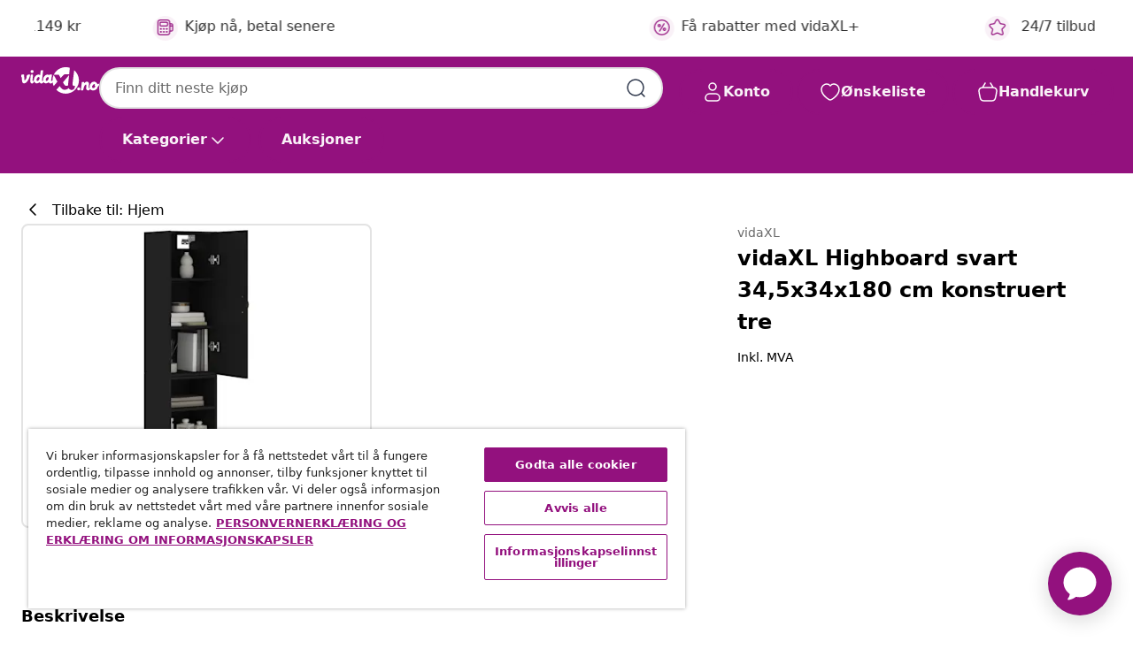

--- FILE ---
content_type: text/html;charset=UTF-8
request_url: https://www.vidaxl.no/e/vidaxl-highboard-svart-345x34x180-cm-konstruert-tre/8720845483128.html
body_size: 35336
content:
 

 











 


 

























<!DOCTYPE html>
<html lang="nb-no" country="no" dir="ltr">
<head>




<link rel="preload" href="/on/demandware.static/Sites-vidaxl-no-Site/-/default/dw12605bad/fonts/vidaXLfontFE.woff" as="font" crossorigin />

<style>
    @font-face {
        font-family: vidaXLfont;
        src:  url("/on/demandware.static/Sites-vidaxl-no-Site/-/default/dw12605bad/fonts/vidaXLfontFE.woff") format("woff");
        font-weight: 400;
        font-style: normal;
    }
</style>

<link rel="preload" href="/on/demandware.static/Sites-vidaxl-no-Site/-/nb_NO/dwede629a0/images/vidaXL_logo.svg" as="image" />


    <link rel="preload" href="/on/demandware.static/Sites-vidaxl-no-Site/-/nb_NO/v1768634292071/css/global-modified.css" as="style" />
    <link rel="preload" href="/on/demandware.static/Sites-vidaxl-no-Site/-/nb_NO/v1768634292071/css/molecules.css" as="style" />



    <link rel="preload" href="//cdn.cookielaw.org/scripttemplates/otSDKStub.js" as="script" />

<!--[if gt IE 9]><!-->
<script>//common/scripts.isml</script>
<script defer type="text/javascript" src="/on/demandware.static/Sites-vidaxl-no-Site/-/nb_NO/v1768634292071/js/main.js"></script>

    
        <script defer type="text/javascript" src="/on/demandware.static/Sites-vidaxl-no-Site/-/nb_NO/v1768634292071/js/productDetail.js"
            
            >
        </script>
    


<!--<![endif]-->
<script>
    window.SitePreferences =  {"dataDogImageAddErrorEnable":true}
</script>


<meta charset=UTF-8>

<meta http-equiv="x-ua-compatible" content="ie=edge">

<meta name="viewport" content="width=device-width, initial-scale=1">


















    



    <link rel="alternate" hreflang="sl-SI" href="https://www.vidaxl.si/e/vidaxl-visoka-omara-crna-345x34x180-cm-inzenirski-les/8720845483128.html" >
<link rel="alternate" hreflang="pt-PT" href="https://www.vidaxl.pt/e/vidaxl-armario-alto-345x34x180-cm-madeira-processada-preto/8720845483128.html" >
<link rel="alternate" hreflang="en-IE" href="https://www.vidaxl.ie/e/vidaxl-highboard-black-345x34x180-cm-engineered-wood/8720845483128.html" >
<link rel="alternate" hreflang="de-AT" href="https://www.vidaxl.at/e/vidaxl-highboard-schwarz-345x34x180-cm-holzwerkstoff/8720845483128.html" >
<link rel="alternate" hreflang="en-GB" href="https://www.vidaxl.co.uk/e/vidaxl-highboard-black-345x34x180-cm-engineered-wood/8720845483128.html" >
<link rel="alternate" hreflang="de-DE" href="https://www.vidaxl.de/e/vidaxl-highboard-schwarz-345x34x180-cm-holzwerkstoff/8720845483128.html" >
<link rel="alternate" hreflang="el-GR" href="https://www.vidaxl.gr/e/vidaxl-ntoylapi-mayro-345-x-34-x-180-ek-apo-epeksergasmeno-ksylo/8720845483128.html" >
<link rel="alternate" hreflang="fr-FR" href="https://www.vidaxl.fr/e/vidaxl-buffet-haut-noir-345x34x180-cm-bois-dingenierie/8720845483128.html" >
<link rel="alternate" hreflang="pl-PL" href="https://www.vidaxl.pl/e/vidaxl-wysoka-szafka-czarna-345x34x180-cm-material-drewnopochodny/8720845483128.html" >
<link rel="alternate" hreflang="de-CH" href="https://de.vidaxl.ch/e/vidaxl-highboard-schwarz-345x34x180-cm-holzwerkstoff/8720845483128.html" >
<link rel="alternate" hreflang="fr-CH" href="https://fr.vidaxl.ch/e/vidaxl-buffet-haut-noir-345x34x180-cm-bois-dingenierie/8720845483128.html" >
<link rel="alternate" hreflang="sk-SK" href="https://www.vidaxl.sk/e/vidaxl-vysoka-skrinka-cierna-345x34x180-cm-spracovane-drevo/8720845483128.html" >
<link rel="alternate" hreflang="bg-BG" href="https://www.vidaxl.bg/e/vidaxl-visok-shkaf-cherna-345x34x180-sm-inzhenerno-darvo/8720845483128.html" >
<link rel="alternate" hreflang="nl-NL" href="https://www.vidaxl.nl/e/vidaxl-hoge-kast-345x34x180-cm-bewerkt-hout-zwart/8720845483128.html" >
<link rel="alternate" hreflang="nl-BE" href="https://nl.vidaxl.be/e/vidaxl-hoge-kast-345x34x180-cm-bewerkt-hout-zwart/8720845483128.html" >
<link rel="alternate" hreflang="fr-BE" href="https://fr.vidaxl.be/e/vidaxl-buffet-haut-noir-345x34x180-cm-bois-dingenierie/8720845483128.html" >
<link rel="alternate" hreflang="sv-SE" href="https://www.vidaxl.se/e/vidaxl-hogskap-svart-345x34x180-cm-konstruerat-tra/8720845483128.html" >
<link rel="alternate" hreflang="cs-CZ" href="https://www.vidaxl.cz/e/vidaxl-skrin-highboard-cerna-345-x-34-x-180-cm-kompozitni-drevo/8720845483128.html" >
<link rel="alternate" hreflang="da-DK" href="https://www.vidaxl.dk/e/vidaxl-skab-345x34x180-cm-konstrueret-trae-sort/8720845483128.html" >
<link rel="alternate" hreflang="is-IS" href="https://is.vidaxl.is/e/vidaxl-har-skapur-svartur-345x34x180-cm-samsettur-viur/8720845483128.html" >
<link rel="alternate" hreflang="ro-RO" href="https://www.vidaxl.ro/e/vidaxl-dulap-inalt-negru-345x34x180-cm-lemn-prelucrat/8720845483128.html" >
<link rel="alternate" hreflang="lv-LV" href="https://www.vidaxl.lv/e/vidaxl-augstais-skapitis-melns-345x34x180-cm-inzenierijas-koks/8720845483128.html" >
<link rel="alternate" hreflang="lt-LT" href="https://www.vidaxl.lt/e/vidaxl-komoda-juodos-spalvos-345x34x180cm-apdirbta-mediena/8720845483128.html" >
<link rel="alternate" hreflang="nb-NO" href="https://www.vidaxl.no/e/vidaxl-highboard-svart-345x34x180-cm-konstruert-tre/8720845483128.html" >
<link rel="alternate" hreflang="fi-FI" href="https://www.vidaxl.fi/e/vidaxl-kaappi-musta-345x34x180-cm-tekninen-puu/8720845483128.html" >
<link rel="alternate" hreflang="it-IT" href="https://www.vidaxl.it/e/vidaxl-credenza-nera-345x34x180-cm-in-legno-multistrato/8720845483128.html" >
<link rel="alternate" hreflang="es-ES" href="https://www.vidaxl.es/e/vidaxl-aparador-de-madera-contrachapada-negro-345x34x180-cm/8720845483128.html" >
<link rel="alternate" hreflang="et-EE" href="https://www.vidaxl.ee/e/vidaxl-korge-kapp-must-345-x-34-x-180-cm-tehispuit/8720845483128.html" >
<link rel="alternate" hreflang="hr-HR" href="https://www.vidaxl.hr/e/vidaxl-visoka-komoda-crna-345-x-34-x-180-cm-od-konstruiranog-drva/8720845483128.html" >
<link rel="alternate" hreflang="hu-HU" href="https://www.vidaxl.hu/e/vidaxl-fekete-szerelt-fa-magasszekreny-345-x-34-x-180-cm/8720845483128.html" >


 






        <title>vidaXL Highboard svart 34,5x34x180 cm konstruert tre</title>




    
        
    
       
        <meta name="description" content="Er du p&aring; jakt etter et stilig highboard? Dette highboardet gir hjemmet ditt en elegant sjarm! Slitesterkt materiale: Det konstruerte treverket er av eksepsjonell kvalitet med glatt overflate og har styrke, stabilitet og motstand mot fuktighet.Rikelig med lagringsplass: Skapet gir rikelig med lagringsplass for &aring; holde dine daglige n&oslash;dvendigheter godt organisert og innen rekkevidde.Praktisk d&oslash;r: Hold rommet fri for rot ved &aring; skjule sm&aring; n&oslash;dvendigheter bak d&oslash;rene til dette oppbevaringsskapet.Metallf&oslash;tter: Metallf&oslash;ttene gir en rolig stil til interi&oslash;ret samtidig som de sikrer stabilitet. Advarsel:For &aring; forhindre at det velter m&aring; dette produktet brukes med den medf&oslash;lgende festeanordningen. Godt &aring; vite:Skruer og plugger for veggmontering er ikke inkludert. Vi anbefaler &aring; finne og bruke skruer og plugger som passer spesielt for veggene dine. Hvis du ikke er sikker, kan du r&aring;df&oslash;re deg med en profesjonell. Les og f&oslash;lg hvert trinn i instruksjonene." />
    


    <meta name="keywords" content="highboard, skjenk, skjenker, skap, sideskap, sidebord, oppbevaringsskap, h&oslash;yskap, h&oslash;y skjenk, h&oslash;ye skjenker, buffetskap, skap, konsollskap, stuem&oslash;bler, highboard med d&oslash;r, moderne highboard" />

 

<link rel="icon" type="image/png" href="/on/demandware.static/Sites-vidaxl-no-Site/-/default/dwb408d4bd/images/favicons/favicon-196x196.png" sizes="196x196" />
<link rel="icon" type="image/png" href="/on/demandware.static/Sites-vidaxl-no-Site/-/default/dwdb09da36/images/favicons/favicon-96x96.png" sizes="96x96" />
<link rel="icon" type="image/png" href="/on/demandware.static/Sites-vidaxl-no-Site/-/default/dwbd770745/images/favicons/favicon-32x32.png" sizes="32x32" />
<link rel="icon" type="image/png" href="/on/demandware.static/Sites-vidaxl-no-Site/-/default/dwd8b77439/images/favicons/favicon-16x16.png" sizes="16x16" />
<link rel="icon" type="image/png" href="/on/demandware.static/Sites-vidaxl-no-Site/-/default/dwf2f441ab/images/favicons/favicon-128.png" sizes="128x128" />
<link rel="icon" type="image/png" href="/on/demandware.static/Sites-vidaxl-no-Site/-/default/dw5db65b5c/images/favicons/favicon-48x48.png" sizes="48x48" />
<link rel="icon" type="image/png" href="/on/demandware.static/Sites-vidaxl-no-Site/-/default/dwc06a1535/images/favicons/favicon-144x144.png" sizes="144x144" />
<link rel="icon" type="image/x-icon" href="/on/demandware.static/Sites-vidaxl-no-Site/-/default/dw9d734a52/images/favicon.ico" />

<link rel="stylesheet" href="/on/demandware.static/Sites-vidaxl-no-Site/-/nb_NO/v1768634292071/css/global-modified.css" />


<link rel="stylesheet" href="/on/demandware.static/Sites-vidaxl-no-Site/-/nb_NO/v1768634292071/css/molecules.css" />


    
        <link rel="stylesheet" href="/on/demandware.static/Sites-vidaxl-no-Site/-/nb_NO/v1768634292071/css/product/detail.css" />
    

    
        <link rel="stylesheet" href="/on/demandware.static/Sites-vidaxl-no-Site/-/nb_NO/v1768634292071/css/energyLabel.css" />
    


<script type="application/ld+json">
    {
    "@context": "https://schema.org",
    "@type": "Organization",
    "brand": {"name": "vidaXL", "@type": "Thing"}
    }
</script>

<script id="fallback-images-script" data-use-alternative-product-images="ONLY_MISSING">
    function handleImageError(img) {
        const useAlternativeProductImages = document.querySelector('#fallback-images-script').dataset.useAlternativeProductImages;
        var dataDogPreference = SitePreferences.dataDogImageAddErrorEnable;
        img.onerror = ""; // prevent infinite loop
        if (dataDogPreference && window.DD_RUM) {
            // Report the error to Datadog RUM
            window.DD_RUM.onReady(function() {
            if (window.DD_RUM && typeof window.DD_RUM.addError === 'function') {
                console.log('Reporting image load error to Datadog RUM for image:', img.src);
                window.DD_RUM.addError(new Error('Main image load error:'+img.src), {
                    source: 'image',
                    handling: 'handled',
                    imgSrc: img.src,
                    alt: img.alt || ''
                });
            }
            });
         }
        if (useAlternativeProductImages === 'ONLY_MISSING' && img.dataset.alternativeImgSrc) {
            img.src = img.dataset.alternativeImgSrc;
            img.onerror = function () {
                img.src = img.dataset.errorSrc;
                if (dataDogPreference && window.DD_RUM) {               
                    // Report secondary error to Datadog RUM
                    window.DD_RUM.onReady(function() {
                        if (window.DD_RUM && typeof window.DD_RUM.addError === 'function') {
                            console.log('Reporting alternative image load error to Datadog RUM for image:', img.dataset.alternativeImgSrc);
                            window.DD_RUM.addError(new Error('Alternative image load error:' + img.dataset.alternativeImgSrc), {
                                handling: 'handled',
                                imgSrc: img.src,
                                alt: img.alt || ''
                            });
                        }
                    });
                }
            };
        } else if (img.dataset.sourceImg) {
            if (img.dataset.altImgSrc){
                img.src = img.dataset.altImgSrc;
                img.removeAttribute('srcset');
                img.onerror = function () {
                const fallbackTried = img.dataset.fallbackTried === "true";
                if (!fallbackTried) {
                    img.dataset.fallbackTried = "true";
                    img.src = img.dataset.errorSrc;
                    if (dataDogPreference && window.DD_RUM) {
                        // Report secondary error to Datadog RUM
                        window.DD_RUM.onReady(function() {
                            if (window.DD_RUM && typeof window.DD_RUM.addError === 'function') {
                                console.log('Reporting alternative image load error to Datadog RUM for image:', img.dataset.altImgSrc);
                                window.DD_RUM.addError(new Error('Alternative image load error:' + img.dataset.altImgSrc), {
                                    handling: 'handled',
                                    imgSrc: img.src,
                                    alt: img.alt || ''
                                    });
                                }
                        });
                    }
                    img.removeAttribute('srcset');
                    img.classList.add('unavailable-image-loaded');
                } else {
                    img.onerror = null; // stop the loop
                }
            };
            }
        } 
        else if (img.dataset.errorSrc) {
            img.src = img.dataset.errorSrc;
        }
    }

    function handleBackgroundImageError(imgElement) {
        const fallbackImage = imgElement.getAttribute('data-alternative-img-src');
        const errorImage = imgElement.getAttribute('data-error-src') || '/images/product-image-unavailable.svg';

        // Determine the final image to use for <img src>
        const finalImage = (fallbackImage && fallbackImage.trim() !== '') ? fallbackImage : errorImage;

        // Apply the fallback or error image to the <img>
        imgElement.src = finalImage;
    }

// Separate function that sets the background image
function applyOverlayBackground(imgElement, imageUrl) {
    if (imageUrl && imageUrl.trim() !== '' && imageUrl !== 'null') {
        const parentDiv = imgElement.closest('div');
        if (parentDiv) {
            parentDiv.style.backgroundImage = 'var(--overlay-gradient), url('+ imageUrl +')';
        }
    }
    imgElement.classList.add('invisible');
}

</script>





<!-- Consent Mode default settings -->
<script>
    var dataLayer = dataLayer || [];
    function gtag(){dataLayer.push(arguments);}

    gtag('consent', 'default', {
    'ad_storage': 'denied',
    'analytics_storage': 'denied',
    'functionality_storage': 'denied',
    'personalization_storage': 'denied',
    'security_storage': 'denied',
    'ad_user_data': 'denied',
    'ad_personalization': 'denied',
    'wait_for_update': 500
    });
</script>





<script>
    window.dataLayer = window.dataLayer || [];
</script>


    <script async src="https://536004373.collect.igodigital.com/collect.js"> </script>
    <script>
    var _etmc = [];
    _etmc.push(["setOrgId", 536004373]);
    </script>





    
        
                <!-- Google Tag Manager -->
                <script>(function(w,d,s,l,i){w[l]=w[l]||[];w[l].push({'gtm.start':
                        new Date().getTime(),event:'gtm.js'});var f=d.getElementsByTagName(s)[0],
                    j=d.createElement(s),dl=l!='dataLayer'?'&l='+l:'';j.async=true;j.src=
                    'https://www.googletagmanager.com/gtm.js?id='+i+dl;f.parentNode.insertBefore(j,f);
                })(window,document,'script','dataLayer','GTM-T53NPDD');</script>
                <!-- End Google Tag Manager -->
        
    

    
    



    <!-- OneTrust Cookies Consent Notice start for www.vidaxl.no-->
    <script src="https://cdn.cookielaw.org/scripttemplates/otSDKStub.js" charset="UTF-8"
        data-domain-script="35a0506e-4435-4fb9-a66b-21fd1112be39" data-document-language="true" ></script>
    <script>
        function OptanonWrapper() { }
    </script>
    <!-- OneTrust Cookies Consent Notice end for www.vidaxl.no-->



    <!-- Prefixbox Integration -->
<link rel="preconnect" href="https://integration.prefixbox.com/" />
<link rel="dns-prefetch" href="https://integration.prefixbox.com/" />
<link rel="preconnect" href="https://api.prefixbox.com/" />
<link rel="dns-prefetch" href="https://api.prefixbox.com/" />
<script>
    window.prefixboxAnalytics=window.prefixboxAnalytics||function(t,s,p,o){(window.pfbxQueue=window.pfbxQueue||[]).push({type:t,source:s,params:p,overrideObject:o});};
    window.prefixboxFunctions=window.prefixboxFunctions||{}; window.prefixboxCustomerFunctions=window.prefixboxCustomerFunctions||{};
</script>
<script
    id="prefixbox-integration-v2"
    async
    defer
    fetchpriority="high"
    type="text/javascript"
    src="https://integration.prefixbox.com/f8da5b1a-d659-445f-b06f-f4f818f56d1d"
> </script>
<!-- End Prefixbox Integration -->



<link rel="canonical" href="/e/vidaxl-highboard-svart-345x34x180-cm-konstruert-tre/8720845483128.html"/>


<script type="text/javascript">//<!--
/* <![CDATA[ (head-active_data.js) */
var dw = (window.dw || {});
dw.ac = {
    _analytics: null,
    _events: [],
    _category: "",
    _searchData: "",
    _anact: "",
    _anact_nohit_tag: "",
    _analytics_enabled: "true",
    _timeZone: "Europe/Oslo",
    _capture: function(configs) {
        if (Object.prototype.toString.call(configs) === "[object Array]") {
            configs.forEach(captureObject);
            return;
        }
        dw.ac._events.push(configs);
    },
	capture: function() { 
		dw.ac._capture(arguments);
		// send to CQ as well:
		if (window.CQuotient) {
			window.CQuotient.trackEventsFromAC(arguments);
		}
	},
    EV_PRD_SEARCHHIT: "searchhit",
    EV_PRD_DETAIL: "detail",
    EV_PRD_RECOMMENDATION: "recommendation",
    EV_PRD_SETPRODUCT: "setproduct",
    applyContext: function(context) {
        if (typeof context === "object" && context.hasOwnProperty("category")) {
        	dw.ac._category = context.category;
        }
        if (typeof context === "object" && context.hasOwnProperty("searchData")) {
        	dw.ac._searchData = context.searchData;
        }
    },
    setDWAnalytics: function(analytics) {
        dw.ac._analytics = analytics;
    },
    eventsIsEmpty: function() {
        return 0 == dw.ac._events.length;
    }
};
/* ]]> */
// -->
</script>
<script type="text/javascript">//<!--
/* <![CDATA[ (head-cquotient.js) */
var CQuotient = window.CQuotient = {};
CQuotient.clientId = 'bfns-vidaxl-no';
CQuotient.realm = 'BFNS';
CQuotient.siteId = 'vidaxl-no';
CQuotient.instanceType = 'prd';
CQuotient.locale = 'nb_NO';
CQuotient.fbPixelId = '518595912007740';
CQuotient.activities = [];
CQuotient.cqcid='';
CQuotient.cquid='';
CQuotient.cqeid='';
CQuotient.cqlid='';
CQuotient.apiHost='api.cquotient.com';
/* Turn this on to test against Staging Einstein */
/* CQuotient.useTest= true; */
CQuotient.useTest = ('true' === 'false');
CQuotient.initFromCookies = function () {
	var ca = document.cookie.split(';');
	for(var i=0;i < ca.length;i++) {
	  var c = ca[i];
	  while (c.charAt(0)==' ') c = c.substring(1,c.length);
	  if (c.indexOf('cqcid=') == 0) {
		CQuotient.cqcid=c.substring('cqcid='.length,c.length);
	  } else if (c.indexOf('cquid=') == 0) {
		  var value = c.substring('cquid='.length,c.length);
		  if (value) {
		  	var split_value = value.split("|", 3);
		  	if (split_value.length > 0) {
			  CQuotient.cquid=split_value[0];
		  	}
		  	if (split_value.length > 1) {
			  CQuotient.cqeid=split_value[1];
		  	}
		  	if (split_value.length > 2) {
			  CQuotient.cqlid=split_value[2];
		  	}
		  }
	  }
	}
}
CQuotient.getCQCookieId = function () {
	if(window.CQuotient.cqcid == '')
		window.CQuotient.initFromCookies();
	return window.CQuotient.cqcid;
};
CQuotient.getCQUserId = function () {
	if(window.CQuotient.cquid == '')
		window.CQuotient.initFromCookies();
	return window.CQuotient.cquid;
};
CQuotient.getCQHashedEmail = function () {
	if(window.CQuotient.cqeid == '')
		window.CQuotient.initFromCookies();
	return window.CQuotient.cqeid;
};
CQuotient.getCQHashedLogin = function () {
	if(window.CQuotient.cqlid == '')
		window.CQuotient.initFromCookies();
	return window.CQuotient.cqlid;
};
CQuotient.trackEventsFromAC = function (/* Object or Array */ events) {
try {
	if (Object.prototype.toString.call(events) === "[object Array]") {
		events.forEach(_trackASingleCQEvent);
	} else {
		CQuotient._trackASingleCQEvent(events);
	}
} catch(err) {}
};
CQuotient._trackASingleCQEvent = function ( /* Object */ event) {
	if (event && event.id) {
		if (event.type === dw.ac.EV_PRD_DETAIL) {
			CQuotient.trackViewProduct( {id:'', alt_id: event.id, type: 'raw_sku'} );
		} // not handling the other dw.ac.* events currently
	}
};
CQuotient.trackViewProduct = function(/* Object */ cqParamData){
	var cq_params = {};
	cq_params.cookieId = CQuotient.getCQCookieId();
	cq_params.userId = CQuotient.getCQUserId();
	cq_params.emailId = CQuotient.getCQHashedEmail();
	cq_params.loginId = CQuotient.getCQHashedLogin();
	cq_params.product = cqParamData.product;
	cq_params.realm = cqParamData.realm;
	cq_params.siteId = cqParamData.siteId;
	cq_params.instanceType = cqParamData.instanceType;
	cq_params.locale = CQuotient.locale;
	
	if(CQuotient.sendActivity) {
		CQuotient.sendActivity(CQuotient.clientId, 'viewProduct', cq_params);
	} else {
		CQuotient.activities.push({activityType: 'viewProduct', parameters: cq_params});
	}
};
/* ]]> */
// -->
</script>




</head>
<body>

    
        
    

    
    


<div
class="page "
data-action="Product-Show"
data-locale="nb_NO"
data-querystring="pid=8720845483128"
>


























 

 











 


 



























<div
    class="d-none js-auth-data"
    data-authenticated="false"
    data-registered="false"
    data-dropshipper="null"
    data-isbusinessuser="false"
>
</div>




<div class="container usp-container d-flex flex-row js-usp-row">
    <div class="col-12">
        
	
	<div class="content-asset"><!-- dwMarker="content" dwContentID="8d1ce502cdc295536b7778c4b8" -->
		<div class="usp slick-not-init" id="header-usp">
    <p class="usp-block" data-toggle="modal" data-target="#uspModal">
        <span class="usp-icons">
            <svg width="24" height="24" viewBox="0 0 24 24" fill="none"
                xmlns="http://www.w3.org/2000/svg">
                <path
                    d="M9.13784 4.72433C10.0591 2.8819 10.5197 1.96069 11.143 1.66508C11.6854 1.40782 12.3146 1.40782 12.8571 1.66508C13.4804 1.96069 13.941 2.88191 14.8622 4.72434L15.2215 5.4429C15.5059 6.01177 15.6481 6.29621 15.8562 6.51399C16.0403 6.70676 16.2612 6.86077 16.5058 6.96694C16.782 7.08689 17.0981 7.12201 17.7302 7.19225L18.0564 7.22849C20.2646 7.47385 21.3687 7.59653 21.8677 8.10561C22.3013 8.54802 22.5055 9.16639 22.4205 9.78001C22.3227 10.4861 21.5086 11.242 19.8805 12.7539L19.5361 13.0736C18.9804 13.5897 18.7025 13.8477 18.5419 14.1604C18.4 14.4368 18.3244 14.7424 18.3211 15.0531C18.3174 15.4046 18.4446 15.7671 18.699 16.4921V16.4921C19.5294 18.8587 19.9446 20.042 19.673 20.7338C19.4374 21.3339 18.927 21.7836 18.3021 21.9418C17.5816 22.1241 16.4767 21.5717 14.267 20.4668L13.4311 20.0489C12.9064 19.7865 12.644 19.6553 12.3688 19.6037C12.1251 19.558 11.8749 19.558 11.6312 19.6037C11.356 19.6553 11.0937 19.7865 10.5689 20.0489L9.73299 20.4668C7.52325 21.5717 6.41838 22.1241 5.69791 21.9418C5.07298 21.7836 4.56261 21.3339 4.32703 20.7338C4.05543 20.042 4.47062 18.8587 5.30101 16.4921V16.4921C5.55541 15.7671 5.68261 15.4046 5.67891 15.0531C5.67565 14.7424 5.60005 14.4368 5.45811 14.1604C5.29751 13.8477 5.01964 13.5897 4.46388 13.0736L4.11954 12.7539C2.49141 11.242 1.67734 10.4861 1.57953 9.78001C1.49453 9.16639 1.69867 8.54802 2.13229 8.10561C2.63127 7.59653 3.73538 7.47385 5.9436 7.22849L6.26976 7.19225C6.90189 7.12201 7.21795 7.08689 7.49423 6.96694C7.73879 6.86077 7.95965 6.70676 8.14383 6.51399C8.35189 6.29621 8.49411 6.01178 8.77855 5.44291L9.13784 4.72433Z"
                    stroke="var(--color-plum-500, #93117e)" stroke-width="1.5"
                    stroke-linecap="round"
                    stroke-linejoin="round" />
            </svg>
        </span>
        <span>24/7 tilbud</span>
    </p>
    <p class="usp-block" data-toggle="modal" data-target="#uspModal">
        <span class="usp-icons">
            <svg width="24" height="24" viewBox="0 0 24 24" fill="none"
                xmlns="http://www.w3.org/2000/svg">
                <path
                    d="M10 19H14M10 19C10 20.6569 8.65685 22 7 22C5.34315 22 4 20.6569 4 19M10 19C10 17.3431 8.65685 16 7 16C5.34315 16 4 17.3431 4 19M14 19C14 20.6569 15.3431 22 17 22C18.6569 22 20 20.6569 20 19M14 19C14 17.3431 15.3431 16 17 16C18.6569 16 20 17.3431 20 19M20 19V19C21.6569 19 23 17.6569 23 16V6.8C23 5.11984 23 4.27976 22.673 3.63803C22.3854 3.07354 21.9265 2.6146 21.362 2.32698C20.7202 2 19.8802 2 18.2 2H15.8C14.1198 2 13.2798 2 12.638 2.32698C12.0735 2.6146 11.6146 3.07354 11.327 3.63803C11 4.27976 11 5.11984 11 6.8V7.8C11 8.9201 11 9.48016 10.782 9.90798C10.5903 10.2843 10.2843 10.5903 9.90798 10.782C9.48016 11 8.92011 11 7.8 11H1.5M4 19V19C3.06812 19 2.60218 19 2.23463 18.8478C1.74458 18.6448 1.35523 18.2554 1.15224 17.7654C1 17.3978 1 16.9319 1 16V12.7727C1 12.1129 1 11.783 1.05245 11.4623C1.09902 11.1775 1.17626 10.8987 1.28282 10.6306C1.40284 10.3286 1.57257 10.0457 1.91205 9.47992L2.13566 9.10723C2.8155 7.97416 3.15542 7.40763 3.62342 6.99611C4.03758 6.63195 4.52256 6.35736 5.04791 6.18958C5.64157 6 6.30225 6 7.62362 6H11"
                    stroke="var(--color-plum-500, #93117e)" stroke-width="1.5"
                    stroke-linecap="round" stroke-linejoin="round" />
            </svg>
        </span>
        <span>Gratis frakt over 1149 kr</span>
    </p>
    <p class="usp-block" data-toggle="modal" data-target="#uspModal">
        <span class="usp-icons">
            <svg width="24" height="24" viewBox="0 0 24 24" fill="none"
                xmlns="http://www.w3.org/2000/svg">
                <path
                    d="M6.5 14C6.5 14.2761 6.27614 14.5 6 14.5C5.72386 14.5 5.5 14.2761 5.5 14M6.5 14C6.5 13.7239 6.27614 13.5 6 13.5C5.72386 13.5 5.5 13.7239 5.5 14M6.5 14H5.5M6.5 18C6.5 18.2761 6.27614 18.5 6 18.5C5.72386 18.5 5.5 18.2761 5.5 18M6.5 18C6.5 17.7239 6.27614 17.5 6 17.5C5.72386 17.5 5.5 17.7239 5.5 18M6.5 18H5.5M10.5 14C10.5 14.2761 10.2761 14.5 10 14.5C9.72386 14.5 9.5 14.2761 9.5 14M10.5 14C10.5 13.7239 10.2761 13.5 10 13.5C9.72386 13.5 9.5 13.7239 9.5 14M10.5 14H9.5M10.5 18C10.5 18.2761 10.2761 18.5 10 18.5C9.72386 18.5 9.5 18.2761 9.5 18M10.5 18C10.5 17.7239 10.2761 17.5 10 17.5C9.72386 17.5 9.5 17.7239 9.5 18M10.5 18H9.5M14.5 14C14.5 14.2761 14.2761 14.5 14 14.5C13.7239 14.5 13.5 14.2761 13.5 14M14.5 14C14.5 13.7239 14.2761 13.5 14 13.5C13.7239 13.5 13.5 13.7239 13.5 14M14.5 14H13.5M14.5 18C14.5 18.2761 14.2761 18.5 14 18.5C13.7239 18.5 13.5 18.2761 13.5 18M14.5 18C14.5 17.7239 14.2761 17.5 14 17.5C13.7239 17.5 13.5 17.7239 13.5 18M14.5 18H13.5M22 10H18M18 7H18.8C19.9201 7 20.4802 7 20.908 7.21799C21.2843 7.40973 21.5903 7.71569 21.782 8.09202C22 8.51984 22 9.07989 22 10.2V13.8C22 14.9201 22 15.4802 21.782 15.908C21.5903 16.2843 21.2843 16.5903 20.908 16.782C20.4802 17 19.9201 17 18.8 17H18M6.6 10H13.4C13.9601 10 14.2401 10 14.454 9.89101C14.6422 9.79513 14.7951 9.64215 14.891 9.45399C15 9.24008 15 8.96005 15 8.4V6.6C15 6.03995 15 5.75992 14.891 5.54601C14.7951 5.35785 14.6422 5.20487 14.454 5.10899C14.2401 5 13.9601 5 13.4 5H6.6C6.03995 5 5.75992 5 5.54601 5.10899C5.35785 5.20487 5.20487 5.35785 5.10899 5.54601C5 5.75992 5 6.03995 5 6.6V8.4C5 8.96005 5 9.24008 5.10899 9.45399C5.20487 9.64215 5.35785 9.79513 5.54601 9.89101C5.75992 10 6.03995 10 6.6 10ZM6.8 22H13.2C14.8802 22 15.7202 22 16.362 21.673C16.9265 21.3854 17.3854 20.9265 17.673 20.362C18 19.7202 18 18.8802 18 17.2V6.8C18 5.11984 18 4.27976 17.673 3.63803C17.3854 3.07354 16.9265 2.6146 16.362 2.32698C15.7202 2 14.8802 2 13.2 2H6.8C5.11984 2 4.27976 2 3.63803 2.32698C3.07354 2.6146 2.6146 3.07354 2.32698 3.63803C2 4.27976 2 5.11984 2 6.8V17.2C2 18.8802 2 19.7202 2.32698 20.362C2.6146 20.9265 3.07354 21.3854 3.63803 21.673C4.27976 22 5.11984 22 6.8 22Z"
                    stroke="var(--color-plum-500, #93117e)" stroke-width="1.5"
                    stroke-linecap="round"
                    stroke-linejoin="round" />
            </svg>
        </span>
        <span>Kjøp nå, betal senere</span>
    </p>
<p class="usp-block" data-target="#uspModal" data-toggle="modal"><span class="usp-icons"> <svg fill="none" height="24" viewbox="0 0 24 24" width="24" xmlns="http://www.w3.org/2000/svg"> <path d="M14.9999 7L8.99988 17M22 12C22 17.5228 17.5228 22 12 22C6.47715 22 2 17.5228 2 12C2 6.47715 6.47715 2 12 2C17.5228 2 22 6.47715 22 12ZM9.99988 9.5C9.99988 10.3284 9.32831 11 8.49988 11C7.67145 11 6.99988 10.3284 6.99988 9.5C6.99988 8.67157 7.67145 8 8.49988 8C9.32831 8 9.99988 8.67157 9.99988 9.5ZM16.9999 14.5C16.9999 15.3284 16.3283 16 15.4999 16C14.6715 16 13.9999 15.3284 13.9999 14.5C13.9999 13.6716 14.6715 13 15.4999 13C16.3283 13 16.9999 13.6716 16.9999 14.5Z" stroke="var(--color-plum-500, #93117e)" stroke-linecap="round" stroke-linejoin="round" stroke-width="1.5"></path> </svg> </span> <span>Få rabatter med vidaXL+</span></p>
</div>
</div>
	</div> <!-- End content-asset -->



        <div class="modal fade p-0 custom-modal" id="uspModal" tabindex="-1" role="dialog" aria-labelledby="uspModal">
            <div class="modal-dialog" role="document">
                <div class="modal-content">
                    <div>
                        <div class="modal-header-usp">
                            <p class="modal-title-usp">Hvorfor velge vidaXL?
                                
<button 
    class="vbtn text-base btn-neutral transparent pill btn-semantic font-weight-semibold"
    type="button"
    
        data-dismiss="modal"
        
        
        
        
        
        
        aria-label="Lukk menyen"
        
        name="button"
        >

        

        
    
         
            
                <img class="" src="/on/demandware.static/Sites-vidaxl-no-Site/-/default/dwac11c557/images/svg/common/cross.svg"
                    alt="Fjern s&oslash;keord" width="24px"
                    height="24px">
            
        

        

        

        

    

    

</button>
                            </p>
                        </div>
                    </div>
                    <div class="usp-layout">
                        







<div class="templatePage" id="headerusp">
<div class="experience-region experience-main"><div class="experience-component experience-custom_layouts-headerUSP">

<div class="mobile-2r-2c">
    <div class="usp-row">
        <div class="region usp-section"><div class="experience-component experience-custom_assets-usp">
























 

 











 


 























<div class="modal-body-usp row">
    <div class="popup-usp">
        <div class="usp-main">
            <div class="usp-icon">
                <img src="/on/demandware.static/Sites-vidaxl-no-Site/-/default/dw2d18756e/images/svg/usp/star.svg" alt="usp icon" width="100%" height="100%"/>
            </div>
            <div class="row-des">
                <p class="text-base font-weight-bold title">24/7 tilbud</p>
                <p class="description">Finn de beste tilbudene og rabatterte produktene hver dag hos vidaXL!</p>
            </div>
        </div>
        
            

<a
class="btn-neutral outlined text-base font-weight-semibold vbtn text-base "

href="https://www.vidaxl.no/cms-coupon-code.html"
target="_self"
tabindex="0"
title="button" role="button"
aria-label="button"






>




<span class="btn-text">G&aring; til tilbud</span>



</a>
        
    </div>
</div></div></div>
        <div class="region usp-section"><div class="experience-component experience-custom_assets-usp">
























 

 











 


 























<div class="modal-body-usp row">
    <div class="popup-usp">
        <div class="usp-main">
            <div class="usp-icon">
                <img src="/on/demandware.static/Sites-vidaxl-no-Site/-/default/dwb8d6a768/images/svg/usp/truck.svg" alt="usp icon" width="100%" height="100%"/>
            </div>
            <div class="row-des">
                <p class="text-base font-weight-bold title">Gratis frakt over 1149 kr</p>
                <p class="description">F&aring; gratis frakt p&aring; alle bestillinger over 1149 kr</p>
            </div>
        </div>
        
    </div>
</div></div></div>
        <div class="region usp-section"><div class="experience-component experience-custom_assets-usp">
























 

 











 


 























<div class="modal-body-usp row">
    <div class="popup-usp">
        <div class="usp-main">
            <div class="usp-icon">
                <img src="/on/demandware.static/Sites-vidaxl-no-Site/-/default/dw6ba87ef3/images/svg/usp/pos.svg" alt="usp icon" width="100%" height="100%"/>
            </div>
            <div class="row-des">
                <p class="text-base font-weight-bold title">Kj&oslash;p n&aring;, betal senere</p>
                <p class="description">Hos vidaXL kan du f&aring; favorittproduktet ditt med en gang og betale senere med Klarna!</p>
            </div>
        </div>
        
    </div>
</div></div></div>
        <div class="region usp-section"><div class="experience-component experience-custom_assets-usp">
























 

 











 


 























<div class="modal-body-usp row">
    <div class="popup-usp">
        <div class="usp-main">
            <div class="usp-icon">
                <img src="/on/demandware.static/Sites-vidaxl-no-Site/-/default/dw2722eabe/images/svg/usp/procent-circle.svg" alt="usp icon" width="100%" height="100%"/>
            </div>
            <div class="row-des">
                <p class="text-base font-weight-bold title">Maksimer besparelsen din med vidaXL+</p>
                <p class="description">Registrer deg med kontoen din i dag og se vidaXL+-poengene dine vokse. Jo mer du handler, jo st&oslash;rre rabatter kan du l&aring;se opp!</p>
            </div>
        </div>
        
            

<a
class="btn-neutral outlined text-base font-weight-semibold vbtn text-base "

href="https://www.vidaxl.no/loyalty-vidaXL.html"
target="_self"
tabindex="0"
title="button" role="button"
aria-label="button"






>




<span class="btn-text">Opprett en konto</span>



</a>
        
    </div>
</div></div></div>
    </div>
</div></div></div>
</div>




                    </div>
                </div>
            </div>
        </div>
    </div>
    <div class="search-tooltip d-none">
        <span class="tooltip">Vennligst skriv inn et s&oslash;keord</span>
    </div>
    
</div>
<header id="header" class="bg-primary sticky-top js-navigation header-wrapper pdp">
    <div class="header-container container-max-width">
        <nav class="d-block">
            <div class="row js-nav-row bg-primary hide-search-desktop header-nav-row flex-nowrap d-xl-flex">
                <button class="vbtn btn-base js-navbar-toggler navbar-toggler d-desktop-none" type="button"
                    aria-controls="sg-navbar-collapse" aria-expanded="false" aria-label="Toggle navigation">
                    <div class="nav-toggle d-inline-block">
                        <div class="nav-navicon">
                            <img class="menu-icon" src="/on/demandware.static/Sites-vidaxl-no-Site/-/default/dw707bd61a/images/svg/common/menu.svg"
                                alt=" meny" width="24" height="24">
                        </div>
                    </div>
                </button>
                <a id="logo" class="col justify-content-center align-content-center notranslate menu-logo"
                    href="/" title="vidaXL Hjem">
                    <img class="svg logo text-primary" src="/on/demandware.static/Sites-vidaxl-no-Site/-/nb_NO/dwede629a0/images/vidaXL_logo.svg"
                        alt="vidaXL Home" width="100%" height="100%">

                    <img class="svg logo text-primary mobile-sticky-logo"
                        src="/on/demandware.static/Sites-vidaxl-no-Site/-/default/dw8596f5bc/images/svg/common/vidaXL_logo_white.svg" alt="vidaXL Home" width="100%" height="100%">
                </a>
                <div
                    class="d-none d-desktop-none categories-button-block js-categories-button-block header-categorie-links">
                    
<button 
    class="vbtn text-base btn-base pill js-toggle-navigation js-bottom-menu-item font-weight-semibold"
    type="button"
    
        
        
        
        
        
        
        
        aria-label="Kategorier"
        
        name="button"
        >

        

        
    
        

        

        

        
            <span class="btn-text">Kategorier</span>
        

    

     
           
            
                <svg width="24" height="24" viewBox="0 0 24 24" fill="none" xmlns="http://www.w3.org/2000/svg">
                    <path d="M10 6L16 12L10 18" stroke-width="1.5" stroke-linecap="round" stroke-linejoin="round"/>
                </svg>
            
            
            
    

</button>
                </div>
                <div class="col px-0 d-none d-desktop-block">
                    






























 

 











 


 























<div class="site-search w-100 search-bar">
    <form role="search" action="/catalogsearch/result" method="get" name="simpleSearch" class="h-100">

        <div class="input-group search-input-container">
            <input class="search-field horizontal-shake-animation flex-fill text-input text-base fint-weight-regular"
    type="text"
    name="q"
    value=""
    enterkeyhint="search"
    placeholder="Finn ditt neste kj&oslash;p"
    role="combobox"
    aria-describedby="search-assistive-text"
    aria-haspopup="listbox"
    maxlength="100"
    aria-owns="search-results"
    aria-expanded="false"
    aria-autocomplete="list"
    aria-activedescendant=""
    aria-controls="search-results"
    aria-label="Skriv inn s&oslash;keord eller varenr."
    autocomplete="off"
/>

            
<button 
    class="vbtn text-base btn-semantic d-none reset-button horizontal-shake-animation pill btn-base outlined"
    type="button"
    
        
        
        
        
        
        
        
        aria-label="Fjern s&oslash;keord"
        
        name="button"
        >

        

        
    
         
            
                <img class="" src="/on/demandware.static/Sites-vidaxl-no-Site/-/default/dwac11c557/images/svg/common/cross.svg"
                    alt="Fjern s&oslash;keord" width="24px"
                    height="24px">
            
        

        

        

        

    

    

</button>
            
<button 
    class="vbtn text-base btn-semantic search-button horizontal-shake-animation pill btn-base outlined"
    type="button"
    
        
        
        
        
        
        
        
        aria-label="Skriv inn s&oslash;keord"
        
        name="search-button"
        >

        

        
    
         
            
                <img class="" src="/on/demandware.static/Sites-vidaxl-no-Site/-/default/dw58f42cc3/images/svg/common/search.svg"
                    alt="Search Icon" width="24px"
                    height="24px">
            
        

        

        

        

    

    

</button>

            <div class="suggestions-wrapper w-100 mt-1"
                data-url="/on/demandware.store/Sites-vidaxl-no-Site/nb_NO/SearchServices-GetSuggestions?q=">
                
























 

 











 


 






















<div class="flex-column suggestions presearch-suggestions border-0 shadow-lg" style="display: none">
    <div class="recentsearchDisplay">
        <div class="font-weight-bold text-sm search-sug-header">Dine siste s&oslash;k </div>
        <div class="recentSearchesShow" id="recentSearchesShowID" data-no-recent-search-message="Ingen nylige s&oslash;k tilgjengelig"></div>
    </div>

    

    

    
    <p class="text-sm font-weight-bold search-sug-header popularsearchDisplay">Popul&aelig;re s&oslash;k</p>
    <div class="flex-row attribute-chips chip-items">
       
            <div class="chip-item-container">
                

<a
class="btn-tab horizontal attribute-chip chip-item text-base font-weight-regular vbtn text-base "

href="/catalogsearch/result?q=laminat"
target="_self"
tabindex="0"
title="laminat" role="button"
aria-label="laminat"






>




<span class="btn-text">laminat</span>



</a>
            </div>
        
            <div class="chip-item-container">
                

<a
class="btn-tab horizontal attribute-chip chip-item text-base font-weight-regular vbtn text-base "

href="/catalogsearch/result?q=mini"
target="_self"
tabindex="0"
title="mini" role="button"
aria-label="mini"






>




<span class="btn-text">mini</span>



</a>
            </div>
        
            <div class="chip-item-container">
                

<a
class="btn-tab horizontal attribute-chip chip-item text-base font-weight-regular vbtn text-base "

href="/catalogsearch/result?q=oppbl%C3%A5sbar%20sn%C3%B8mann"
target="_self"
tabindex="0"
title="oppbl&aring;sbar sn&oslash;mann" role="button"
aria-label="oppbl&aring;sbar sn&oslash;mann"






>




<span class="btn-text">oppbl&aring;sbar sn&oslash;mann</span>



</a>
            </div>
        
            <div class="chip-item-container">
                

<a
class="btn-tab horizontal attribute-chip chip-item text-base font-weight-regular vbtn text-base "

href="/catalogsearch/result?q=selvklebende%20pvc"
target="_self"
tabindex="0"
title="selvklebende pvc" role="button"
aria-label="selvklebende pvc"






>




<span class="btn-text">selvklebende pvc</span>



</a>
            </div>
        
            <div class="chip-item-container">
                

<a
class="btn-tab horizontal attribute-chip chip-item text-base font-weight-regular vbtn text-base "

href="/catalogsearch/result?q=vegghylle"
target="_self"
tabindex="0"
title="vegghylle" role="button"
aria-label="vegghylle"






>




<span class="btn-text">vegghylle</span>



</a>
            </div>
        
            <div class="chip-item-container">
                

<a
class="btn-tab horizontal attribute-chip chip-item text-base font-weight-regular vbtn text-base "

href="/catalogsearch/result?q=baderomshylle"
target="_self"
tabindex="0"
title="baderomshylle" role="button"
aria-label="baderomshylle"






>




<span class="btn-text">baderomshylle</span>



</a>
            </div>
        
            <div class="chip-item-container">
                

<a
class="btn-tab horizontal attribute-chip chip-item text-base font-weight-regular vbtn text-base "

href="/catalogsearch/result?q=baderomsskap"
target="_self"
tabindex="0"
title="baderomsskap" role="button"
aria-label="baderomsskap"






>




<span class="btn-text">baderomsskap</span>



</a>
            </div>
        
            <div class="chip-item-container">
                

<a
class="btn-tab horizontal attribute-chip chip-item text-base font-weight-regular vbtn text-base "

href="/catalogsearch/result?q=bokhylle"
target="_self"
tabindex="0"
title="bokhylle" role="button"
aria-label="bokhylle"






>




<span class="btn-text">bokhylle</span>



</a>
            </div>
        
            <div class="chip-item-container">
                

<a
class="btn-tab horizontal attribute-chip chip-item text-base font-weight-regular vbtn text-base "

href="/catalogsearch/result?q=kommode"
target="_self"
tabindex="0"
title="kommode" role="button"
aria-label="kommode"






>




<span class="btn-text">kommode</span>



</a>
            </div>
        
            <div class="chip-item-container">
                

<a
class="btn-tab horizontal attribute-chip chip-item text-base font-weight-regular vbtn text-base "

href="/catalogsearch/result?q=nattbord"
target="_self"
tabindex="0"
title="nattbord" role="button"
aria-label="nattbord"






>




<span class="btn-text">nattbord</span>



</a>
            </div>
        
    </div>
    
</div>
            </div>
        </div>
        <input type="hidden" id="searchUrl" value="/catalogsearch/result" />
    </form>
</div>
                    <div class="row js-search-bottom-menu">
                        <div class="col d-flex">
                            <div class="header-categorie-links">
                                
<button 
    class="vbtn text-base btn-base pill js-toggle-navigation js-bottom-menu-item font-weight-semibold ${isServerError ? 'd-none' : ''}"
    type="button"
    
        
        
        
        
        
        
        
        aria-label="Kategorier"
        
        name="button"
        >

        

        
    
        

        

        

        
            <span class="btn-text">Kategorier</span>
        

    

     
           
            
                <svg width="24" height="24" viewBox="0 0 24 24" fill="none" xmlns="http://www.w3.org/2000/svg">
                    <path d="M10 6L16 12L10 18" stroke-width="1.5" stroke-linecap="round" stroke-linejoin="round"/>
                </svg>
            
            
            
    

</button>

                                <!-- Placeholder -->
                            </div>
                                
























 

 











 


 























    <div class="header-categorie-links">
        

<a
class="btn-base auction-link pill font-weight-semibold vbtn text-base "

href="/auksjoner"
target="_self"
tabindex="0"
title="Auksjoner" role="button"
aria-label="Auksjoner"






>




<span class="btn-text">Auksjoner</span>



</a>
    </div>
                           
                        </div>
                        
                    </div>
                </div>
                <div class="ml-auto header-search d-flex">
                    <div
                        class="d-flex d-desktop-none header-icon toggle-search-button cursor-pointer js-mobile-sticky-search">
                        
<button 
    class="vbtn text-base vbtn text-base btn-base pill font-weight-semibold"
    type="button"
    
        
        
        
        
        
        
        
        aria-label="Skriv inn s&oslash;keord"
        
        name="button"
        >

        

        
    
         
            
                <img class="" src="/on/demandware.static/Sites-vidaxl-no-Site/-/default/dw68272e8d/images/svg/common/search-icon-white.svg"
                    alt="Search Icon" width="24px"
                    height="24px">
            
        

        

        

        

    

    

</button>
                    </div>
                    



























 

 











 


 






















<div class="d-flex my-account-button js-my-account js-flyout-toggle" data-user="{&quot;email&quot;:null,&quot;id&quot;:&quot;egajUmcdlHRqWjtoeHMBvjRIMb&quot;,&quot;subscriptionStatus&quot;:&quot;unsubscribed&quot;}">
    <div class="flyout-wrapper my-account-flyout">
        <div class="flyout w-100 shadow-lg full-width-mobile">
    <span class="flyout-close js-flyout-close">
        <img class="close-icon" src="/on/demandware.static/Sites-vidaxl-no-Site/-/default/dwac11c557/images/svg/common/cross.svg" alt="account-flyout-close" width="100%" height="100%" >
    </span>
    
    <ul class="base-list d-flex flex-column" role="listbox">
        <li class="d-flex text-sm font-weight-regular">
            <a href="/on/demandware.store/Sites-vidaxl-no-Site/nb_NO/Account-Overview" class="w-100 list-content">
                <div class="list-front">
                    <span>Konto-oversikt</span>
                </div>
            </a>
        </li>

         
            <li class="d-flex text-sm font-weight-regular">
                <a href="/account/orders" class="w-100 list-content">
                    <div class="list-front">
                        <span>Mine bestillinger</span>
                    </div>
                </a>
            </li>
        

        <li class="d-flex text-sm font-weight-regular">
            <a href="/account/details" class="w-100 list-content">
                <div class="list-front">
                    <span>Kontodetaljer</span>
                </div>
            </a>
        </li>

        <li class="d-flex text-sm font-weight-regular logout-link">
            <a href="/on/demandware.store/Sites-vidaxl-no-Site/nb_NO/Login-Logout" class="w-100 js-logout-button list-content">
                <div class="list-front">
                    <span>Logg ut</span>
                </div>
            </a>
        </li>
    </ul>

    <span class="flyout-drag-to-close">
        <span class="point"></span>
        <span class="point"></span>
        <span class="point"></span>
    </span>
</div>
    </div>
    <div class="d-flex header-icon bg-transparent text-base js-wrapper-toggler account-button order-notification with-animation js-account-button-notification  " data-login-get-url="https://www.vidaxl.no/account/login">
        
<button 
    class="vbtn text-base btn-base pill js-account-but-icon font-weight-semibold"
    type="button"
    
        
        
        
        
        
        
        
        aria-label="Konto"
        
        name="button"
        >

        

        
    
         
            
                <img class="" src="/on/demandware.static/Sites-vidaxl-no-Site/-/default/dw513295e7/images/svg/common/user.svg"
                    alt="Account Icon" width="24px"
                    height="24px">
            
        

        

        

        
            <span class="btn-text">Konto</span>
        

    

    

</button>
    </div>
</div>
<div class="sfmcAbandonedBrowse" data-pid="false" ></div>
<div class="sfmcEinsteinRecommendation" data-pid="false" ></div>

                    
























 

 











 


 

























<div class="d-flex wishlist-btn-wrapper">
    <div class="wishlist-btn-header header-icon bg-transparent d-flex text-decoration-none">
        

<a
class="btn-base pill font-weight-semibold vbtn text-base "

href="/account/wishlist"
target="_self"
tabindex="0"
title="&Oslash;nskeliste" role="button"
aria-label="&Oslash;nskeliste"






>



<img src="/on/demandware.static/Sites-vidaxl-no-Site/-/default/dwf129bafc/images/svg/common/heart.svg" alt="Wishlist Icon" width="24px" height="24px"/>




<span class="btn-text">&Oslash;nskeliste</span>



</a> 
        <span class="wishlist-count js-wishlist-count text-sm font-weight-regular ">0.0</span>
    </div>
</div>
                    <div class="minicart d-flex js-header-cart" data-action-url="/on/demandware.store/Sites-vidaxl-no-Site/nb_NO/Cart-MiniCartShow">
                        
























 

 











 


 























<div class="minicart-total bg-transparent header-icon">
    
        <div class="flyout-wrapper empty-cart-flyout-wrapper">
            <div class="minicart-flyout w-100 shadow-lg full-width-mobile">
    <span class="flyout-close js-flyout-close">
         <img class="close-icon" src="/on/demandware.static/Sites-vidaxl-no-Site/-/default/dwac11c557/images/svg/common/cross.svg" alt="empty-cart-close" width="100%" height="100%">
    </span>

    <div class="flyout-section px-0 mb-0 d-flex flex-column text-center" role="listbox">
        <p class="text-md font-weight-bold empty-cart-title">Din handlekurv er tom. </p>
        <div class="font-weight-regular text-base">La oss f&aring; inn noen produkter her!</div>
        <div class="empty-cart-image"> 
             <img class="empty-cart-icon lazyload aspect-ratio-3x2" src="/on/demandware.static/Sites-vidaxl-no-Site/-/default/dwc301fa4c/images/svg/common/emptycart-icon.svg" alt="empty-cart" width="100%" height="100%">
        </div>
    </div>


    <span class="flyout-drag-to-close">
        <span class="point"></span>
        <span class="point"></span>
        <span class="point"></span>
    </span>
</div>
        </div>
    

    

<a
class="btn-base pill minicart-link font-weight-semibold vbtn text-base empty-cart"

href="https://www.vidaxl.no/cart"
target="_self"
tabindex="0"
title="Handlekurv" role="button"
aria-label="Handlekurv"






>



<img src="/on/demandware.static/Sites-vidaxl-no-Site/-/default/dw63f2c198/images/svg/common/shopping-basket.svg" alt="Cart Icon" width="24px" height="24px"/>




<span class="btn-text">Handlekurv</span>



</a> 
    <span class="minicart-quantity text-sm font-weight-regular  d-none">
        0
    </span>
</div>
<div class="popover popover-bottom"></div>
                    </div>
                    
<div class="cart-notification-modal" id="basketNotification" role="dialog"
    aria-labelledby="basketNotification">
    <div class="minicart-flyout shadow-lg full-width-mobile notification-flyout js-notification-flyout popup">
        <div class="flyout-section mb-0 d-flex flex-column add-all-to-cart-modal">
            <div class="empty-cart-image">
                <img class="empty-cart-icon lazyload aspect-ratio-3x2"
                    src="/on/demandware.static/Sites-vidaxl-no-Site/-/default/dw8ad4de45/images/svg/common/empty-state-wishlist-illustration.svg"
                    alt="empty-cart" width="100%" height="100%">
                <span class="notification-flyout-close js-flyout-close">
                    
<button 
    class="vbtn text-base close-icon js-wishlist-close-icon"
    type="button"
    
        
        
        
        
        
        
        
        aria-label="null"
        
        name="button"
        >

        

        
    
         
            
                <img class="" src="/on/demandware.static/Sites-vidaxl-no-Site/-/default/dwac11c557/images/svg/common/cross.svg"
                    alt="null" width="auto"
                    height="auto">
            
        

        

        

        

    

    

</button>
                </span>
            </div>
            <div class="js-notification-message text-md font-weight-bold empty-cart-title" data-product-msg="Produkt lagt til i handlekurven"></div>
            
            

<a
class="vbtn-success pill go-to-cart-btn font-weight-semibold vbtn text-base "

href="/cart"
target="_self"
tabindex="-1"
title="Button" role="button"
aria-label="Button"






>




<span class="btn-text">G&aring; til handlekurven</span>



</a>
        </div>
    </div>
</div>


























 

 











 


 
























<div class="snackbar popup addtocart-error-notification error ">
	<div class="snackbar-header">
		<span class="snackbar-icon"><img class="null" src="/on/demandware.static/Sites-vidaxl-no-Site/-/default/dwd7cd65d8/images/svg/common/alert-triangle-white.svg" alt="null"
				width="null" height="null"/></span>
		
<button 
    class="vbtn text-base pill btn-semantic selected snackbar-icon close-button undo js-snakbar-dismiss-btn"
    type="button"
    
        
        
        
        
        
        
        
        aria-label="null"
        
        name="button"
        >

        

        
    
         
            
                <img class="" src="/on/demandware.static/Sites-vidaxl-no-Site/-/default/dw1dbf761a/images/svg/common/cross-white-icon.svg"
                    alt="null" width="auto"
                    height="auto">
            
        

        

        

        

    

    

</button>
	</div>
	<div class="snackbar-content">
		<p class="text-md font-weight-bold snackbar-text"></p>
	</div>
	

	

	<div class="snackbar-actions">
		
	</div>
</div>
                </div>
            </div>

            <div class="row header-mobile-search  ">
                <div class="d-desktop-none search-mobile">
                    <div class="js-back-row d-none">
                        <div class="js-back-button">
                            
<button 
    class="vbtn text-base btn-base btn-semantic mobile-search-back-btn font-weight-semibold"
    type="button"
    
        
        
        
        
        
        
        
        aria-label="Button"
        
        name="button"
        >

        

        
    
        

        

        

        

    

     
           
            
                <svg width="24" height="24" viewBox="0 0 24 24" fill="none" xmlns="http://www.w3.org/2000/svg">
                    <path d="M10 6L16 12L10 18" stroke-width="1.5" stroke-linecap="round" stroke-linejoin="round"/>
                </svg>
            
            
            
    

</button>
                        </div>
                    </div>
                    






























 

 











 


 























<div class="site-search w-100 search-bar">
    <form role="search" action="/catalogsearch/result" method="get" name="simpleSearch" class="h-100">

        <div class="input-group search-input-container">
            <input class="search-field horizontal-shake-animation flex-fill text-input text-base fint-weight-regular"
    type="text"
    name="q"
    value=""
    enterkeyhint="search"
    placeholder="Finn ditt neste kj&oslash;p"
    role="combobox"
    aria-describedby="search-assistive-text"
    aria-haspopup="listbox"
    maxlength="100"
    aria-owns="search-results"
    aria-expanded="false"
    aria-autocomplete="list"
    aria-activedescendant=""
    aria-controls="search-results"
    aria-label="Skriv inn s&oslash;keord eller varenr."
    autocomplete="off"
/>

            
<button 
    class="vbtn text-base btn-semantic d-none reset-button horizontal-shake-animation pill btn-base outlined"
    type="button"
    
        
        
        
        
        
        
        
        aria-label="Fjern s&oslash;keord"
        
        name="button"
        >

        

        
    
         
            
                <img class="" src="/on/demandware.static/Sites-vidaxl-no-Site/-/default/dwac11c557/images/svg/common/cross.svg"
                    alt="Fjern s&oslash;keord" width="24px"
                    height="24px">
            
        

        

        

        

    

    

</button>
            
<button 
    class="vbtn text-base btn-semantic search-button horizontal-shake-animation pill btn-base outlined"
    type="button"
    
        
        
        
        
        
        
        
        aria-label="Skriv inn s&oslash;keord"
        
        name="search-button"
        >

        

        
    
         
            
                <img class="" src="/on/demandware.static/Sites-vidaxl-no-Site/-/default/dw58f42cc3/images/svg/common/search.svg"
                    alt="Search Icon" width="24px"
                    height="24px">
            
        

        

        

        

    

    

</button>

            <div class="suggestions-wrapper w-100 mt-1"
                data-url="/on/demandware.store/Sites-vidaxl-no-Site/nb_NO/SearchServices-GetSuggestions?q=">
                
























 

 











 


 






















<div class="flex-column suggestions presearch-suggestions border-0 shadow-lg" style="display: none">
    <div class="recentsearchDisplay">
        <div class="font-weight-bold text-sm search-sug-header">Dine siste s&oslash;k </div>
        <div class="recentSearchesShow" id="recentSearchesShowID" data-no-recent-search-message="Ingen nylige s&oslash;k tilgjengelig"></div>
    </div>

    

    

    
    <p class="text-sm font-weight-bold search-sug-header popularsearchDisplay">Popul&aelig;re s&oslash;k</p>
    <div class="flex-row attribute-chips chip-items">
       
            <div class="chip-item-container">
                

<a
class="btn-tab horizontal attribute-chip chip-item text-base font-weight-regular vbtn text-base "

href="/catalogsearch/result?q=laminat"
target="_self"
tabindex="0"
title="laminat" role="button"
aria-label="laminat"






>




<span class="btn-text">laminat</span>



</a>
            </div>
        
            <div class="chip-item-container">
                

<a
class="btn-tab horizontal attribute-chip chip-item text-base font-weight-regular vbtn text-base "

href="/catalogsearch/result?q=mini"
target="_self"
tabindex="0"
title="mini" role="button"
aria-label="mini"






>




<span class="btn-text">mini</span>



</a>
            </div>
        
            <div class="chip-item-container">
                

<a
class="btn-tab horizontal attribute-chip chip-item text-base font-weight-regular vbtn text-base "

href="/catalogsearch/result?q=oppbl%C3%A5sbar%20sn%C3%B8mann"
target="_self"
tabindex="0"
title="oppbl&aring;sbar sn&oslash;mann" role="button"
aria-label="oppbl&aring;sbar sn&oslash;mann"






>




<span class="btn-text">oppbl&aring;sbar sn&oslash;mann</span>



</a>
            </div>
        
            <div class="chip-item-container">
                

<a
class="btn-tab horizontal attribute-chip chip-item text-base font-weight-regular vbtn text-base "

href="/catalogsearch/result?q=selvklebende%20pvc"
target="_self"
tabindex="0"
title="selvklebende pvc" role="button"
aria-label="selvklebende pvc"






>




<span class="btn-text">selvklebende pvc</span>



</a>
            </div>
        
            <div class="chip-item-container">
                

<a
class="btn-tab horizontal attribute-chip chip-item text-base font-weight-regular vbtn text-base "

href="/catalogsearch/result?q=vegghylle"
target="_self"
tabindex="0"
title="vegghylle" role="button"
aria-label="vegghylle"






>




<span class="btn-text">vegghylle</span>



</a>
            </div>
        
            <div class="chip-item-container">
                

<a
class="btn-tab horizontal attribute-chip chip-item text-base font-weight-regular vbtn text-base "

href="/catalogsearch/result?q=baderomshylle"
target="_self"
tabindex="0"
title="baderomshylle" role="button"
aria-label="baderomshylle"






>




<span class="btn-text">baderomshylle</span>



</a>
            </div>
        
            <div class="chip-item-container">
                

<a
class="btn-tab horizontal attribute-chip chip-item text-base font-weight-regular vbtn text-base "

href="/catalogsearch/result?q=baderomsskap"
target="_self"
tabindex="0"
title="baderomsskap" role="button"
aria-label="baderomsskap"






>




<span class="btn-text">baderomsskap</span>



</a>
            </div>
        
            <div class="chip-item-container">
                

<a
class="btn-tab horizontal attribute-chip chip-item text-base font-weight-regular vbtn text-base "

href="/catalogsearch/result?q=bokhylle"
target="_self"
tabindex="0"
title="bokhylle" role="button"
aria-label="bokhylle"






>




<span class="btn-text">bokhylle</span>



</a>
            </div>
        
            <div class="chip-item-container">
                

<a
class="btn-tab horizontal attribute-chip chip-item text-base font-weight-regular vbtn text-base "

href="/catalogsearch/result?q=kommode"
target="_self"
tabindex="0"
title="kommode" role="button"
aria-label="kommode"






>




<span class="btn-text">kommode</span>



</a>
            </div>
        
            <div class="chip-item-container">
                

<a
class="btn-tab horizontal attribute-chip chip-item text-base font-weight-regular vbtn text-base "

href="/catalogsearch/result?q=nattbord"
target="_self"
tabindex="0"
title="nattbord" role="button"
aria-label="nattbord"






>




<span class="btn-text">nattbord</span>



</a>
            </div>
        
    </div>
    
</div>
            </div>
        </div>
        <input type="hidden" id="searchUrl" value="/catalogsearch/result" />
    </form>
</div>
                </div>
                
            </div>
        </nav>
        <div class="main-menu navbar-toggleable-lg menu-toggleable-left" id="sg-navbar-collapse">
            

























 

 











 


 





























<nav class="navbar navbar-expand-xl bg-inverse d-desktop-none">
    <div class="close-menu close-cat d-xl-none d-flex bg-white border-0">
        <img class="svg col-auto notranslate logo pl-0 text-primary cat-nav-logo"
            src="/on/demandware.static/Sites-vidaxl-no-Site/-/nb_NO/dwede629a0/images/vidaXL_logo.svg" alt="vidaXL Home">
        <div class="js-close-button">
            
<button 
    class="vbtn text-base btn-neutral transparent pill btn-semantic"
    type="button"
    
        
        
        
        
        
        
        
        aria-label="Lukk menyen"
        
        name="button"
        >

        

        
    
         
            
                <img class="" src="/on/demandware.static/Sites-vidaxl-no-Site/-/default/dwac11c557/images/svg/common/cross.svg"
                    alt="Fjern s&oslash;keord" width="24px"
                    height="24px">
            
        

        

        

        

    

    

</button>
        </div>
    </div>

    <div class="menu-group" role="navigation">
        <ul class="nav navbar-nav accordion accordion-navigation" id="accordionNavigation" role="menu">
            
            <li class="navitem">
                <span class="js-openlevel">
                    
<button 
    class="vbtn text-base btn-neutral transparent"
    type="button"
    
        
        
        
        
        
        
        
        aria-label="Kategorier"
        
        name="button"
        >

        

        
    
        

        

        

        
            <span class="btn-text">Kategorier</span>
        

    

     
           
            
                <svg width="24" height="24" viewBox="0 0 24 24" fill="none" xmlns="http://www.w3.org/2000/svg">
                    <path d="M10 6L16 12L10 18" stroke-width="1.5" stroke-linecap="round" stroke-linejoin="round"/>
                </svg>
            
            
            
    

</button>
                </span>
                <ul class="pushnav">
                    <div class="close-menu close-cat d-xl-none d-flex pt-3 bg-white border-0">
    <img class="svg col-auto notranslate logo cat-nav-logo pl-0 text-primary" src="/on/demandware.static/Sites-vidaxl-no-Site/-/nb_NO/dwede629a0/images/vidaXL_logo.svg"
        alt="vidaXL Home">
    <div class="js-close-button">
        
<button 
    class="vbtn text-base btn-neutral transparent pill btn-semantic"
    type="button"
    
        
        
        
        
        
        
        
        aria-label="Lukk menyen"
        
        name="button"
        >

        

        
    
         
            
                <img class="" src="/on/demandware.static/Sites-vidaxl-no-Site/-/default/dwac11c557/images/svg/common/cross.svg"
                    alt="Fjern s&oslash;keord" width="24px"
                    height="24px">
            
        

        

        

        

    

    

</button>
    </div>
</div>
<li class="js-back">
    <span class="cursor-pointer">
        


    <a href="#" property="null" typeof="null" class="hyperlink-btn  hyperlink-black back-nav"
    
    
    >
        <span class="trail-icon-left">
            <svg width="24" height="24" viewBox="0 0 24 24" fill="none" xmlns="http://www.w3.org/2000/svg">
                <path d="M14 6L8 12L14 18" stroke-width="1.5" stroke-linecap="round" stroke-linejoin="round"/>
            </svg> 
        </span>
        <span property="null" class="hyperlink-content">Tilbake til menyen</span>
    </a>
    
    </span>
</li>
<hr class="h-divider" />
                    
                        <div class="category-menulist">
    
        
            
                <li data-toggle="collapse" data-target=".collapse-436"
                    aria-controls="collapse-436">
                    <span class="cursor-pointer">
                        
<button 
    class="vbtn text-base btn-tab"
    type="button"
    
        
        
        
        
        
        
        
        aria-label="M&oslash;bler"
        
        name="button"
        >

        

        
    
         
            
                <img class="" src="/on/demandware.static/Sites-vidaxl-no-Site/-/default/dw961dc906/images/svg/category/category_436.svg"
                    alt="category_436" width="24"
                    height="24">
            
        

        

        

        
            <span class="btn-text">M&oslash;bler</span>
        

    

     
           
            
                <svg width="24" height="24" viewBox="0 0 24 24" fill="none" xmlns="http://www.w3.org/2000/svg">
                    <path d="M10 6L16 12L10 18" stroke-width="1.5" stroke-linecap="round" stroke-linejoin="round"/>
                </svg>
            
            
            
    

</button>
                    </span>
                    <div class="collapse-436 collapse list-unstyled" data-parent="#accordionNavigation">
                        <div class="categories-list">
                            
                                <div class="top-categories">
                                    
                                        
                                            <div class="top-category-item">
    <a href="https://www.vidaxl.no/g/4299/hagemobler" title="Hagem&oslash;bler" class="category-thumbnail-wrapper">
        <div class="category-image-thumbnail">
            <span class="image-wrapper">
                <img src="https://www.vidaxl.no/dw/image/v2/BFNS_PRD/on/demandware.static/-/Sites-vidaxl-catalog-webshop-eu-sku/default/dw8470b31d/outdoor Furniture_4299.png?sw=192" class="category-image"
                    alt="Hagem&oslash;bler"
                    onerror="this.onerror=null; this.src='/on/demandware.static/Sites-vidaxl-no-Site/-/default/dw1c9a38ec/images/product-image-unavailable.svg'" width="100%" height="100%"/>
            </span>
        </div>
        <div class="category-name-wrapper text-base">
            Hagemøbler
        </div>
    </a>
</div>
                                        
                                    
                                        
                                            <div class="top-category-item">
    <a href="https://www.vidaxl.no/g/443/stoler" title="Stoler" class="category-thumbnail-wrapper">
        <div class="category-image-thumbnail">
            <span class="image-wrapper">
                <img src="https://www.vidaxl.no/dw/image/v2/BFNS_PRD/on/demandware.static/-/Sites-vidaxl-catalog-webshop-eu-sku/default/dwf8bdfe08/Chairs_443.png?sw=192" class="category-image"
                    alt="Stoler"
                    onerror="this.onerror=null; this.src='/on/demandware.static/Sites-vidaxl-no-Site/-/default/dw1c9a38ec/images/product-image-unavailable.svg'" width="100%" height="100%"/>
            </span>
        </div>
        <div class="category-name-wrapper text-base">
            Stoler
        </div>
    </a>
</div>
                                        
                                    
                                        
                                            <div class="top-category-item">
    <a href="https://www.vidaxl.no/g/460/sofaer" title="Sofaer" class="category-thumbnail-wrapper">
        <div class="category-image-thumbnail">
            <span class="image-wrapper">
                <img src="https://www.vidaxl.no/dw/image/v2/BFNS_PRD/on/demandware.static/-/Sites-vidaxl-catalog-webshop-eu-sku/default/dw74610d58/All/category_banners/Furniture/Sofas_.png?sw=192" class="category-image"
                    alt="Sofaer"
                    onerror="this.onerror=null; this.src='/on/demandware.static/Sites-vidaxl-no-Site/-/default/dw1c9a38ec/images/product-image-unavailable.svg'" width="100%" height="100%"/>
            </span>
        </div>
        <div class="category-name-wrapper text-base">
            Sofaer
        </div>
    </a>
</div>
                                        
                                    
                                        
                                            <div class="top-category-item">
    <a href="https://www.vidaxl.no/g/6356/skap-og-oppbevaring" title="Skap og oppbevaring" class="category-thumbnail-wrapper">
        <div class="category-image-thumbnail">
            <span class="image-wrapper">
                <img src="https://www.vidaxl.no/dw/image/v2/BFNS_PRD/on/demandware.static/-/Sites-vidaxl-catalog-webshop-eu-sku/default/dw05804de3/Cabinets &amp; Storage_6356 NEW.png?sw=192" class="category-image"
                    alt="Skap og oppbevaring"
                    onerror="this.onerror=null; this.src='/on/demandware.static/Sites-vidaxl-no-Site/-/default/dw1c9a38ec/images/product-image-unavailable.svg'" width="100%" height="100%"/>
            </span>
        </div>
        <div class="category-name-wrapper text-base">
            Skap og oppbevaring
        </div>
    </a>
</div>
                                        
                                    
                                        
                                            <div class="top-category-item">
    <a href="https://www.vidaxl.no/g/6392/bord" title="Bord" class="category-thumbnail-wrapper">
        <div class="category-image-thumbnail">
            <span class="image-wrapper">
                <img src="https://www.vidaxl.no/dw/image/v2/BFNS_PRD/on/demandware.static/-/Sites-vidaxl-catalog-webshop-eu-sku/default/dw22dd7ead/Tables_6392.png?sw=192" class="category-image"
                    alt="Bord"
                    onerror="this.onerror=null; this.src='/on/demandware.static/Sites-vidaxl-no-Site/-/default/dw1c9a38ec/images/product-image-unavailable.svg'" width="100%" height="100%"/>
            </span>
        </div>
        <div class="category-name-wrapper text-base">
            Bord
        </div>
    </a>
</div>
                                        
                                    
                                        
                                            <div class="top-category-item">
    <a href="https://www.vidaxl.no/g/6433/senger-og-tilbehor" title="Senger og tilbeh&oslash;r" class="category-thumbnail-wrapper">
        <div class="category-image-thumbnail">
            <span class="image-wrapper">
                <img src="https://www.vidaxl.no/dw/image/v2/BFNS_PRD/on/demandware.static/-/Sites-vidaxl-catalog-webshop-eu-sku/default/dw7b057665/Beds &amp; Accessories_6433 (1).png?sw=192" class="category-image"
                    alt="Senger og tilbeh&oslash;r"
                    onerror="this.onerror=null; this.src='/on/demandware.static/Sites-vidaxl-no-Site/-/default/dw1c9a38ec/images/product-image-unavailable.svg'" width="100%" height="100%"/>
            </span>
        </div>
        <div class="category-name-wrapper text-base">
            Senger og tilbehør
        </div>
    </a>
</div>
                                        
                                    
                                </div>
                            
                            <div class="sub-category-list">
                                


    <a href="https://www.vidaxl.no/g/436/mobler" property="null" typeof="null" class="hyperlink hyperlink-purple" aria-label="Se alt i M&oslash;bler" title="Se alt i M&oslash;bler"
    
    
    >
        <span property="null" class="hyperlink-content">Se alt i M&oslash;bler</span>
    </a>

                                
                                    <hr class="h-divider" />
                                


                                

                                <ul class="category-list">
                                    
                                        
                                            <li>
                                                <a class="text-base list-content font-weight-regular"
                                                    href="https://www.vidaxl.no/g/554/baby--og-smabarnsmobler" aria-label="Baby- og sm&aring;barnsm&oslash;bler">
                                                    Baby- og sm&aring;barnsm&oslash;bler
                                                </a>
                                            </li>
                                        
                                    
                                        
                                            <li>
                                                <a class="text-base list-content font-weight-regular"
                                                    href="https://www.vidaxl.no/g/441/benker" aria-label="Benker">
                                                    Benker
                                                </a>
                                            </li>
                                        
                                    
                                        
                                            <li>
                                                <a class="text-base list-content font-weight-regular"
                                                    href="https://www.vidaxl.no/g/6913/bordtilbehor" aria-label="Bordtilbeh&oslash;r">
                                                    Bordtilbeh&oslash;r
                                                </a>
                                            </li>
                                        
                                    
                                        
                                            <li>
                                                <a class="text-base list-content font-weight-regular"
                                                    href="https://www.vidaxl.no/g/450/futoner" aria-label="Futoner">
                                                    Futoner
                                                </a>
                                            </li>
                                        
                                    
                                        
                                            <li>
                                                <a class="text-base list-content font-weight-regular"
                                                    href="https://www.vidaxl.no/g/464/hyller" aria-label="Hyller">
                                                    Hyller
                                                </a>
                                            </li>
                                        
                                    
                                        
                                            <li>
                                                <a class="text-base list-content font-weight-regular"
                                                    href="https://www.vidaxl.no/g/6362/kontormobler" aria-label="Kontorm&oslash;bler">
                                                    Kontorm&oslash;bler
                                                </a>
                                            </li>
                                        
                                    
                                        
                                            <li>
                                                <a class="text-base list-content font-weight-regular"
                                                    href="https://www.vidaxl.no/g/6345/mobelgrupper" aria-label="M&oslash;belgrupper">
                                                    M&oslash;belgrupper
                                                </a>
                                            </li>
                                        
                                    
                                        
                                            <li>
                                                <a class="text-base list-content font-weight-regular"
                                                    href="https://www.vidaxl.no/g/458/puffer" aria-label="Puffer">
                                                    Puffer
                                                </a>
                                            </li>
                                        
                                    
                                        
                                            <li>
                                                <a class="text-base list-content font-weight-regular"
                                                    href="https://www.vidaxl.no/g/4163/skillevegger" aria-label="Skillevegger">
                                                    Skillevegger
                                                </a>
                                            </li>
                                        
                                    
                                        
                                            <li>
                                                <a class="text-base list-content font-weight-regular"
                                                    href="https://www.vidaxl.no/g/7212/sofatilbehor" aria-label="Sofatilbeh&oslash;r">
                                                    Sofatilbeh&oslash;r
                                                </a>
                                            </li>
                                        
                                    
                                        
                                            <li>
                                                <a class="text-base list-content font-weight-regular"
                                                    href="https://www.vidaxl.no/g/6915/tilbehor-for-skillevegger" aria-label="Tilbeh&oslash;r for skillevegger">
                                                    Tilbeh&oslash;r for skillevegger
                                                </a>
                                            </li>
                                        
                                    
                                        
                                            <li>
                                                <a class="text-base list-content font-weight-regular"
                                                    href="https://www.vidaxl.no/g/503765/tilbehor-til-utemobler" aria-label="Tilbeh&oslash;r til utem&oslash;bler">
                                                    Tilbeh&oslash;r til utem&oslash;bler
                                                </a>
                                            </li>
                                        
                                    
                                        
                                            <li>
                                                <a class="text-base list-content font-weight-regular"
                                                    href="https://www.vidaxl.no/g/6963/tilbehor-til-utendorsmobler" aria-label="Tilbeh&oslash;r til utend&oslash;rsm&oslash;bler">
                                                    Tilbeh&oslash;r til utend&oslash;rsm&oslash;bler
                                                </a>
                                            </li>
                                        
                                    
                                        
                                            <li>
                                                <a class="text-base list-content font-weight-regular"
                                                    href="https://www.vidaxl.no/g/442/trillevogner" aria-label="Trillevogner">
                                                    Trillevogner
                                                </a>
                                            </li>
                                        
                                    
                                        
                                            <li>
                                                <a class="text-base list-content font-weight-regular"
                                                    href="https://www.vidaxl.no/g/457/tv-bord" aria-label="TV-bord">
                                                    TV-bord
                                                </a>
                                            </li>
                                        
                                    
                                    
                                                                                
                                    
                                </ul>
                            </div>
                            <hr class="h-divider" />
                        </div>
                    </div>
                </li>
            
        
    
        
            
                <li data-toggle="collapse" data-target=".collapse-536"
                    aria-controls="collapse-536">
                    <span class="cursor-pointer">
                        
<button 
    class="vbtn text-base btn-tab"
    type="button"
    
        
        
        
        
        
        
        
        aria-label="Hjem og hage"
        
        name="button"
        >

        

        
    
         
            
                <img class="" src="/on/demandware.static/Sites-vidaxl-no-Site/-/default/dw352b0d84/images/svg/category/category_536.svg"
                    alt="category_536" width="24"
                    height="24">
            
        

        

        

        
            <span class="btn-text">Hjem og hage</span>
        

    

     
           
            
                <svg width="24" height="24" viewBox="0 0 24 24" fill="none" xmlns="http://www.w3.org/2000/svg">
                    <path d="M10 6L16 12L10 18" stroke-width="1.5" stroke-linecap="round" stroke-linejoin="round"/>
                </svg>
            
            
            
    

</button>
                    </span>
                    <div class="collapse-536 collapse list-unstyled" data-parent="#accordionNavigation">
                        <div class="categories-list">
                            
                                <div class="top-categories">
                                    
                                        
                                            <div class="top-category-item">
    <a href="https://www.vidaxl.no/g/594/belysning" title="Belysning" class="category-thumbnail-wrapper">
        <div class="category-image-thumbnail">
            <span class="image-wrapper">
                <img src="https://www.vidaxl.no/dw/image/v2/BFNS_PRD/on/demandware.static/-/Sites-vidaxl-catalog-webshop-eu-sku/default/dw93c4559a/Lighting_594.png?sw=192" class="category-image"
                    alt="Belysning"
                    onerror="this.onerror=null; this.src='/on/demandware.static/Sites-vidaxl-no-Site/-/default/dw1c9a38ec/images/product-image-unavailable.svg'" width="100%" height="100%"/>
            </span>
        </div>
        <div class="category-name-wrapper text-base">
            Belysning
        </div>
    </a>
</div>
                                        
                                    
                                        
                                            <div class="top-category-item">
    <a href="https://www.vidaxl.no/g/630/husholdningsprodukter" title="Husholdningsprodukter" class="category-thumbnail-wrapper">
        <div class="category-image-thumbnail">
            <span class="image-wrapper">
                <img src="https://www.vidaxl.no/dw/image/v2/BFNS_PRD/on/demandware.static/-/Sites-vidaxl-catalog-webshop-eu-sku/default/dw64fdcfc2/Household Supplies_630.png?sw=192" class="category-image"
                    alt="Husholdningsprodukter"
                    onerror="this.onerror=null; this.src='/on/demandware.static/Sites-vidaxl-no-Site/-/default/dw1c9a38ec/images/product-image-unavailable.svg'" width="100%" height="100%"/>
            </span>
        </div>
        <div class="category-name-wrapper text-base">
            Husholdningsprodukter
        </div>
    </a>
</div>
                                        
                                    
                                        
                                            <div class="top-category-item">
    <a href="https://www.vidaxl.no/g/638/kjokken-og-spisestue" title="Kj&oslash;kken og spisestue" class="category-thumbnail-wrapper">
        <div class="category-image-thumbnail">
            <span class="image-wrapper">
                <img src="https://www.vidaxl.no/dw/image/v2/BFNS_PRD/on/demandware.static/-/Sites-vidaxl-catalog-webshop-eu-sku/default/dw697bab87/Kitchen &amp; Dining_638.png?sw=192" class="category-image"
                    alt="Kj&oslash;kken og spisestue"
                    onerror="this.onerror=null; this.src='/on/demandware.static/Sites-vidaxl-no-Site/-/default/dw1c9a38ec/images/product-image-unavailable.svg'" width="100%" height="100%"/>
            </span>
        </div>
        <div class="category-name-wrapper text-base">
            Kjøkken og spisestue
        </div>
    </a>
</div>
                                        
                                    
                                        
                                            <div class="top-category-item">
    <a href="https://www.vidaxl.no/g/689/plen-og-hage" title="Plen og hage" class="category-thumbnail-wrapper">
        <div class="category-image-thumbnail">
            <span class="image-wrapper">
                <img src="https://www.vidaxl.no/dw/image/v2/BFNS_PRD/on/demandware.static/-/Sites-vidaxl-catalog-webshop-eu-sku/default/dw41034ec5/Lawn &amp; Garden_689.png?sw=192" class="category-image"
                    alt="Plen og hage"
                    onerror="this.onerror=null; this.src='/on/demandware.static/Sites-vidaxl-no-Site/-/default/dw1c9a38ec/images/product-image-unavailable.svg'" width="100%" height="100%"/>
            </span>
        </div>
        <div class="category-name-wrapper text-base">
            Plen og hage
        </div>
    </a>
</div>
                                        
                                    
                                        
                                            <div class="top-category-item">
    <a href="https://www.vidaxl.no/g/696/dekorasjon" title="Dekorasjon" class="category-thumbnail-wrapper">
        <div class="category-image-thumbnail">
            <span class="image-wrapper">
                <img src="https://www.vidaxl.no/dw/image/v2/BFNS_PRD/on/demandware.static/-/Sites-vidaxl-catalog-webshop-eu-sku/default/dw05a6a1d3/Decor_696.png?sw=192" class="category-image"
                    alt="Dekorasjon"
                    onerror="this.onerror=null; this.src='/on/demandware.static/Sites-vidaxl-no-Site/-/default/dw1c9a38ec/images/product-image-unavailable.svg'" width="100%" height="100%"/>
            </span>
        </div>
        <div class="category-name-wrapper text-base">
            Dekorasjon
        </div>
    </a>
</div>
                                        
                                    
                                        
                                            <div class="top-category-item">
    <a href="https://www.vidaxl.no/g/729/basseng-og-spa" title="Basseng og spa" class="category-thumbnail-wrapper">
        <div class="category-image-thumbnail">
            <span class="image-wrapper">
                <img src="https://www.vidaxl.no/dw/image/v2/BFNS_PRD/on/demandware.static/-/Sites-vidaxl-catalog-webshop-eu-sku/default/dw5d60edc5/Pool &amp; Spa_729.png?sw=192" class="category-image"
                    alt="Basseng og spa"
                    onerror="this.onerror=null; this.src='/on/demandware.static/Sites-vidaxl-no-Site/-/default/dw1c9a38ec/images/product-image-unavailable.svg'" width="100%" height="100%"/>
            </span>
        </div>
        <div class="category-name-wrapper text-base">
            Basseng og spa
        </div>
    </a>
</div>
                                        
                                    
                                </div>
                            
                            <div class="sub-category-list">
                                


    <a href="https://www.vidaxl.no/g/536/hjem-og-hage" property="null" typeof="null" class="hyperlink hyperlink-purple" aria-label="Se alt i Hjem og hage" title="Se alt i Hjem og hage"
    
    
    >
        <span property="null" class="hyperlink-content">Se alt i Hjem og hage</span>
    </a>

                                
                                    <hr class="h-divider" />
                                


                                

                                <ul class="category-list">
                                    
                                        
                                            <li>
                                                <a class="text-base list-content font-weight-regular"
                                                    href="https://www.vidaxl.no/g/574/baderomstilbehor" aria-label="Baderomstilbeh&oslash;r">
                                                    Baderomstilbeh&oslash;r
                                                </a>
                                            </li>
                                        
                                    
                                        
                                            <li>
                                                <a class="text-base list-content font-weight-regular"
                                                    href="https://www.vidaxl.no/g/2956/belysningstilbehor" aria-label="Belysningstilbeh&oslash;r">
                                                    Belysningstilbeh&oslash;r
                                                </a>
                                            </li>
                                        
                                    
                                        
                                            <li>
                                                <a class="text-base list-content font-weight-regular"
                                                    href="https://www.vidaxl.no/g/604/husholdningsapparater" aria-label="Husholdningsapparater">
                                                    Husholdningsapparater
                                                </a>
                                            </li>
                                        
                                    
                                        
                                            <li>
                                                <a class="text-base list-content font-weight-regular"
                                                    href="https://www.vidaxl.no/g/4171/lintoy-og-sengetoy" aria-label="Lint&oslash;y og senget&oslash;y">
                                                    Lint&oslash;y og senget&oslash;y
                                                </a>
                                            </li>
                                        
                                    
                                        
                                            <li>
                                                <a class="text-base list-content font-weight-regular"
                                                    href="https://www.vidaxl.no/g/5835/nodberedskap" aria-label="N&oslash;dberedskap">
                                                    N&oslash;dberedskap
                                                </a>
                                            </li>
                                        
                                    
                                        
                                            <li>
                                                <a class="text-base list-content font-weight-regular"
                                                    href="https://www.vidaxl.no/g/4358/paraplyer" aria-label="Paraplyer">
                                                    Paraplyer
                                                </a>
                                            </li>
                                        
                                    
                                        
                                            <li>
                                                <a class="text-base list-content font-weight-regular"
                                                    href="https://www.vidaxl.no/g/6792/peiser" aria-label="Peiser">
                                                    Peiser
                                                </a>
                                            </li>
                                        
                                    
                                        
                                            <li>
                                                <a class="text-base list-content font-weight-regular"
                                                    href="https://www.vidaxl.no/g/985/planter" aria-label="Planter">
                                                    Planter
                                                </a>
                                            </li>
                                        
                                    
                                        
                                            <li>
                                                <a class="text-base list-content font-weight-regular"
                                                    href="https://www.vidaxl.no/g/600/royketilbehor" aria-label="R&oslash;yketilbeh&oslash;r">
                                                    R&oslash;yketilbeh&oslash;r
                                                </a>
                                            </li>
                                        
                                    
                                        
                                            <li>
                                                <a class="text-base list-content font-weight-regular"
                                                    href="https://www.vidaxl.no/g/359/sikkerhet-for-hjem-og-bedrifter" aria-label="Sikkerhet for hjem og bedrifter">
                                                    Sikkerhet for hjem og bedrifter
                                                </a>
                                            </li>
                                        
                                    
                                        
                                            <li>
                                                <a class="text-base list-content font-weight-regular"
                                                    href="https://www.vidaxl.no/g/3348/tilbehor-til-husholdningsapparater" aria-label="Tilbeh&oslash;r til husholdningsapparater">
                                                    Tilbeh&oslash;r til husholdningsapparater
                                                </a>
                                            </li>
                                        
                                    
                                        
                                            <li>
                                                <a class="text-base list-content font-weight-regular"
                                                    href="https://www.vidaxl.no/g/2862/tilbehor-til-peiser-og-vedovner" aria-label="Tilbeh&oslash;r til peiser og vedovner">
                                                    Tilbeh&oslash;r til peiser og vedovner
                                                </a>
                                            </li>
                                        
                                    
                                    
                                                                                
                                    
                                </ul>
                            </div>
                            <hr class="h-divider" />
                        </div>
                    </div>
                </li>
            
        
    
        
            
                <li data-toggle="collapse" data-target=".collapse-632"
                    aria-controls="collapse-632">
                    <span class="cursor-pointer">
                        
<button 
    class="vbtn text-base btn-tab"
    type="button"
    
        
        
        
        
        
        
        
        aria-label="Jernvare"
        
        name="button"
        >

        

        
    
         
            
                <img class="" src="/on/demandware.static/Sites-vidaxl-no-Site/-/default/dw208c6470/images/svg/category/category_632.svg"
                    alt="category_632" width="24"
                    height="24">
            
        

        

        

        
            <span class="btn-text">Jernvare</span>
        

    

     
           
            
                <svg width="24" height="24" viewBox="0 0 24 24" fill="none" xmlns="http://www.w3.org/2000/svg">
                    <path d="M10 6L16 12L10 18" stroke-width="1.5" stroke-linecap="round" stroke-linejoin="round"/>
                </svg>
            
            
            
    

</button>
                    </span>
                    <div class="collapse-632 collapse list-unstyled" data-parent="#accordionNavigation">
                        <div class="categories-list">
                            
                                <div class="top-categories">
                                    
                                        
                                            <div class="top-category-item">
    <a href="https://www.vidaxl.no/g/115/byggematerialer" title="Byggematerialer" class="category-thumbnail-wrapper">
        <div class="category-image-thumbnail">
            <span class="image-wrapper">
                <img src="https://www.vidaxl.no/dw/image/v2/BFNS_PRD/on/demandware.static/-/Sites-vidaxl-catalog-webshop-eu-sku/default/dw43a16d92/Building Materials_115.png?sw=192" class="category-image"
                    alt="Byggematerialer"
                    onerror="this.onerror=null; this.src='/on/demandware.static/Sites-vidaxl-no-Site/-/default/dw1c9a38ec/images/product-image-unavailable.svg'" width="100%" height="100%"/>
            </span>
        </div>
        <div class="category-name-wrapper text-base">
            Byggematerialer
        </div>
    </a>
</div>
                                        
                                    
                                        
                                            <div class="top-category-item">
    <a href="https://www.vidaxl.no/g/1167/verktoy" title="Verkt&oslash;y" class="category-thumbnail-wrapper">
        <div class="category-image-thumbnail">
            <span class="image-wrapper">
                <img src="https://www.vidaxl.no/dw/image/v2/BFNS_PRD/on/demandware.static/-/Sites-vidaxl-catalog-webshop-eu-sku/default/dwdc77b7a7/Tools_1167.png?sw=192" class="category-image"
                    alt="Verkt&oslash;y"
                    onerror="this.onerror=null; this.src='/on/demandware.static/Sites-vidaxl-no-Site/-/default/dw1c9a38ec/images/product-image-unavailable.svg'" width="100%" height="100%"/>
            </span>
        </div>
        <div class="category-name-wrapper text-base">
            Verktøy
        </div>
    </a>
</div>
                                        
                                    
                                        
                                            <div class="top-category-item">
    <a href="https://www.vidaxl.no/g/128/gjerder-og-sperringer" title="Gjerder og sperringer" class="category-thumbnail-wrapper">
        <div class="category-image-thumbnail">
            <span class="image-wrapper">
                <img src="https://www.vidaxl.no/dw/image/v2/BFNS_PRD/on/demandware.static/-/Sites-vidaxl-catalog-webshop-eu-sku/default/dw14485cf5/Fencing &amp; Barriers_128.png?sw=192" class="category-image"
                    alt="Gjerder og sperringer"
                    onerror="this.onerror=null; this.src='/on/demandware.static/Sites-vidaxl-no-Site/-/default/dw1c9a38ec/images/product-image-unavailable.svg'" width="100%" height="100%"/>
            </span>
        </div>
        <div class="category-name-wrapper text-base">
            Gjerder og sperringer
        </div>
    </a>
</div>
                                        
                                    
                                        
                                            <div class="top-category-item">
    <a href="https://www.vidaxl.no/g/133/ror-og-sanitaer" title="R&oslash;r og sanit&aelig;r" class="category-thumbnail-wrapper">
        <div class="category-image-thumbnail">
            <span class="image-wrapper">
                <img src="https://www.vidaxl.no/dw/image/v2/BFNS_PRD/on/demandware.static/-/Sites-vidaxl-catalog-webshop-eu-sku/default/dwd4786168/Plumbing_133.png?sw=192" class="category-image"
                    alt="R&oslash;r og sanit&aelig;r"
                    onerror="this.onerror=null; this.src='/on/demandware.static/Sites-vidaxl-no-Site/-/default/dw1c9a38ec/images/product-image-unavailable.svg'" width="100%" height="100%"/>
            </span>
        </div>
        <div class="category-name-wrapper text-base">
            Rør og sanitær
        </div>
    </a>
</div>
                                        
                                    
                                        
                                            <div class="top-category-item">
    <a href="https://www.vidaxl.no/g/2878/jernvaretilbehor" title="Jernvaretilbeh&oslash;r" class="category-thumbnail-wrapper">
        <div class="category-image-thumbnail">
            <span class="image-wrapper">
                <img src="https://www.vidaxl.no/dw/image/v2/BFNS_PRD/on/demandware.static/-/Sites-vidaxl-catalog-webshop-eu-sku/default/dw02b82ce2/Hardware-Accessories_2878.png?sw=192" class="category-image"
                    alt="Jernvaretilbeh&oslash;r"
                    onerror="this.onerror=null; this.src='/on/demandware.static/Sites-vidaxl-no-Site/-/default/dw1c9a38ec/images/product-image-unavailable.svg'" width="100%" height="100%"/>
            </span>
        </div>
        <div class="category-name-wrapper text-base">
            Jernvaretilbehør
        </div>
    </a>
</div>
                                        
                                    
                                        
                                            <div class="top-category-item">
    <a href="https://www.vidaxl.no/g/3650/verktoytilbehor" title="Verkt&oslash;ytilbeh&oslash;r" class="category-thumbnail-wrapper">
        <div class="category-image-thumbnail">
            <span class="image-wrapper">
                <img src="https://www.vidaxl.no/dw/image/v2/BFNS_PRD/on/demandware.static/-/Sites-vidaxl-catalog-webshop-eu-sku/default/dwf6642838/Tool Accessories_3650.png?sw=192" class="category-image"
                    alt="Verkt&oslash;ytilbeh&oslash;r"
                    onerror="this.onerror=null; this.src='/on/demandware.static/Sites-vidaxl-no-Site/-/default/dw1c9a38ec/images/product-image-unavailable.svg'" width="100%" height="100%"/>
            </span>
        </div>
        <div class="category-name-wrapper text-base">
            Verktøytilbehør
        </div>
    </a>
</div>
                                        
                                    
                                </div>
                            
                            <div class="sub-category-list">
                                


    <a href="https://www.vidaxl.no/g/632/jernvare" property="null" typeof="null" class="hyperlink hyperlink-purple" aria-label="Se alt i Jernvare" title="Se alt i Jernvare"
    
    
    >
        <span property="null" class="hyperlink-content">Se alt i Jernvare</span>
    </a>

                                
                                    <hr class="h-divider" />
                                


                                

                                <ul class="category-list">
                                    
                                        
                                            <li>
                                                <a class="text-base list-content font-weight-regular"
                                                    href="https://www.vidaxl.no/g/127/elektrisk-utstyr" aria-label="Elektrisk utstyr">
                                                    Elektrisk utstyr
                                                </a>
                                            </li>
                                        
                                    
                                        
                                            <li>
                                                <a class="text-base list-content font-weight-regular"
                                                    href="https://www.vidaxl.no/g/1974/laser-og-nokler" aria-label="L&aring;ser og n&oslash;kler">
                                                    L&aring;ser og n&oslash;kler
                                                </a>
                                            </li>
                                        
                                    
                                        
                                            <li>
                                                <a class="text-base list-content font-weight-regular"
                                                    href="https://www.vidaxl.no/g/500096/maskinpumper" aria-label="Maskinpumper">
                                                    Maskinpumper
                                                </a>
                                            </li>
                                        
                                    
                                        
                                            <li>
                                                <a class="text-base list-content font-weight-regular"
                                                    href="https://www.vidaxl.no/g/1910/oppbevaringstanker" aria-label="Oppbevaringstanker">
                                                    Oppbevaringstanker
                                                </a>
                                            </li>
                                        
                                    
                                        
                                            <li>
                                                <a class="text-base list-content font-weight-regular"
                                                    href="https://www.vidaxl.no/g/503739/utstyr-til-byggearbeid" aria-label="Utstyr til byggearbeid">
                                                    Utstyr til byggearbeid
                                                </a>
                                            </li>
                                        
                                    
                                        
                                            <li>
                                                <a class="text-base list-content font-weight-regular"
                                                    href="https://www.vidaxl.no/g/499873/ventilasjon" aria-label="Ventilasjon">
                                                    Ventilasjon
                                                </a>
                                            </li>
                                        
                                    
                                    
                                                                                
                                    
                                </ul>
                            </div>
                            <hr class="h-divider" />
                        </div>
                    </div>
                </li>
            
        
    
        
            
                <li data-toggle="collapse" data-target=".collapse-988"
                    aria-controls="collapse-988">
                    <span class="cursor-pointer">
                        
<button 
    class="vbtn text-base btn-tab"
    type="button"
    
        
        
        
        
        
        
        
        aria-label="Sportsutstyr"
        
        name="button"
        >

        

        
    
         
            
                <img class="" src="/on/demandware.static/Sites-vidaxl-no-Site/-/default/dw829047e2/images/svg/category/category_988.svg"
                    alt="category_988" width="24"
                    height="24">
            
        

        

        

        
            <span class="btn-text">Sportsutstyr</span>
        

    

     
           
            
                <svg width="24" height="24" viewBox="0 0 24 24" fill="none" xmlns="http://www.w3.org/2000/svg">
                    <path d="M10 6L16 12L10 18" stroke-width="1.5" stroke-linecap="round" stroke-linejoin="round"/>
                </svg>
            
            
            
    

</button>
                    </span>
                    <div class="collapse-988 collapse list-unstyled" data-parent="#accordionNavigation">
                        <div class="categories-list">
                            
                                <div class="top-categories">
                                    
                                        
                                            <div class="top-category-item">
    <a href="https://www.vidaxl.no/g/1001/innendorsspill" title="Innend&oslash;rsspill" class="category-thumbnail-wrapper">
        <div class="category-image-thumbnail">
            <span class="image-wrapper">
                <img src="https://www.vidaxl.no/dw/image/v2/BFNS_PRD/on/demandware.static/-/Sites-vidaxl-catalog-webshop-eu-sku/default/dw6cdffff0/Indoor games.png?sw=192" class="category-image"
                    alt="Innend&oslash;rsspill"
                    onerror="this.onerror=null; this.src='/on/demandware.static/Sites-vidaxl-no-Site/-/default/dw1c9a38ec/images/product-image-unavailable.svg'" width="100%" height="100%"/>
            </span>
        </div>
        <div class="category-name-wrapper text-base">
            Innendørsspill
        </div>
    </a>
</div>
                                        
                                    
                                        
                                            <div class="top-category-item">
    <a href="https://www.vidaxl.no/g/1011/utendorsaktiviteter" title="Utend&oslash;rsaktiviteter" class="category-thumbnail-wrapper">
        <div class="category-image-thumbnail">
            <span class="image-wrapper">
                <img src="https://www.vidaxl.no/dw/image/v2/BFNS_PRD/on/demandware.static/-/Sites-vidaxl-catalog-webshop-eu-sku/default/dwa14dde38/Outdoor Recreation_1011.png?sw=192" class="category-image"
                    alt="Utend&oslash;rsaktiviteter"
                    onerror="this.onerror=null; this.src='/on/demandware.static/Sites-vidaxl-no-Site/-/default/dw1c9a38ec/images/product-image-unavailable.svg'" width="100%" height="100%"/>
            </span>
        </div>
        <div class="category-name-wrapper text-base">
            Utendørsaktiviteter
        </div>
    </a>
</div>
                                        
                                    
                                        
                                            <div class="top-category-item">
    <a href="https://www.vidaxl.no/g/499713/idrett" title="Idrett" class="category-thumbnail-wrapper">
        <div class="category-image-thumbnail">
            <span class="image-wrapper">
                <img src="https://www.vidaxl.no/dw/image/v2/BFNS_PRD/on/demandware.static/-/Sites-vidaxl-catalog-webshop-eu-sku/default/dwc928f7f2/Athletics_499713.png?sw=192" class="category-image"
                    alt="Idrett"
                    onerror="this.onerror=null; this.src='/on/demandware.static/Sites-vidaxl-no-Site/-/default/dw1c9a38ec/images/product-image-unavailable.svg'" width="100%" height="100%"/>
            </span>
        </div>
        <div class="category-name-wrapper text-base">
            Idrett
        </div>
    </a>
</div>
                                        
                                    
                                        
                                            <div class="top-category-item">
    <a href="https://www.vidaxl.no/g/990/trening-og-fitness" title="Trening og fitness" class="category-thumbnail-wrapper">
        <div class="category-image-thumbnail">
            <span class="image-wrapper">
                <img src="https://www.vidaxl.no/dw/image/v2/BFNS_PRD/on/demandware.static/-/Sites-vidaxl-catalog-webshop-eu-sku/default/dw64cc9240/Exercise &amp; Fitness_990.png?sw=192" class="category-image"
                    alt="Trening og fitness"
                    onerror="this.onerror=null; this.src='/on/demandware.static/Sites-vidaxl-no-Site/-/default/dw1c9a38ec/images/product-image-unavailable.svg'" width="100%" height="100%"/>
            </span>
        </div>
        <div class="category-name-wrapper text-base">
            Trening og fitness
        </div>
    </a>
</div>
                                        
                                    
                                </div>
                            
                            <div class="sub-category-list">
                                


    <a href="https://www.vidaxl.no/g/988/sportsutstyr" property="null" typeof="null" class="hyperlink hyperlink-purple" aria-label="Se alt i Sportsutstyr" title="Se alt i Sportsutstyr"
    
    
    >
        <span property="null" class="hyperlink-content">Se alt i Sportsutstyr</span>
    </a>

                                


                                

                                <ul class="category-list">
                                    
                                    
                                                                                
                                    
                                </ul>
                            </div>
                            <hr class="h-divider" />
                        </div>
                    </div>
                </li>
            
        
    
        
            
                <li data-toggle="collapse" data-target=".collapse-1"
                    aria-controls="collapse-1">
                    <span class="cursor-pointer">
                        
<button 
    class="vbtn text-base btn-tab"
    type="button"
    
        
        
        
        
        
        
        
        aria-label="Dyr- og kj&aelig;ledyrsutstyr"
        
        name="button"
        >

        

        
    
         
            
                <img class="" src="/on/demandware.static/Sites-vidaxl-no-Site/-/default/dwd7dbeb94/images/svg/category/category_1.svg"
                    alt="category_1" width="24"
                    height="24">
            
        

        

        

        
            <span class="btn-text">Dyr- og kj&aelig;ledyrsutstyr</span>
        

    

     
           
            
                <svg width="24" height="24" viewBox="0 0 24 24" fill="none" xmlns="http://www.w3.org/2000/svg">
                    <path d="M10 6L16 12L10 18" stroke-width="1.5" stroke-linecap="round" stroke-linejoin="round"/>
                </svg>
            
            
            
    

</button>
                    </span>
                    <div class="collapse-1 collapse list-unstyled" data-parent="#accordionNavigation">
                        <div class="categories-list">
                            
                                <div class="top-categories">
                                    
                                        
                                            <div class="top-category-item">
    <a href="https://www.vidaxl.no/g/2/kjaeledyrutstyr" title="Kj&aelig;ledyrutstyr" class="category-thumbnail-wrapper">
        <div class="category-image-thumbnail">
            <span class="image-wrapper">
                <img src="https://www.vidaxl.no/dw/image/v2/BFNS_PRD/on/demandware.static/-/Sites-vidaxl-catalog-webshop-eu-sku/default/dwede15054/Pet Supplies_2 (1).png?sw=192" class="category-image"
                    alt="Kj&aelig;ledyrutstyr"
                    onerror="this.onerror=null; this.src='/on/demandware.static/Sites-vidaxl-no-Site/-/default/dw1c9a38ec/images/product-image-unavailable.svg'" width="100%" height="100%"/>
            </span>
        </div>
        <div class="category-name-wrapper text-base">
            Kjæledyrutstyr
        </div>
    </a>
</div>
                                        
                                    
                                </div>
                            
                            <div class="sub-category-list">
                                


    <a href="https://www.vidaxl.no/g/1/dyr--og-kjaeledyrsutstyr" property="null" typeof="null" class="hyperlink hyperlink-purple" aria-label="Se alt i Dyr- og kj&aelig;ledyrsutstyr" title="Se alt i Dyr- og kj&aelig;ledyrsutstyr"
    
    
    >
        <span property="null" class="hyperlink-content">Se alt i Dyr- og kj&aelig;ledyrsutstyr</span>
    </a>

                                


                                

                                <ul class="category-list">
                                    
                                    
                                                                                
                                    
                                </ul>
                            </div>
                            <hr class="h-divider" />
                        </div>
                    </div>
                </li>
            
        
    
        
            
                <li data-toggle="collapse" data-target=".collapse-1239"
                    aria-controls="collapse-1239">
                    <span class="cursor-pointer">
                        
<button 
    class="vbtn text-base btn-tab"
    type="button"
    
        
        
        
        
        
        
        
        aria-label="Leker og spill"
        
        name="button"
        >

        

        
    
         
            
                <img class="" src="/on/demandware.static/Sites-vidaxl-no-Site/-/default/dw352beefd/images/svg/category/category_1239.svg"
                    alt="category_1239" width="24"
                    height="24">
            
        

        

        

        
            <span class="btn-text">Leker og spill</span>
        

    

     
           
            
                <svg width="24" height="24" viewBox="0 0 24 24" fill="none" xmlns="http://www.w3.org/2000/svg">
                    <path d="M10 6L16 12L10 18" stroke-width="1.5" stroke-linecap="round" stroke-linejoin="round"/>
                </svg>
            
            
            
    

</button>
                    </span>
                    <div class="collapse-1239 collapse list-unstyled" data-parent="#accordionNavigation">
                        <div class="categories-list">
                            
                                <div class="top-categories">
                                    
                                        
                                            <div class="top-category-item">
    <a href="https://www.vidaxl.no/g/1249/utstyr-for-utendorsleker" title="Utstyr for utend&oslash;rsleker" class="category-thumbnail-wrapper">
        <div class="category-image-thumbnail">
            <span class="image-wrapper">
                <img src="https://www.vidaxl.no/dw/image/v2/BFNS_PRD/on/demandware.static/-/Sites-vidaxl-catalog-webshop-eu-sku/default/dwb50d327c/Outdoor Play Equipment_1249.png?sw=192" class="category-image"
                    alt="Utstyr for utend&oslash;rsleker"
                    onerror="this.onerror=null; this.src='/on/demandware.static/Sites-vidaxl-no-Site/-/default/dw1c9a38ec/images/product-image-unavailable.svg'" width="100%" height="100%"/>
            </span>
        </div>
        <div class="category-name-wrapper text-base">
            Utstyr for utendørsleker
        </div>
    </a>
</div>
                                        
                                    
                                        
                                            <div class="top-category-item">
    <a href="https://www.vidaxl.no/g/1253/leker" title="Leker" class="category-thumbnail-wrapper">
        <div class="category-image-thumbnail">
            <span class="image-wrapper">
                <img src="https://www.vidaxl.no/dw/image/v2/BFNS_PRD/on/demandware.static/-/Sites-vidaxl-catalog-webshop-eu-sku/default/dwcc0684b3/Toys_1253 (1).png?sw=192" class="category-image"
                    alt="Leker"
                    onerror="this.onerror=null; this.src='/on/demandware.static/Sites-vidaxl-no-Site/-/default/dw1c9a38ec/images/product-image-unavailable.svg'" width="100%" height="100%"/>
            </span>
        </div>
        <div class="category-name-wrapper text-base">
            Leker
        </div>
    </a>
</div>
                                        
                                    
                                        
                                            <div class="top-category-item">
    <a href="https://www.vidaxl.no/g/3793/spill" title="Spill" class="category-thumbnail-wrapper">
        <div class="category-image-thumbnail">
            <span class="image-wrapper">
                <img src="https://www.vidaxl.no/dw/image/v2/BFNS_PRD/on/demandware.static/-/Sites-vidaxl-catalog-webshop-eu-sku/default/dw0547d245/Games_3793 (1).png?sw=192" class="category-image"
                    alt="Spill"
                    onerror="this.onerror=null; this.src='/on/demandware.static/Sites-vidaxl-no-Site/-/default/dw1c9a38ec/images/product-image-unavailable.svg'" width="100%" height="100%"/>
            </span>
        </div>
        <div class="category-name-wrapper text-base">
            Spill
        </div>
    </a>
</div>
                                        
                                    
                                </div>
                            
                            <div class="sub-category-list">
                                


    <a href="https://www.vidaxl.no/g/1239/leker-og-spill" property="null" typeof="null" class="hyperlink hyperlink-purple" aria-label="Se alt i Leker og spill" title="Se alt i Leker og spill"
    
    
    >
        <span property="null" class="hyperlink-content">Se alt i Leker og spill</span>
    </a>

                                


                                

                                <ul class="category-list">
                                    
                                    
                                                                                
                                    
                                </ul>
                            </div>
                            <hr class="h-divider" />
                        </div>
                    </div>
                </li>
            
        
    
        
            
                <li data-toggle="collapse" data-target=".collapse-888"
                    aria-controls="collapse-888">
                    <span class="cursor-pointer">
                        
<button 
    class="vbtn text-base btn-tab"
    type="button"
    
        
        
        
        
        
        
        
        aria-label="Kj&oslash;ret&oslash;y og deler"
        
        name="button"
        >

        

        
    
         
            
                <img class="" src="/on/demandware.static/Sites-vidaxl-no-Site/-/default/dw9c0f51ae/images/svg/category/category_888.svg"
                    alt="category_888" width="24"
                    height="24">
            
        

        

        

        
            <span class="btn-text">Kj&oslash;ret&oslash;y og deler</span>
        

    

     
           
            
                <svg width="24" height="24" viewBox="0 0 24 24" fill="none" xmlns="http://www.w3.org/2000/svg">
                    <path d="M10 6L16 12L10 18" stroke-width="1.5" stroke-linecap="round" stroke-linejoin="round"/>
                </svg>
            
            
            
    

</button>
                    </span>
                    <div class="collapse-888 collapse list-unstyled" data-parent="#accordionNavigation">
                        <div class="categories-list">
                            
                                <div class="top-categories">
                                    
                                        
                                            <div class="top-category-item">
    <a href="https://www.vidaxl.no/g/5613/bildeler-og-tilbehor" title="Bildeler og tilbeh&oslash;r" class="category-thumbnail-wrapper">
        <div class="category-image-thumbnail">
            <span class="image-wrapper">
                <img src="https://www.vidaxl.no/dw/image/v2/BFNS_PRD/on/demandware.static/-/Sites-vidaxl-catalog-webshop-eu-sku/default/dwc3cb9e75/Vehicle Parts &amp; Accessories (1).png?sw=192" class="category-image"
                    alt="Bildeler og tilbeh&oslash;r"
                    onerror="this.onerror=null; this.src='/on/demandware.static/Sites-vidaxl-no-Site/-/default/dw1c9a38ec/images/product-image-unavailable.svg'" width="100%" height="100%"/>
            </span>
        </div>
        <div class="category-name-wrapper text-base">
            Bildeler og tilbehør
        </div>
    </a>
</div>
                                        
                                    
                                        
                                            <div class="top-category-item">
    <a href="https://www.vidaxl.no/g/999998/garasjeutstyr-og-verktoy" title="Garasjeutstyr og verkt&oslash;y" class="category-thumbnail-wrapper">
        <div class="category-image-thumbnail">
            <span class="image-wrapper">
                <img src="https://www.vidaxl.no/dw/image/v2/BFNS_PRD/on/demandware.static/-/Sites-vidaxl-catalog-webshop-eu-sku/default/dw0e365fe1/Garage Equipment &amp; Tools_999998.png?sw=192" class="category-image"
                    alt="Garasjeutstyr og verkt&oslash;y"
                    onerror="this.onerror=null; this.src='/on/demandware.static/Sites-vidaxl-no-Site/-/default/dw1c9a38ec/images/product-image-unavailable.svg'" width="100%" height="100%"/>
            </span>
        </div>
        <div class="category-name-wrapper text-base">
            Garasjeutstyr og verktøy
        </div>
    </a>
</div>
                                        
                                    
                                </div>
                            
                            <div class="sub-category-list">
                                


    <a href="https://www.vidaxl.no/g/888/kjoretoy-og-deler" property="null" typeof="null" class="hyperlink hyperlink-purple" aria-label="Se alt i Kj&oslash;ret&oslash;y og deler" title="Se alt i Kj&oslash;ret&oslash;y og deler"
    
    
    >
        <span property="null" class="hyperlink-content">Se alt i Kj&oslash;ret&oslash;y og deler</span>
    </a>

                                
                                    <hr class="h-divider" />
                                


                                

                                <ul class="category-list">
                                    
                                        
                                            <li>
                                                <a class="text-base list-content font-weight-regular"
                                                    href="https://www.vidaxl.no/g/5614/kjoretoy" aria-label="Kj&oslash;ret&oslash;y">
                                                    Kj&oslash;ret&oslash;y
                                                </a>
                                            </li>
                                        
                                    
                                    
                                                                                
                                    
                                </ul>
                            </div>
                            <hr class="h-divider" />
                        </div>
                    </div>
                </li>
            
        
    
        
            
                <li data-toggle="collapse" data-target=".collapse-111"
                    aria-controls="collapse-111">
                    <span class="cursor-pointer">
                        
<button 
    class="vbtn text-base btn-tab"
    type="button"
    
        
        
        
        
        
        
        
        aria-label="N&aelig;ringsliv og industri"
        
        name="button"
        >

        

        
    
         
            
                <img class="" src="/on/demandware.static/Sites-vidaxl-no-Site/-/default/dw2ffcd9a4/images/svg/category/category_111.svg"
                    alt="category_111" width="24"
                    height="24">
            
        

        

        

        
            <span class="btn-text">N&aelig;ringsliv og industri</span>
        

    

     
           
            
                <svg width="24" height="24" viewBox="0 0 24 24" fill="none" xmlns="http://www.w3.org/2000/svg">
                    <path d="M10 6L16 12L10 18" stroke-width="1.5" stroke-linecap="round" stroke-linejoin="round"/>
                </svg>
            
            
            
    

</button>
                    </span>
                    <div class="collapse-111 collapse list-unstyled" data-parent="#accordionNavigation">
                        <div class="categories-list">
                            
                                <div class="top-categories">
                                    
                                        
                                            <div class="top-category-item">
    <a href="https://www.vidaxl.no/g/135/mattjenester" title="Mattjenester" class="category-thumbnail-wrapper">
        <div class="category-image-thumbnail">
            <span class="image-wrapper">
                <img src="https://www.vidaxl.no/dw/image/v2/BFNS_PRD/on/demandware.static/-/Sites-vidaxl-catalog-webshop-eu-sku/default/dw033d45ba/Food Service_135 (1).png?sw=192" class="category-image"
                    alt="Mattjenester"
                    onerror="this.onerror=null; this.src='/on/demandware.static/Sites-vidaxl-no-Site/-/default/dw1c9a38ec/images/product-image-unavailable.svg'" width="100%" height="100%"/>
            </span>
        </div>
        <div class="category-name-wrapper text-base">
            Mattjenester
        </div>
    </a>
</div>
                                        
                                    
                                        
                                            <div class="top-category-item">
    <a href="https://www.vidaxl.no/g/138/detaljhandel" title="Detaljhandel" class="category-thumbnail-wrapper">
        <div class="category-image-thumbnail">
            <span class="image-wrapper">
                <img src="https://www.vidaxl.no/dw/image/v2/BFNS_PRD/on/demandware.static/-/Sites-vidaxl-catalog-webshop-eu-sku/default/dw2407163a/Retail_138 (1).png?sw=192" class="category-image"
                    alt="Detaljhandel"
                    onerror="this.onerror=null; this.src='/on/demandware.static/Sites-vidaxl-no-Site/-/default/dw1c9a38ec/images/product-image-unavailable.svg'" width="100%" height="100%"/>
            </span>
        </div>
        <div class="category-name-wrapper text-base">
            Detaljhandel
        </div>
    </a>
</div>
                                        
                                    
                                        
                                            <div class="top-category-item">
    <a href="https://www.vidaxl.no/g/5830/industrilagring" title="Industrilagring" class="category-thumbnail-wrapper">
        <div class="category-image-thumbnail">
            <span class="image-wrapper">
                <img src="https://www.vidaxl.no/dw/image/v2/BFNS_PRD/on/demandware.static/-/Sites-vidaxl-catalog-webshop-eu-sku/default/dw81744e73/Industrial Storage_5830.png?sw=192" class="category-image"
                    alt="Industrilagring"
                    onerror="this.onerror=null; this.src='/on/demandware.static/Sites-vidaxl-no-Site/-/default/dw1c9a38ec/images/product-image-unavailable.svg'" width="100%" height="100%"/>
            </span>
        </div>
        <div class="category-name-wrapper text-base">
            Industrilagring
        </div>
    </a>
</div>
                                        
                                    
                                        
                                            <div class="top-category-item">
    <a href="https://www.vidaxl.no/g/6987/materialhandtering" title="Materialh&aring;ndtering" class="category-thumbnail-wrapper">
        <div class="category-image-thumbnail">
            <span class="image-wrapper">
                <img src="https://www.vidaxl.no/dw/image/v2/BFNS_PRD/on/demandware.static/-/Sites-vidaxl-catalog-webshop-eu-sku/default/dw5bffc134/Material Handling_6987.png?sw=192" class="category-image"
                    alt="Materialh&aring;ndtering"
                    onerror="this.onerror=null; this.src='/on/demandware.static/Sites-vidaxl-no-Site/-/default/dw1c9a38ec/images/product-image-unavailable.svg'" width="100%" height="100%"/>
            </span>
        </div>
        <div class="category-name-wrapper text-base">
            Materialhåndtering
        </div>
    </a>
</div>
                                        
                                    
                                        
                                            <div class="top-category-item">
    <a href="https://www.vidaxl.no/g/976/skilting" title="Skilting" class="category-thumbnail-wrapper">
        <div class="category-image-thumbnail">
            <span class="image-wrapper">
                <img src="https://www.vidaxl.no/dw/image/v2/BFNS_PRD/on/demandware.static/-/Sites-vidaxl-catalog-webshop-eu-sku/default/dwab31592d/Signage_976.png?sw=192" class="category-image"
                    alt="Skilting"
                    onerror="this.onerror=null; this.src='/on/demandware.static/Sites-vidaxl-no-Site/-/default/dw1c9a38ec/images/product-image-unavailable.svg'" width="100%" height="100%"/>
            </span>
        </div>
        <div class="category-name-wrapper text-base">
            Skilting
        </div>
    </a>
</div>
                                        
                                    
                                </div>
                            
                            <div class="sub-category-list">
                                


    <a href="https://www.vidaxl.no/g/111/naeringsliv-og-industri" property="null" typeof="null" class="hyperlink hyperlink-purple" aria-label="Se alt i N&aelig;ringsliv og industri" title="Se alt i N&aelig;ringsliv og industri"
    
    
    >
        <span property="null" class="hyperlink-content">Se alt i N&aelig;ringsliv og industri</span>
    </a>

                                
                                    <hr class="h-divider" />
                                


                                

                                <ul class="category-list">
                                    
                                        
                                            <li>
                                                <a class="text-base list-content font-weight-regular"
                                                    href="https://www.vidaxl.no/g/1556/deteksjonsenheter-og-festemidler" aria-label="Deteksjonsenheter og festemidler">
                                                    Deteksjonsenheter og festemidler
                                                </a>
                                            </li>
                                        
                                    
                                        
                                            <li>
                                                <a class="text-base list-content font-weight-regular"
                                                    href="https://www.vidaxl.no/g/112/jordbruk" aria-label="Jordbruk">
                                                    Jordbruk
                                                </a>
                                            </li>
                                        
                                    
                                        
                                            <li>
                                                <a class="text-base list-content font-weight-regular"
                                                    href="https://www.vidaxl.no/g/5863/reklame-og-markedsforing" aria-label="Reklame og markedsf&oslash;ring">
                                                    Reklame og markedsf&oslash;ring
                                                </a>
                                            </li>
                                        
                                    
                                        
                                            <li>
                                                <a class="text-base list-content font-weight-regular"
                                                    href="https://www.vidaxl.no/g/1827/skogbruk-og-tommerdrift" aria-label="Skogbruk og t&oslash;mmerdrift">
                                                    Skogbruk og t&oslash;mmerdrift
                                                </a>
                                            </li>
                                        
                                    
                                        
                                            <li>
                                                <a class="text-base list-content font-weight-regular"
                                                    href="https://www.vidaxl.no/g/500086/vaktmester--og-rengjoringsvogner" aria-label="Vaktmester- og rengj&oslash;ringsvogner">
                                                    Vaktmester- og rengj&oslash;ringsvogner
                                                </a>
                                            </li>
                                        
                                    
                                        
                                            <li>
                                                <a class="text-base list-content font-weight-regular"
                                                    href="https://www.vidaxl.no/g/2047/verneutstyr" aria-label="Verneutstyr">
                                                    Verneutstyr
                                                </a>
                                            </li>
                                        
                                    
                                    
                                                                                
                                    
                                </ul>
                            </div>
                            <hr class="h-divider" />
                        </div>
                    </div>
                </li>
            
        
    
        
            
                <li data-toggle="collapse" data-target=".collapse-537"
                    aria-controls="collapse-537">
                    <span class="cursor-pointer">
                        
<button 
    class="vbtn text-base btn-tab"
    type="button"
    
        
        
        
        
        
        
        
        aria-label="Baby og sm&aring;barn"
        
        name="button"
        >

        

        
    
         
            
                <img class="" src="/on/demandware.static/Sites-vidaxl-no-Site/-/default/dw261f9245/images/svg/category/category_537.svg"
                    alt="category_537" width="24"
                    height="24">
            
        

        

        

        
            <span class="btn-text">Baby og sm&aring;barn</span>
        

    

     
           
            
                <svg width="24" height="24" viewBox="0 0 24 24" fill="none" xmlns="http://www.w3.org/2000/svg">
                    <path d="M10 6L16 12L10 18" stroke-width="1.5" stroke-linecap="round" stroke-linejoin="round"/>
                </svg>
            
            
            
    

</button>
                    </span>
                    <div class="collapse-537 collapse list-unstyled" data-parent="#accordionNavigation">
                        <div class="categories-list">
                            
                                <div class="top-categories">
                                    
                                        
                                            <div class="top-category-item">
    <a href="https://www.vidaxl.no/g/2764/babytransport" title="Babytransport" class="category-thumbnail-wrapper">
        <div class="category-image-thumbnail">
            <span class="image-wrapper">
                <img src="https://www.vidaxl.no/dw/image/v2/BFNS_PRD/on/demandware.static/-/Sites-vidaxl-catalog-webshop-eu-sku/default/dwb605188f/Baby Transport_2764 (1).png?sw=192" class="category-image"
                    alt="Babytransport"
                    onerror="this.onerror=null; this.src='/on/demandware.static/Sites-vidaxl-no-Site/-/default/dw1c9a38ec/images/product-image-unavailable.svg'" width="100%" height="100%"/>
            </span>
        </div>
        <div class="category-name-wrapper text-base">
            Babytransport
        </div>
    </a>
</div>
                                        
                                    
                                        
                                            <div class="top-category-item">
    <a href="https://www.vidaxl.no/g/2847/babyleker-og-aktivitetsutstyr" title="Babyleker og aktivitetsutstyr" class="category-thumbnail-wrapper">
        <div class="category-image-thumbnail">
            <span class="image-wrapper">
                <img src="https://www.vidaxl.no/dw/image/v2/BFNS_PRD/on/demandware.static/-/Sites-vidaxl-catalog-webshop-eu-sku/default/dwf1b2f8cb/Baby Toys &amp; Activity Equipment_2847 (1).png?sw=192" class="category-image"
                    alt="Babyleker og aktivitetsutstyr"
                    onerror="this.onerror=null; this.src='/on/demandware.static/Sites-vidaxl-no-Site/-/default/dw1c9a38ec/images/product-image-unavailable.svg'" width="100%" height="100%"/>
            </span>
        </div>
        <div class="category-name-wrapper text-base">
            Babyleker og aktivitetsutstyr
        </div>
    </a>
</div>
                                        
                                    
                                        
                                            <div class="top-category-item">
    <a href="https://www.vidaxl.no/g/540/babysikkerhet" title="Babysikkerhet" class="category-thumbnail-wrapper">
        <div class="category-image-thumbnail">
            <span class="image-wrapper">
                <img src="https://www.vidaxl.no/dw/image/v2/BFNS_PRD/on/demandware.static/-/Sites-vidaxl-catalog-webshop-eu-sku/default/dwb34c86d1/Baby Safety_540 (1).png?sw=192" class="category-image"
                    alt="Babysikkerhet"
                    onerror="this.onerror=null; this.src='/on/demandware.static/Sites-vidaxl-no-Site/-/default/dw1c9a38ec/images/product-image-unavailable.svg'" width="100%" height="100%"/>
            </span>
        </div>
        <div class="category-name-wrapper text-base">
            Babysikkerhet
        </div>
    </a>
</div>
                                        
                                    
                                        
                                            <div class="top-category-item">
    <a href="https://www.vidaxl.no/g/548/bleieutstyr" title="Bleieutstyr" class="category-thumbnail-wrapper">
        <div class="category-image-thumbnail">
            <span class="image-wrapper">
                <img src="https://www.vidaxl.no/dw/image/v2/BFNS_PRD/on/demandware.static/-/Sites-vidaxl-catalog-webshop-eu-sku/default/dw7d5fa49a/Diapering_548.png?sw=192" class="category-image"
                    alt="Bleieutstyr"
                    onerror="this.onerror=null; this.src='/on/demandware.static/Sites-vidaxl-no-Site/-/default/dw1c9a38ec/images/product-image-unavailable.svg'" width="100%" height="100%"/>
            </span>
        </div>
        <div class="category-name-wrapper text-base">
            Bleieutstyr
        </div>
    </a>
</div>
                                        
                                    
                                </div>
                            
                            <div class="sub-category-list">
                                


    <a href="https://www.vidaxl.no/g/537/baby-og-smabarn" property="null" typeof="null" class="hyperlink hyperlink-purple" aria-label="Se alt i Baby og sm&aring;barn" title="Se alt i Baby og sm&aring;barn"
    
    
    >
        <span property="null" class="hyperlink-content">Se alt i Baby og sm&aring;barn</span>
    </a>

                                


                                

                                <ul class="category-list">
                                    
                                    
                                                                                
                                    
                                </ul>
                            </div>
                            <hr class="h-divider" />
                        </div>
                    </div>
                </li>
            
        
    
        
            
                <li data-toggle="collapse" data-target=".collapse-999999"
                    aria-controls="collapse-999999">
                    <span class="cursor-pointer">
                        
<button 
    class="vbtn text-base btn-tab"
    type="button"
    
        
        
        
        
        
        
        
        aria-label="Andre"
        
        name="button"
        >

        

        
    
         
            
                <img class="" src="/on/demandware.static/Sites-vidaxl-no-Site/-/default/dwa579343a/images/svg/category/category_999999.svg"
                    alt="category_999999" width="24"
                    height="24">
            
        

        

        

        
            <span class="btn-text">Andre</span>
        

    

     
           
            
                <svg width="24" height="24" viewBox="0 0 24 24" fill="none" xmlns="http://www.w3.org/2000/svg">
                    <path d="M10 6L16 12L10 18" stroke-width="1.5" stroke-linecap="round" stroke-linejoin="round"/>
                </svg>
            
            
            
    

</button>
                    </span>
                    <div class="collapse-999999 collapse list-unstyled" data-parent="#accordionNavigation">
                        <div class="categories-list">
                            
                                <div class="top-categories">
                                    
                                        
                                            <div class="top-category-item">
    <a href="https://www.vidaxl.no/g/141/kameraer-og-optikk" title="Kameraer og optikk" class="category-thumbnail-wrapper">
        <div class="category-image-thumbnail">
            <span class="image-wrapper">
                <img src="https://www.vidaxl.no/dw/image/v2/BFNS_PRD/on/demandware.static/-/Sites-vidaxl-catalog-webshop-eu-sku/default/dwb5ac3b83/Cameras &amp; Optics_141.png?sw=192" class="category-image"
                    alt="Kameraer og optikk"
                    onerror="this.onerror=null; this.src='/on/demandware.static/Sites-vidaxl-no-Site/-/default/dw1c9a38ec/images/product-image-unavailable.svg'" width="100%" height="100%"/>
            </span>
        </div>
        <div class="category-name-wrapper text-base">
            Kameraer og optikk
        </div>
    </a>
</div>
                                        
                                    
                                        
                                            <div class="top-category-item">
    <a href="https://www.vidaxl.no/g/166/klaer-og-tilbehor" title="Kl&aelig;r og tilbeh&oslash;r" class="category-thumbnail-wrapper">
        <div class="category-image-thumbnail">
            <span class="image-wrapper">
                <img src="https://www.vidaxl.no/dw/image/v2/BFNS_PRD/on/demandware.static/-/Sites-vidaxl-catalog-webshop-eu-sku/default/dw53ff7d35/Clothing_166.png?sw=192" class="category-image"
                    alt="Kl&aelig;r og tilbeh&oslash;r"
                    onerror="this.onerror=null; this.src='/on/demandware.static/Sites-vidaxl-no-Site/-/default/dw1c9a38ec/images/product-image-unavailable.svg'" width="100%" height="100%"/>
            </span>
        </div>
        <div class="category-name-wrapper text-base">
            Klær og tilbehør
        </div>
    </a>
</div>
                                        
                                    
                                        
                                            <div class="top-category-item">
    <a href="https://www.vidaxl.no/g/222/elektronikk" title="Elektronikk" class="category-thumbnail-wrapper">
        <div class="category-image-thumbnail">
            <span class="image-wrapper">
                <img src="https://www.vidaxl.no/dw/image/v2/BFNS_PRD/on/demandware.static/-/Sites-vidaxl-catalog-webshop-eu-sku/default/dw2beee4e4/Electronics Accessories_222.png?sw=192" class="category-image"
                    alt="Elektronikk"
                    onerror="this.onerror=null; this.src='/on/demandware.static/Sites-vidaxl-no-Site/-/default/dw1c9a38ec/images/product-image-unavailable.svg'" width="100%" height="100%"/>
            </span>
        </div>
        <div class="category-name-wrapper text-base">
            Elektronikk
        </div>
    </a>
</div>
                                        
                                    
                                        
                                            <div class="top-category-item">
    <a href="https://www.vidaxl.no/g/469/helse-og-skjonnhet" title="Helse og skj&oslash;nnhet" class="category-thumbnail-wrapper">
        <div class="category-image-thumbnail">
            <span class="image-wrapper">
                <img src="https://www.vidaxl.no/dw/image/v2/BFNS_PRD/on/demandware.static/-/Sites-vidaxl-catalog-webshop-eu-sku/default/dwf71a70a4/Health &amp; Beauty_469.png?sw=192" class="category-image"
                    alt="Helse og skj&oslash;nnhet"
                    onerror="this.onerror=null; this.src='/on/demandware.static/Sites-vidaxl-no-Site/-/default/dw1c9a38ec/images/product-image-unavailable.svg'" width="100%" height="100%"/>
            </span>
        </div>
        <div class="category-name-wrapper text-base">
            Helse og skjønnhet
        </div>
    </a>
</div>
                                        
                                    
                                        
                                            <div class="top-category-item">
    <a href="https://www.vidaxl.no/g/5181/bagasje-og-vesker" title="Bagasje og vesker" class="category-thumbnail-wrapper">
        <div class="category-image-thumbnail">
            <span class="image-wrapper">
                <img src="https://www.vidaxl.no/dw/image/v2/BFNS_PRD/on/demandware.static/-/Sites-vidaxl-catalog-webshop-eu-sku/default/dw5f003a6c/Luggage &amp; Bags_5181.png?sw=192" class="category-image"
                    alt="Bagasje og vesker"
                    onerror="this.onerror=null; this.src='/on/demandware.static/Sites-vidaxl-no-Site/-/default/dw1c9a38ec/images/product-image-unavailable.svg'" width="100%" height="100%"/>
            </span>
        </div>
        <div class="category-name-wrapper text-base">
            Bagasje og vesker
        </div>
    </a>
</div>
                                        
                                    
                                        
                                            <div class="top-category-item">
    <a href="https://www.vidaxl.no/g/8/kunst-og-underholdning" title="Kunst og underholdning" class="category-thumbnail-wrapper">
        <div class="category-image-thumbnail">
            <span class="image-wrapper">
                <img src="https://www.vidaxl.no/dw/image/v2/BFNS_PRD/on/demandware.static/-/Sites-vidaxl-catalog-webshop-eu-sku/default/dwcdb40f6f/Arts &amp; Entertainment_8.png?sw=192" class="category-image"
                    alt="Kunst og underholdning"
                    onerror="this.onerror=null; this.src='/on/demandware.static/Sites-vidaxl-no-Site/-/default/dw1c9a38ec/images/product-image-unavailable.svg'" width="100%" height="100%"/>
            </span>
        </div>
        <div class="category-name-wrapper text-base">
            Kunst og underholdning
        </div>
    </a>
</div>
                                        
                                    
                                </div>
                            
                            <div class="sub-category-list">
                                


    <a href="https://www.vidaxl.no/g/999999/andre" property="null" typeof="null" class="hyperlink hyperlink-purple" aria-label="Se alt i Andre" title="Se alt i Andre"
    
    
    >
        <span property="null" class="hyperlink-content">Se alt i Andre</span>
    </a>

                                
                                    <hr class="h-divider" />
                                


                                

                                <ul class="category-list">
                                    
                                        
                                            <li>
                                                <a class="text-base list-content font-weight-regular"
                                                    href="https://www.vidaxl.no/g/922/kontorrekvisita" aria-label="Kontorrekvisita">
                                                    Kontorrekvisita
                                                </a>
                                            </li>
                                        
                                    
                                        
                                            <li>
                                                <a class="text-base list-content font-weight-regular"
                                                    href="https://www.vidaxl.no/g/772/voksne" aria-label="Voksne">
                                                    Voksne
                                                </a>
                                            </li>
                                        
                                    
                                    
                                                                                
                                    
                                </ul>
                            </div>
                            <hr class="h-divider" />
                        </div>
                    </div>
                </li>
            
        
    
</div>
                    
                </ul>
            </li>
            <li class="navitem">
                <span class="js-openlevel">
                    
<button 
    class="vbtn text-base btn-neutral transparent"
    type="button"
    
        
        
        
        
        
        
        
        aria-label="Bli inspirert"
        
        name="button"
        >

        

        
    
        

        

        

        
            <span class="btn-text">Bli inspirert</span>
        

    

     
           
            
                <svg width="24" height="24" viewBox="0 0 24 24" fill="none" xmlns="http://www.w3.org/2000/svg">
                    <path d="M10 6L16 12L10 18" stroke-width="1.5" stroke-linecap="round" stroke-linejoin="round"/>
                </svg>
            
            
            
    

</button>
                </span>
                <ul class="pushnav">
                    <div class="close-menu close-cat d-xl-none d-flex pt-3 bg-white border-0">
    <img class="svg col-auto notranslate logo cat-nav-logo pl-0 text-primary" src="/on/demandware.static/Sites-vidaxl-no-Site/-/nb_NO/dwede629a0/images/vidaXL_logo.svg"
        alt="vidaXL Home">
    <div class="js-close-button">
        
<button 
    class="vbtn text-base btn-neutral transparent pill btn-semantic"
    type="button"
    
        
        
        
        
        
        
        
        aria-label="Lukk menyen"
        
        name="button"
        >

        

        
    
         
            
                <img class="" src="/on/demandware.static/Sites-vidaxl-no-Site/-/default/dwac11c557/images/svg/common/cross.svg"
                    alt="Fjern s&oslash;keord" width="24px"
                    height="24px">
            
        

        

        

        

    

    

</button>
    </div>
</div>
<li class="js-back">
    <span class="cursor-pointer">
        


    <a href="#" property="null" typeof="null" class="hyperlink-btn  hyperlink-black back-nav"
    
    
    >
        <span class="trail-icon-left">
            <svg width="24" height="24" viewBox="0 0 24 24" fill="none" xmlns="http://www.w3.org/2000/svg">
                <path d="M14 6L8 12L14 18" stroke-width="1.5" stroke-linecap="round" stroke-linejoin="round"/>
            </svg> 
        </span>
        <span property="null" class="hyperlink-content">Tilbake til menyen</span>
    </a>
    
    </span>
</li>
<hr class="h-divider" />
                    
	
	<div class="content-asset"><!-- dwMarker="content" dwContentID="5ef857ab38eff07f126adff712" -->
		<div class="inspired-container">
   <div class="card inspired-item">
      <a class="link " href="https://www.vidaxl.no/media-uploader.html">
         <div class="card-row container-image">
            <img class="img-fluid image lazyload aspect-ratio-16x9" data-src="https://www.vidaxl.no/on/demandware.static/-/Library-Sites-vidaXLSharedLibrary/default/dwab5b9376/get_inspired/HP-Get-Inspired-Media-Uploader-mobile-menu.jpg" />
         </div>
         <div class="card-row title">
            <button class="vbtn text-base transparent" role="button" type="button" aria-label="Button">
            <span class="btn-text font-weight-bold">Medieopplaster</span>
            </button>
         </div>
      </a>
   </div>
   <div class="card inspired-item">
      <a class="link" href="https://www.vidaxl.no/rooms-shop-per-room.html">
         <div class="card-row container-image">
            <img class="img-fluid image lazyload aspect-ratio-16x9" data-src="https://www.vidaxl.no/on/demandware.static/-/Library-Sites-vidaXLSharedLibrary/default/dw751e7073/get_inspired/Navigation-Bar-Rooms.png" />
         </div>
         <div class="card-row title">
            <button class="vbtn text-base transparent" role="button" type="button" aria-label="Button">
            <span class="btn-text font-weight-bold">Kjøp per rom</span>
            </button>	 
         </div>
      </a>
 </div>
<div class="card inspired-item">
      <a class="link" href="https://www.vidaxl.no/on/demandware.store/Sites-vidaxl-no-Site/nb_NO/Share-Me">
         <div class="card-row container-image">
            <img class="img-fluid image lazyload aspect-ratio-16x9" data-src="https://www.vidaxl.no/on/demandware.static/-/Library-Sites-vidaXLSharedLibrary/default/dw1feb0fcc/get_inspired/Navigation-Bar-Flowbox.png" />
         </div>
         <div class="card-row title">
            <button class="vbtn text-base transparent" role="button" type="button" aria-label="Button">
            <span class="btn-text font-weight-bold">#sharemevidaxl</span>
            </button>
         </div>
</a>
   </div>
   <div class="card inspired-item">
      <a class="link" href="https://www.vidaxl.no/kitchen-collections.html">
         <div class="card-row container-image">
            <img class="img-fluid image lazyload aspect-ratio-16x9" data-src="https://www.vidaxl.no/on/demandware.static/-/Library-Sites-vidaXLSharedLibrary/default/dwab400434/get_inspired/HP-Get-Inspired-Kitchen-collection-155375-mobile-menu.jpg" />
         </div>
         <div class="card-row title">
            <button class="vbtn text-base transparent" role="button" type="button" aria-label="Button">
            <span class="btn-text font-weight-bold">Kjøkkensamling</span>
            </button>
         </div>
      </a>
   </div>
   <div class="card inspired-item">
      <a class="link" href="https://www.vidaxl.no/buying-guide-all-guides.html">
      <div class="card-row container-image">
         <img class="img-fluid image lazyload aspect-ratio-16x9" data-src="https://www.vidaxl.no/on/demandware.static/-/Library-Sites-vidaXLSharedLibrary/default/dw2968b9cb/get_inspired/HP-Get-Inspired-Styles-mobile-menu.jpg" />
      </div>
      <div class="card-row title">
         <button class="vbtn text-base transparent" role="button" type="button" aria-label="Button">
         <span class="btn-text font-weight-bold">Kjøpeguider</span>
         </button>
      </div>
	</div> <!-- End content-asset -->



                </ul>
            </li>
            <div class="d-block w-100">
                


                
            </div>
            
                <li class="navitem mb-0">
                    

<a
class="btn-neutral transparent text-bold vbtn text-base "

href="/auksjoner"
target="_self"
tabindex="0"
title="Auksjoner" role="button"
aria-label="Auksjoner"






>




<span class="btn-text">Auksjoner</span>



</a>
                </li>
            
            

        </ul>
    </div>
    
        <div class="track-order-navbar-entrypoint w-100 px-3 mt-4">
            

<a
class="btn-base text-base outlined font-weight-semibold vbtn text-base "

href="/track/order-status"
target="_self"
tabindex="0"
title="Spor bestillingen min" role="button"
aria-label="Spor bestillingen min"






>




<span class="btn-text">Spor bestillingen min</span>



</a>
        </div>
    
</nav>
<div class="desktop-navigation js-desktop-navigation container">
    <div class="cart category-navigation-items">
        
            <div class="card-col-row menu-container-row scrollcontainer">
                <div class="card-col main-category js-main-categories">

                    
    
        

<a
class="btn-tab vbtn text-base "

href="https://www.vidaxl.no/g/436/mobler"
target="_self"
tabindex="0"
title="M&oslash;bler" role="button"
aria-label="M&oslash;bler"
 data-main-category-id="436"





>



<img src="/on/demandware.static/Sites-vidaxl-no-Site/-/default/dw961dc906/images/svg/category/category_436.svg" alt="category_436" width="24" height="24"/>




<span class="btn-text">M&oslash;bler</span>



</a>
    

    
        

<a
class="btn-tab vbtn text-base "

href="https://www.vidaxl.no/g/536/hjem-og-hage"
target="_self"
tabindex="0"
title="Hjem og hage" role="button"
aria-label="Hjem og hage"
 data-main-category-id="536"





>



<img src="/on/demandware.static/Sites-vidaxl-no-Site/-/default/dw352b0d84/images/svg/category/category_536.svg" alt="category_536" width="24" height="24"/>




<span class="btn-text">Hjem og hage</span>



</a>
    

    
        

<a
class="btn-tab vbtn text-base "

href="https://www.vidaxl.no/g/632/jernvare"
target="_self"
tabindex="0"
title="Jernvare" role="button"
aria-label="Jernvare"
 data-main-category-id="632"





>



<img src="/on/demandware.static/Sites-vidaxl-no-Site/-/default/dw208c6470/images/svg/category/category_632.svg" alt="category_632" width="24" height="24"/>




<span class="btn-text">Jernvare</span>



</a>
    

    
        

<a
class="btn-tab vbtn text-base "

href="https://www.vidaxl.no/g/988/sportsutstyr"
target="_self"
tabindex="0"
title="Sportsutstyr" role="button"
aria-label="Sportsutstyr"
 data-main-category-id="988"





>



<img src="/on/demandware.static/Sites-vidaxl-no-Site/-/default/dw829047e2/images/svg/category/category_988.svg" alt="category_988" width="24" height="24"/>




<span class="btn-text">Sportsutstyr</span>



</a>
    

    
        

<a
class="btn-tab vbtn text-base "

href="https://www.vidaxl.no/g/1/dyr--og-kjaeledyrsutstyr"
target="_self"
tabindex="0"
title="Dyr- og kj&aelig;ledyrsutstyr" role="button"
aria-label="Dyr- og kj&aelig;ledyrsutstyr"
 data-main-category-id="1"





>



<img src="/on/demandware.static/Sites-vidaxl-no-Site/-/default/dwd7dbeb94/images/svg/category/category_1.svg" alt="category_1" width="24" height="24"/>




<span class="btn-text">Dyr- og kj&aelig;ledyrsutstyr</span>



</a>
    

    
        

<a
class="btn-tab vbtn text-base "

href="https://www.vidaxl.no/g/1239/leker-og-spill"
target="_self"
tabindex="0"
title="Leker og spill" role="button"
aria-label="Leker og spill"
 data-main-category-id="1239"





>



<img src="/on/demandware.static/Sites-vidaxl-no-Site/-/default/dw352beefd/images/svg/category/category_1239.svg" alt="category_1239" width="24" height="24"/>




<span class="btn-text">Leker og spill</span>



</a>
    

    
        

<a
class="btn-tab vbtn text-base "

href="https://www.vidaxl.no/g/888/kjoretoy-og-deler"
target="_self"
tabindex="0"
title="Kj&oslash;ret&oslash;y og deler" role="button"
aria-label="Kj&oslash;ret&oslash;y og deler"
 data-main-category-id="888"





>



<img src="/on/demandware.static/Sites-vidaxl-no-Site/-/default/dw9c0f51ae/images/svg/category/category_888.svg" alt="category_888" width="24" height="24"/>




<span class="btn-text">Kj&oslash;ret&oslash;y og deler</span>



</a>
    

    
        

<a
class="btn-tab vbtn text-base "

href="https://www.vidaxl.no/g/111/naeringsliv-og-industri"
target="_self"
tabindex="0"
title="N&aelig;ringsliv og industri" role="button"
aria-label="N&aelig;ringsliv og industri"
 data-main-category-id="111"





>



<img src="/on/demandware.static/Sites-vidaxl-no-Site/-/default/dw2ffcd9a4/images/svg/category/category_111.svg" alt="category_111" width="24" height="24"/>




<span class="btn-text">N&aelig;ringsliv og industri</span>



</a>
    

    
        

<a
class="btn-tab vbtn text-base "

href="https://www.vidaxl.no/g/537/baby-og-smabarn"
target="_self"
tabindex="0"
title="Baby og sm&aring;barn" role="button"
aria-label="Baby og sm&aring;barn"
 data-main-category-id="537"





>



<img src="/on/demandware.static/Sites-vidaxl-no-Site/-/default/dw261f9245/images/svg/category/category_537.svg" alt="category_537" width="24" height="24"/>




<span class="btn-text">Baby og sm&aring;barn</span>



</a>
    

    
        

<a
class="btn-tab vbtn text-base "

href="https://www.vidaxl.no/g/999999/andre"
target="_self"
tabindex="0"
title="Andre" role="button"
aria-label="Andre"
 data-main-category-id="999999"





>



<img src="/on/demandware.static/Sites-vidaxl-no-Site/-/default/dwa579343a/images/svg/category/category_999999.svg" alt="category_999999" width="24" height="24"/>




<span class="btn-text">Andre</span>



</a>
    

                </div>
                <div class="vertical-divider"></div>
                <div class="card-col sub-categories scrollcontainer js-sub-categories">
                    
                        <div class="sub-category-item d-none" data-main-category-id="436">
                            
                                <div class="top-categories">
                                    <div class="top-category-items">
                                        
                                            
                                                <div class="top-category-item">
    <a href="https://www.vidaxl.no/g/4299/hagemobler" title="Hagem&oslash;bler" class="category-thumbnail-wrapper">
        <div class="category-image-thumbnail">
            <span class="image-wrapper">
                <img src="https://www.vidaxl.no/dw/image/v2/BFNS_PRD/on/demandware.static/-/Sites-vidaxl-catalog-webshop-eu-sku/default/dw8470b31d/outdoor Furniture_4299.png?sw=192" class="category-image"
                    alt="Hagem&oslash;bler"
                    onerror="this.onerror=null; this.src='/on/demandware.static/Sites-vidaxl-no-Site/-/default/dw1c9a38ec/images/product-image-unavailable.svg'" width="100%" height="100%"/>
            </span>
        </div>
        <div class="category-name-wrapper text-base">
            Hagemøbler
        </div>
    </a>
</div>
                                            
                                        
                                            
                                                <div class="top-category-item">
    <a href="https://www.vidaxl.no/g/443/stoler" title="Stoler" class="category-thumbnail-wrapper">
        <div class="category-image-thumbnail">
            <span class="image-wrapper">
                <img src="https://www.vidaxl.no/dw/image/v2/BFNS_PRD/on/demandware.static/-/Sites-vidaxl-catalog-webshop-eu-sku/default/dwf8bdfe08/Chairs_443.png?sw=192" class="category-image"
                    alt="Stoler"
                    onerror="this.onerror=null; this.src='/on/demandware.static/Sites-vidaxl-no-Site/-/default/dw1c9a38ec/images/product-image-unavailable.svg'" width="100%" height="100%"/>
            </span>
        </div>
        <div class="category-name-wrapper text-base">
            Stoler
        </div>
    </a>
</div>
                                            
                                        
                                            
                                                <div class="top-category-item">
    <a href="https://www.vidaxl.no/g/460/sofaer" title="Sofaer" class="category-thumbnail-wrapper">
        <div class="category-image-thumbnail">
            <span class="image-wrapper">
                <img src="https://www.vidaxl.no/dw/image/v2/BFNS_PRD/on/demandware.static/-/Sites-vidaxl-catalog-webshop-eu-sku/default/dw74610d58/All/category_banners/Furniture/Sofas_.png?sw=192" class="category-image"
                    alt="Sofaer"
                    onerror="this.onerror=null; this.src='/on/demandware.static/Sites-vidaxl-no-Site/-/default/dw1c9a38ec/images/product-image-unavailable.svg'" width="100%" height="100%"/>
            </span>
        </div>
        <div class="category-name-wrapper text-base">
            Sofaer
        </div>
    </a>
</div>
                                            
                                        
                                            
                                                <div class="top-category-item">
    <a href="https://www.vidaxl.no/g/6356/skap-og-oppbevaring" title="Skap og oppbevaring" class="category-thumbnail-wrapper">
        <div class="category-image-thumbnail">
            <span class="image-wrapper">
                <img src="https://www.vidaxl.no/dw/image/v2/BFNS_PRD/on/demandware.static/-/Sites-vidaxl-catalog-webshop-eu-sku/default/dw05804de3/Cabinets &amp; Storage_6356 NEW.png?sw=192" class="category-image"
                    alt="Skap og oppbevaring"
                    onerror="this.onerror=null; this.src='/on/demandware.static/Sites-vidaxl-no-Site/-/default/dw1c9a38ec/images/product-image-unavailable.svg'" width="100%" height="100%"/>
            </span>
        </div>
        <div class="category-name-wrapper text-base">
            Skap og oppbevaring
        </div>
    </a>
</div>
                                            
                                        
                                            
                                                <div class="top-category-item">
    <a href="https://www.vidaxl.no/g/6392/bord" title="Bord" class="category-thumbnail-wrapper">
        <div class="category-image-thumbnail">
            <span class="image-wrapper">
                <img src="https://www.vidaxl.no/dw/image/v2/BFNS_PRD/on/demandware.static/-/Sites-vidaxl-catalog-webshop-eu-sku/default/dw22dd7ead/Tables_6392.png?sw=192" class="category-image"
                    alt="Bord"
                    onerror="this.onerror=null; this.src='/on/demandware.static/Sites-vidaxl-no-Site/-/default/dw1c9a38ec/images/product-image-unavailable.svg'" width="100%" height="100%"/>
            </span>
        </div>
        <div class="category-name-wrapper text-base">
            Bord
        </div>
    </a>
</div>
                                            
                                        
                                            
                                                <div class="top-category-item">
    <a href="https://www.vidaxl.no/g/6433/senger-og-tilbehor" title="Senger og tilbeh&oslash;r" class="category-thumbnail-wrapper">
        <div class="category-image-thumbnail">
            <span class="image-wrapper">
                <img src="https://www.vidaxl.no/dw/image/v2/BFNS_PRD/on/demandware.static/-/Sites-vidaxl-catalog-webshop-eu-sku/default/dw7b057665/Beds &amp; Accessories_6433 (1).png?sw=192" class="category-image"
                    alt="Senger og tilbeh&oslash;r"
                    onerror="this.onerror=null; this.src='/on/demandware.static/Sites-vidaxl-no-Site/-/default/dw1c9a38ec/images/product-image-unavailable.svg'" width="100%" height="100%"/>
            </span>
        </div>
        <div class="category-name-wrapper text-base">
            Senger og tilbehør
        </div>
    </a>
</div>
                                            
                                        
                                    </div>
                                </div>
                            
                            
                                <hr class="h-divider" />
                            
                            <div class="sub-category-list">
                                
                                
    
        


    <a href="https://www.vidaxl.no/g/554/baby--og-smabarnsmobler" property="null" typeof="null" class="hyperlink hyperlink-black" aria-label="Baby- og sm&aring;barnsm&oslash;bler" title="Baby- og sm&aring;barnsm&oslash;bler"
    
    
    >
        <span property="null" class="hyperlink-content">Baby- og sm&aring;barnsm&oslash;bler</span>
    </a>

    

    
        


    <a href="https://www.vidaxl.no/g/441/benker" property="null" typeof="null" class="hyperlink hyperlink-black" aria-label="Benker" title="Benker"
    
    
    >
        <span property="null" class="hyperlink-content">Benker</span>
    </a>

    

    
        


    <a href="https://www.vidaxl.no/g/6913/bordtilbehor" property="null" typeof="null" class="hyperlink hyperlink-black" aria-label="Bordtilbeh&oslash;r" title="Bordtilbeh&oslash;r"
    
    
    >
        <span property="null" class="hyperlink-content">Bordtilbeh&oslash;r</span>
    </a>

    

    
        


    <a href="https://www.vidaxl.no/g/450/futoner" property="null" typeof="null" class="hyperlink hyperlink-black" aria-label="Futoner" title="Futoner"
    
    
    >
        <span property="null" class="hyperlink-content">Futoner</span>
    </a>

    

    
        


    <a href="https://www.vidaxl.no/g/464/hyller" property="null" typeof="null" class="hyperlink hyperlink-black" aria-label="Hyller" title="Hyller"
    
    
    >
        <span property="null" class="hyperlink-content">Hyller</span>
    </a>

    

    
        


    <a href="https://www.vidaxl.no/g/6362/kontormobler" property="null" typeof="null" class="hyperlink hyperlink-black" aria-label="Kontorm&oslash;bler" title="Kontorm&oslash;bler"
    
    
    >
        <span property="null" class="hyperlink-content">Kontorm&oslash;bler</span>
    </a>

    

    
        


    <a href="https://www.vidaxl.no/g/6345/mobelgrupper" property="null" typeof="null" class="hyperlink hyperlink-black" aria-label="M&oslash;belgrupper" title="M&oslash;belgrupper"
    
    
    >
        <span property="null" class="hyperlink-content">M&oslash;belgrupper</span>
    </a>

    

    
        


    <a href="https://www.vidaxl.no/g/458/puffer" property="null" typeof="null" class="hyperlink hyperlink-black" aria-label="Puffer" title="Puffer"
    
    
    >
        <span property="null" class="hyperlink-content">Puffer</span>
    </a>

    

    
        


    <a href="https://www.vidaxl.no/g/4163/skillevegger" property="null" typeof="null" class="hyperlink hyperlink-black" aria-label="Skillevegger" title="Skillevegger"
    
    
    >
        <span property="null" class="hyperlink-content">Skillevegger</span>
    </a>

    

    
        


    <a href="https://www.vidaxl.no/g/7212/sofatilbehor" property="null" typeof="null" class="hyperlink hyperlink-black" aria-label="Sofatilbeh&oslash;r" title="Sofatilbeh&oslash;r"
    
    
    >
        <span property="null" class="hyperlink-content">Sofatilbeh&oslash;r</span>
    </a>

    

    
        


    <a href="https://www.vidaxl.no/g/6915/tilbehor-for-skillevegger" property="null" typeof="null" class="hyperlink hyperlink-black" aria-label="Tilbeh&oslash;r for skillevegger" title="Tilbeh&oslash;r for skillevegger"
    
    
    >
        <span property="null" class="hyperlink-content">Tilbeh&oslash;r for skillevegger</span>
    </a>

    

    
        


    <a href="https://www.vidaxl.no/g/503765/tilbehor-til-utemobler" property="null" typeof="null" class="hyperlink hyperlink-black" aria-label="Tilbeh&oslash;r til utem&oslash;bler" title="Tilbeh&oslash;r til utem&oslash;bler"
    
    
    >
        <span property="null" class="hyperlink-content">Tilbeh&oslash;r til utem&oslash;bler</span>
    </a>

    

    
        


    <a href="https://www.vidaxl.no/g/6963/tilbehor-til-utendorsmobler" property="null" typeof="null" class="hyperlink hyperlink-black" aria-label="Tilbeh&oslash;r til utend&oslash;rsm&oslash;bler" title="Tilbeh&oslash;r til utend&oslash;rsm&oslash;bler"
    
    
    >
        <span property="null" class="hyperlink-content">Tilbeh&oslash;r til utend&oslash;rsm&oslash;bler</span>
    </a>

    

    
        


    <a href="https://www.vidaxl.no/g/442/trillevogner" property="null" typeof="null" class="hyperlink hyperlink-black" aria-label="Trillevogner" title="Trillevogner"
    
    
    >
        <span property="null" class="hyperlink-content">Trillevogner</span>
    </a>

    

    
        


    <a href="https://www.vidaxl.no/g/457/tv-bord" property="null" typeof="null" class="hyperlink hyperlink-black" aria-label="TV-bord" title="TV-bord"
    
    
    >
        <span property="null" class="hyperlink-content">TV-bord</span>
    </a>

    


    

                            </div>
                        </div>
                    
                        <div class="sub-category-item d-none" data-main-category-id="536">
                            
                                <div class="top-categories">
                                    <div class="top-category-items">
                                        
                                            
                                                <div class="top-category-item">
    <a href="https://www.vidaxl.no/g/594/belysning" title="Belysning" class="category-thumbnail-wrapper">
        <div class="category-image-thumbnail">
            <span class="image-wrapper">
                <img src="https://www.vidaxl.no/dw/image/v2/BFNS_PRD/on/demandware.static/-/Sites-vidaxl-catalog-webshop-eu-sku/default/dw93c4559a/Lighting_594.png?sw=192" class="category-image"
                    alt="Belysning"
                    onerror="this.onerror=null; this.src='/on/demandware.static/Sites-vidaxl-no-Site/-/default/dw1c9a38ec/images/product-image-unavailable.svg'" width="100%" height="100%"/>
            </span>
        </div>
        <div class="category-name-wrapper text-base">
            Belysning
        </div>
    </a>
</div>
                                            
                                        
                                            
                                                <div class="top-category-item">
    <a href="https://www.vidaxl.no/g/630/husholdningsprodukter" title="Husholdningsprodukter" class="category-thumbnail-wrapper">
        <div class="category-image-thumbnail">
            <span class="image-wrapper">
                <img src="https://www.vidaxl.no/dw/image/v2/BFNS_PRD/on/demandware.static/-/Sites-vidaxl-catalog-webshop-eu-sku/default/dw64fdcfc2/Household Supplies_630.png?sw=192" class="category-image"
                    alt="Husholdningsprodukter"
                    onerror="this.onerror=null; this.src='/on/demandware.static/Sites-vidaxl-no-Site/-/default/dw1c9a38ec/images/product-image-unavailable.svg'" width="100%" height="100%"/>
            </span>
        </div>
        <div class="category-name-wrapper text-base">
            Husholdningsprodukter
        </div>
    </a>
</div>
                                            
                                        
                                            
                                                <div class="top-category-item">
    <a href="https://www.vidaxl.no/g/638/kjokken-og-spisestue" title="Kj&oslash;kken og spisestue" class="category-thumbnail-wrapper">
        <div class="category-image-thumbnail">
            <span class="image-wrapper">
                <img src="https://www.vidaxl.no/dw/image/v2/BFNS_PRD/on/demandware.static/-/Sites-vidaxl-catalog-webshop-eu-sku/default/dw697bab87/Kitchen &amp; Dining_638.png?sw=192" class="category-image"
                    alt="Kj&oslash;kken og spisestue"
                    onerror="this.onerror=null; this.src='/on/demandware.static/Sites-vidaxl-no-Site/-/default/dw1c9a38ec/images/product-image-unavailable.svg'" width="100%" height="100%"/>
            </span>
        </div>
        <div class="category-name-wrapper text-base">
            Kjøkken og spisestue
        </div>
    </a>
</div>
                                            
                                        
                                            
                                                <div class="top-category-item">
    <a href="https://www.vidaxl.no/g/689/plen-og-hage" title="Plen og hage" class="category-thumbnail-wrapper">
        <div class="category-image-thumbnail">
            <span class="image-wrapper">
                <img src="https://www.vidaxl.no/dw/image/v2/BFNS_PRD/on/demandware.static/-/Sites-vidaxl-catalog-webshop-eu-sku/default/dw41034ec5/Lawn &amp; Garden_689.png?sw=192" class="category-image"
                    alt="Plen og hage"
                    onerror="this.onerror=null; this.src='/on/demandware.static/Sites-vidaxl-no-Site/-/default/dw1c9a38ec/images/product-image-unavailable.svg'" width="100%" height="100%"/>
            </span>
        </div>
        <div class="category-name-wrapper text-base">
            Plen og hage
        </div>
    </a>
</div>
                                            
                                        
                                            
                                                <div class="top-category-item">
    <a href="https://www.vidaxl.no/g/696/dekorasjon" title="Dekorasjon" class="category-thumbnail-wrapper">
        <div class="category-image-thumbnail">
            <span class="image-wrapper">
                <img src="https://www.vidaxl.no/dw/image/v2/BFNS_PRD/on/demandware.static/-/Sites-vidaxl-catalog-webshop-eu-sku/default/dw05a6a1d3/Decor_696.png?sw=192" class="category-image"
                    alt="Dekorasjon"
                    onerror="this.onerror=null; this.src='/on/demandware.static/Sites-vidaxl-no-Site/-/default/dw1c9a38ec/images/product-image-unavailable.svg'" width="100%" height="100%"/>
            </span>
        </div>
        <div class="category-name-wrapper text-base">
            Dekorasjon
        </div>
    </a>
</div>
                                            
                                        
                                            
                                                <div class="top-category-item">
    <a href="https://www.vidaxl.no/g/729/basseng-og-spa" title="Basseng og spa" class="category-thumbnail-wrapper">
        <div class="category-image-thumbnail">
            <span class="image-wrapper">
                <img src="https://www.vidaxl.no/dw/image/v2/BFNS_PRD/on/demandware.static/-/Sites-vidaxl-catalog-webshop-eu-sku/default/dw5d60edc5/Pool &amp; Spa_729.png?sw=192" class="category-image"
                    alt="Basseng og spa"
                    onerror="this.onerror=null; this.src='/on/demandware.static/Sites-vidaxl-no-Site/-/default/dw1c9a38ec/images/product-image-unavailable.svg'" width="100%" height="100%"/>
            </span>
        </div>
        <div class="category-name-wrapper text-base">
            Basseng og spa
        </div>
    </a>
</div>
                                            
                                        
                                    </div>
                                </div>
                            
                            
                                <hr class="h-divider" />
                            
                            <div class="sub-category-list">
                                
                                
    
        


    <a href="https://www.vidaxl.no/g/574/baderomstilbehor" property="null" typeof="null" class="hyperlink hyperlink-black" aria-label="Baderomstilbeh&oslash;r" title="Baderomstilbeh&oslash;r"
    
    
    >
        <span property="null" class="hyperlink-content">Baderomstilbeh&oslash;r</span>
    </a>

    

    
        


    <a href="https://www.vidaxl.no/g/2956/belysningstilbehor" property="null" typeof="null" class="hyperlink hyperlink-black" aria-label="Belysningstilbeh&oslash;r" title="Belysningstilbeh&oslash;r"
    
    
    >
        <span property="null" class="hyperlink-content">Belysningstilbeh&oslash;r</span>
    </a>

    

    
        


    <a href="https://www.vidaxl.no/g/604/husholdningsapparater" property="null" typeof="null" class="hyperlink hyperlink-black" aria-label="Husholdningsapparater" title="Husholdningsapparater"
    
    
    >
        <span property="null" class="hyperlink-content">Husholdningsapparater</span>
    </a>

    

    
        


    <a href="https://www.vidaxl.no/g/4171/lintoy-og-sengetoy" property="null" typeof="null" class="hyperlink hyperlink-black" aria-label="Lint&oslash;y og senget&oslash;y" title="Lint&oslash;y og senget&oslash;y"
    
    
    >
        <span property="null" class="hyperlink-content">Lint&oslash;y og senget&oslash;y</span>
    </a>

    

    
        


    <a href="https://www.vidaxl.no/g/5835/nodberedskap" property="null" typeof="null" class="hyperlink hyperlink-black" aria-label="N&oslash;dberedskap" title="N&oslash;dberedskap"
    
    
    >
        <span property="null" class="hyperlink-content">N&oslash;dberedskap</span>
    </a>

    

    
        


    <a href="https://www.vidaxl.no/g/4358/paraplyer" property="null" typeof="null" class="hyperlink hyperlink-black" aria-label="Paraplyer" title="Paraplyer"
    
    
    >
        <span property="null" class="hyperlink-content">Paraplyer</span>
    </a>

    

    
        


    <a href="https://www.vidaxl.no/g/6792/peiser" property="null" typeof="null" class="hyperlink hyperlink-black" aria-label="Peiser" title="Peiser"
    
    
    >
        <span property="null" class="hyperlink-content">Peiser</span>
    </a>

    

    
        


    <a href="https://www.vidaxl.no/g/985/planter" property="null" typeof="null" class="hyperlink hyperlink-black" aria-label="Planter" title="Planter"
    
    
    >
        <span property="null" class="hyperlink-content">Planter</span>
    </a>

    

    
        


    <a href="https://www.vidaxl.no/g/600/royketilbehor" property="null" typeof="null" class="hyperlink hyperlink-black" aria-label="R&oslash;yketilbeh&oslash;r" title="R&oslash;yketilbeh&oslash;r"
    
    
    >
        <span property="null" class="hyperlink-content">R&oslash;yketilbeh&oslash;r</span>
    </a>

    

    
        


    <a href="https://www.vidaxl.no/g/359/sikkerhet-for-hjem-og-bedrifter" property="null" typeof="null" class="hyperlink hyperlink-black" aria-label="Sikkerhet for hjem og bedrifter" title="Sikkerhet for hjem og bedrifter"
    
    
    >
        <span property="null" class="hyperlink-content">Sikkerhet for hjem og bedrifter</span>
    </a>

    

    
        


    <a href="https://www.vidaxl.no/g/3348/tilbehor-til-husholdningsapparater" property="null" typeof="null" class="hyperlink hyperlink-black" aria-label="Tilbeh&oslash;r til husholdningsapparater" title="Tilbeh&oslash;r til husholdningsapparater"
    
    
    >
        <span property="null" class="hyperlink-content">Tilbeh&oslash;r til husholdningsapparater</span>
    </a>

    

    
        


    <a href="https://www.vidaxl.no/g/2862/tilbehor-til-peiser-og-vedovner" property="null" typeof="null" class="hyperlink hyperlink-black" aria-label="Tilbeh&oslash;r til peiser og vedovner" title="Tilbeh&oslash;r til peiser og vedovner"
    
    
    >
        <span property="null" class="hyperlink-content">Tilbeh&oslash;r til peiser og vedovner</span>
    </a>

    


    

                            </div>
                        </div>
                    
                        <div class="sub-category-item d-none" data-main-category-id="632">
                            
                                <div class="top-categories">
                                    <div class="top-category-items">
                                        
                                            
                                                <div class="top-category-item">
    <a href="https://www.vidaxl.no/g/115/byggematerialer" title="Byggematerialer" class="category-thumbnail-wrapper">
        <div class="category-image-thumbnail">
            <span class="image-wrapper">
                <img src="https://www.vidaxl.no/dw/image/v2/BFNS_PRD/on/demandware.static/-/Sites-vidaxl-catalog-webshop-eu-sku/default/dw43a16d92/Building Materials_115.png?sw=192" class="category-image"
                    alt="Byggematerialer"
                    onerror="this.onerror=null; this.src='/on/demandware.static/Sites-vidaxl-no-Site/-/default/dw1c9a38ec/images/product-image-unavailable.svg'" width="100%" height="100%"/>
            </span>
        </div>
        <div class="category-name-wrapper text-base">
            Byggematerialer
        </div>
    </a>
</div>
                                            
                                        
                                            
                                                <div class="top-category-item">
    <a href="https://www.vidaxl.no/g/1167/verktoy" title="Verkt&oslash;y" class="category-thumbnail-wrapper">
        <div class="category-image-thumbnail">
            <span class="image-wrapper">
                <img src="https://www.vidaxl.no/dw/image/v2/BFNS_PRD/on/demandware.static/-/Sites-vidaxl-catalog-webshop-eu-sku/default/dwdc77b7a7/Tools_1167.png?sw=192" class="category-image"
                    alt="Verkt&oslash;y"
                    onerror="this.onerror=null; this.src='/on/demandware.static/Sites-vidaxl-no-Site/-/default/dw1c9a38ec/images/product-image-unavailable.svg'" width="100%" height="100%"/>
            </span>
        </div>
        <div class="category-name-wrapper text-base">
            Verktøy
        </div>
    </a>
</div>
                                            
                                        
                                            
                                                <div class="top-category-item">
    <a href="https://www.vidaxl.no/g/128/gjerder-og-sperringer" title="Gjerder og sperringer" class="category-thumbnail-wrapper">
        <div class="category-image-thumbnail">
            <span class="image-wrapper">
                <img src="https://www.vidaxl.no/dw/image/v2/BFNS_PRD/on/demandware.static/-/Sites-vidaxl-catalog-webshop-eu-sku/default/dw14485cf5/Fencing &amp; Barriers_128.png?sw=192" class="category-image"
                    alt="Gjerder og sperringer"
                    onerror="this.onerror=null; this.src='/on/demandware.static/Sites-vidaxl-no-Site/-/default/dw1c9a38ec/images/product-image-unavailable.svg'" width="100%" height="100%"/>
            </span>
        </div>
        <div class="category-name-wrapper text-base">
            Gjerder og sperringer
        </div>
    </a>
</div>
                                            
                                        
                                            
                                                <div class="top-category-item">
    <a href="https://www.vidaxl.no/g/133/ror-og-sanitaer" title="R&oslash;r og sanit&aelig;r" class="category-thumbnail-wrapper">
        <div class="category-image-thumbnail">
            <span class="image-wrapper">
                <img src="https://www.vidaxl.no/dw/image/v2/BFNS_PRD/on/demandware.static/-/Sites-vidaxl-catalog-webshop-eu-sku/default/dwd4786168/Plumbing_133.png?sw=192" class="category-image"
                    alt="R&oslash;r og sanit&aelig;r"
                    onerror="this.onerror=null; this.src='/on/demandware.static/Sites-vidaxl-no-Site/-/default/dw1c9a38ec/images/product-image-unavailable.svg'" width="100%" height="100%"/>
            </span>
        </div>
        <div class="category-name-wrapper text-base">
            Rør og sanitær
        </div>
    </a>
</div>
                                            
                                        
                                            
                                                <div class="top-category-item">
    <a href="https://www.vidaxl.no/g/2878/jernvaretilbehor" title="Jernvaretilbeh&oslash;r" class="category-thumbnail-wrapper">
        <div class="category-image-thumbnail">
            <span class="image-wrapper">
                <img src="https://www.vidaxl.no/dw/image/v2/BFNS_PRD/on/demandware.static/-/Sites-vidaxl-catalog-webshop-eu-sku/default/dw02b82ce2/Hardware-Accessories_2878.png?sw=192" class="category-image"
                    alt="Jernvaretilbeh&oslash;r"
                    onerror="this.onerror=null; this.src='/on/demandware.static/Sites-vidaxl-no-Site/-/default/dw1c9a38ec/images/product-image-unavailable.svg'" width="100%" height="100%"/>
            </span>
        </div>
        <div class="category-name-wrapper text-base">
            Jernvaretilbehør
        </div>
    </a>
</div>
                                            
                                        
                                            
                                                <div class="top-category-item">
    <a href="https://www.vidaxl.no/g/3650/verktoytilbehor" title="Verkt&oslash;ytilbeh&oslash;r" class="category-thumbnail-wrapper">
        <div class="category-image-thumbnail">
            <span class="image-wrapper">
                <img src="https://www.vidaxl.no/dw/image/v2/BFNS_PRD/on/demandware.static/-/Sites-vidaxl-catalog-webshop-eu-sku/default/dwf6642838/Tool Accessories_3650.png?sw=192" class="category-image"
                    alt="Verkt&oslash;ytilbeh&oslash;r"
                    onerror="this.onerror=null; this.src='/on/demandware.static/Sites-vidaxl-no-Site/-/default/dw1c9a38ec/images/product-image-unavailable.svg'" width="100%" height="100%"/>
            </span>
        </div>
        <div class="category-name-wrapper text-base">
            Verktøytilbehør
        </div>
    </a>
</div>
                                            
                                        
                                    </div>
                                </div>
                            
                            
                                <hr class="h-divider" />
                            
                            <div class="sub-category-list">
                                
                                
    
        


    <a href="https://www.vidaxl.no/g/127/elektrisk-utstyr" property="null" typeof="null" class="hyperlink hyperlink-black" aria-label="Elektrisk utstyr" title="Elektrisk utstyr"
    
    
    >
        <span property="null" class="hyperlink-content">Elektrisk utstyr</span>
    </a>

    

    
        


    <a href="https://www.vidaxl.no/g/1974/laser-og-nokler" property="null" typeof="null" class="hyperlink hyperlink-black" aria-label="L&aring;ser og n&oslash;kler" title="L&aring;ser og n&oslash;kler"
    
    
    >
        <span property="null" class="hyperlink-content">L&aring;ser og n&oslash;kler</span>
    </a>

    

    
        


    <a href="https://www.vidaxl.no/g/500096/maskinpumper" property="null" typeof="null" class="hyperlink hyperlink-black" aria-label="Maskinpumper" title="Maskinpumper"
    
    
    >
        <span property="null" class="hyperlink-content">Maskinpumper</span>
    </a>

    

    
        


    <a href="https://www.vidaxl.no/g/1910/oppbevaringstanker" property="null" typeof="null" class="hyperlink hyperlink-black" aria-label="Oppbevaringstanker" title="Oppbevaringstanker"
    
    
    >
        <span property="null" class="hyperlink-content">Oppbevaringstanker</span>
    </a>

    

    
        


    <a href="https://www.vidaxl.no/g/503739/utstyr-til-byggearbeid" property="null" typeof="null" class="hyperlink hyperlink-black" aria-label="Utstyr til byggearbeid" title="Utstyr til byggearbeid"
    
    
    >
        <span property="null" class="hyperlink-content">Utstyr til byggearbeid</span>
    </a>

    

    
        


    <a href="https://www.vidaxl.no/g/499873/ventilasjon" property="null" typeof="null" class="hyperlink hyperlink-black" aria-label="Ventilasjon" title="Ventilasjon"
    
    
    >
        <span property="null" class="hyperlink-content">Ventilasjon</span>
    </a>

    


    

                            </div>
                        </div>
                    
                        <div class="sub-category-item d-none" data-main-category-id="988">
                            
                                <div class="top-categories">
                                    <div class="top-category-items">
                                        
                                            
                                                <div class="top-category-item">
    <a href="https://www.vidaxl.no/g/1001/innendorsspill" title="Innend&oslash;rsspill" class="category-thumbnail-wrapper">
        <div class="category-image-thumbnail">
            <span class="image-wrapper">
                <img src="https://www.vidaxl.no/dw/image/v2/BFNS_PRD/on/demandware.static/-/Sites-vidaxl-catalog-webshop-eu-sku/default/dw6cdffff0/Indoor games.png?sw=192" class="category-image"
                    alt="Innend&oslash;rsspill"
                    onerror="this.onerror=null; this.src='/on/demandware.static/Sites-vidaxl-no-Site/-/default/dw1c9a38ec/images/product-image-unavailable.svg'" width="100%" height="100%"/>
            </span>
        </div>
        <div class="category-name-wrapper text-base">
            Innendørsspill
        </div>
    </a>
</div>
                                            
                                        
                                            
                                                <div class="top-category-item">
    <a href="https://www.vidaxl.no/g/1011/utendorsaktiviteter" title="Utend&oslash;rsaktiviteter" class="category-thumbnail-wrapper">
        <div class="category-image-thumbnail">
            <span class="image-wrapper">
                <img src="https://www.vidaxl.no/dw/image/v2/BFNS_PRD/on/demandware.static/-/Sites-vidaxl-catalog-webshop-eu-sku/default/dwa14dde38/Outdoor Recreation_1011.png?sw=192" class="category-image"
                    alt="Utend&oslash;rsaktiviteter"
                    onerror="this.onerror=null; this.src='/on/demandware.static/Sites-vidaxl-no-Site/-/default/dw1c9a38ec/images/product-image-unavailable.svg'" width="100%" height="100%"/>
            </span>
        </div>
        <div class="category-name-wrapper text-base">
            Utendørsaktiviteter
        </div>
    </a>
</div>
                                            
                                        
                                            
                                                <div class="top-category-item">
    <a href="https://www.vidaxl.no/g/499713/idrett" title="Idrett" class="category-thumbnail-wrapper">
        <div class="category-image-thumbnail">
            <span class="image-wrapper">
                <img src="https://www.vidaxl.no/dw/image/v2/BFNS_PRD/on/demandware.static/-/Sites-vidaxl-catalog-webshop-eu-sku/default/dwc928f7f2/Athletics_499713.png?sw=192" class="category-image"
                    alt="Idrett"
                    onerror="this.onerror=null; this.src='/on/demandware.static/Sites-vidaxl-no-Site/-/default/dw1c9a38ec/images/product-image-unavailable.svg'" width="100%" height="100%"/>
            </span>
        </div>
        <div class="category-name-wrapper text-base">
            Idrett
        </div>
    </a>
</div>
                                            
                                        
                                            
                                                <div class="top-category-item">
    <a href="https://www.vidaxl.no/g/990/trening-og-fitness" title="Trening og fitness" class="category-thumbnail-wrapper">
        <div class="category-image-thumbnail">
            <span class="image-wrapper">
                <img src="https://www.vidaxl.no/dw/image/v2/BFNS_PRD/on/demandware.static/-/Sites-vidaxl-catalog-webshop-eu-sku/default/dw64cc9240/Exercise &amp; Fitness_990.png?sw=192" class="category-image"
                    alt="Trening og fitness"
                    onerror="this.onerror=null; this.src='/on/demandware.static/Sites-vidaxl-no-Site/-/default/dw1c9a38ec/images/product-image-unavailable.svg'" width="100%" height="100%"/>
            </span>
        </div>
        <div class="category-name-wrapper text-base">
            Trening og fitness
        </div>
    </a>
</div>
                                            
                                        
                                    </div>
                                </div>
                            
                            
                            <div class="sub-category-list">
                                
                                

    

                            </div>
                        </div>
                    
                        <div class="sub-category-item d-none" data-main-category-id="1">
                            
                                <div class="top-categories">
                                    <div class="top-category-items">
                                        
                                            
                                                <div class="top-category-item">
    <a href="https://www.vidaxl.no/g/2/kjaeledyrutstyr" title="Kj&aelig;ledyrutstyr" class="category-thumbnail-wrapper">
        <div class="category-image-thumbnail">
            <span class="image-wrapper">
                <img src="https://www.vidaxl.no/dw/image/v2/BFNS_PRD/on/demandware.static/-/Sites-vidaxl-catalog-webshop-eu-sku/default/dwede15054/Pet Supplies_2 (1).png?sw=192" class="category-image"
                    alt="Kj&aelig;ledyrutstyr"
                    onerror="this.onerror=null; this.src='/on/demandware.static/Sites-vidaxl-no-Site/-/default/dw1c9a38ec/images/product-image-unavailable.svg'" width="100%" height="100%"/>
            </span>
        </div>
        <div class="category-name-wrapper text-base">
            Kjæledyrutstyr
        </div>
    </a>
</div>
                                            
                                        
                                    </div>
                                </div>
                            
                            
                            <div class="sub-category-list">
                                
                                

    

                            </div>
                        </div>
                    
                        <div class="sub-category-item d-none" data-main-category-id="1239">
                            
                                <div class="top-categories">
                                    <div class="top-category-items">
                                        
                                            
                                                <div class="top-category-item">
    <a href="https://www.vidaxl.no/g/1249/utstyr-for-utendorsleker" title="Utstyr for utend&oslash;rsleker" class="category-thumbnail-wrapper">
        <div class="category-image-thumbnail">
            <span class="image-wrapper">
                <img src="https://www.vidaxl.no/dw/image/v2/BFNS_PRD/on/demandware.static/-/Sites-vidaxl-catalog-webshop-eu-sku/default/dwb50d327c/Outdoor Play Equipment_1249.png?sw=192" class="category-image"
                    alt="Utstyr for utend&oslash;rsleker"
                    onerror="this.onerror=null; this.src='/on/demandware.static/Sites-vidaxl-no-Site/-/default/dw1c9a38ec/images/product-image-unavailable.svg'" width="100%" height="100%"/>
            </span>
        </div>
        <div class="category-name-wrapper text-base">
            Utstyr for utendørsleker
        </div>
    </a>
</div>
                                            
                                        
                                            
                                                <div class="top-category-item">
    <a href="https://www.vidaxl.no/g/1253/leker" title="Leker" class="category-thumbnail-wrapper">
        <div class="category-image-thumbnail">
            <span class="image-wrapper">
                <img src="https://www.vidaxl.no/dw/image/v2/BFNS_PRD/on/demandware.static/-/Sites-vidaxl-catalog-webshop-eu-sku/default/dwcc0684b3/Toys_1253 (1).png?sw=192" class="category-image"
                    alt="Leker"
                    onerror="this.onerror=null; this.src='/on/demandware.static/Sites-vidaxl-no-Site/-/default/dw1c9a38ec/images/product-image-unavailable.svg'" width="100%" height="100%"/>
            </span>
        </div>
        <div class="category-name-wrapper text-base">
            Leker
        </div>
    </a>
</div>
                                            
                                        
                                            
                                                <div class="top-category-item">
    <a href="https://www.vidaxl.no/g/3793/spill" title="Spill" class="category-thumbnail-wrapper">
        <div class="category-image-thumbnail">
            <span class="image-wrapper">
                <img src="https://www.vidaxl.no/dw/image/v2/BFNS_PRD/on/demandware.static/-/Sites-vidaxl-catalog-webshop-eu-sku/default/dw0547d245/Games_3793 (1).png?sw=192" class="category-image"
                    alt="Spill"
                    onerror="this.onerror=null; this.src='/on/demandware.static/Sites-vidaxl-no-Site/-/default/dw1c9a38ec/images/product-image-unavailable.svg'" width="100%" height="100%"/>
            </span>
        </div>
        <div class="category-name-wrapper text-base">
            Spill
        </div>
    </a>
</div>
                                            
                                        
                                    </div>
                                </div>
                            
                            
                            <div class="sub-category-list">
                                
                                

    

                            </div>
                        </div>
                    
                        <div class="sub-category-item d-none" data-main-category-id="888">
                            
                                <div class="top-categories">
                                    <div class="top-category-items">
                                        
                                            
                                                <div class="top-category-item">
    <a href="https://www.vidaxl.no/g/5613/bildeler-og-tilbehor" title="Bildeler og tilbeh&oslash;r" class="category-thumbnail-wrapper">
        <div class="category-image-thumbnail">
            <span class="image-wrapper">
                <img src="https://www.vidaxl.no/dw/image/v2/BFNS_PRD/on/demandware.static/-/Sites-vidaxl-catalog-webshop-eu-sku/default/dwc3cb9e75/Vehicle Parts &amp; Accessories (1).png?sw=192" class="category-image"
                    alt="Bildeler og tilbeh&oslash;r"
                    onerror="this.onerror=null; this.src='/on/demandware.static/Sites-vidaxl-no-Site/-/default/dw1c9a38ec/images/product-image-unavailable.svg'" width="100%" height="100%"/>
            </span>
        </div>
        <div class="category-name-wrapper text-base">
            Bildeler og tilbehør
        </div>
    </a>
</div>
                                            
                                        
                                            
                                                <div class="top-category-item">
    <a href="https://www.vidaxl.no/g/999998/garasjeutstyr-og-verktoy" title="Garasjeutstyr og verkt&oslash;y" class="category-thumbnail-wrapper">
        <div class="category-image-thumbnail">
            <span class="image-wrapper">
                <img src="https://www.vidaxl.no/dw/image/v2/BFNS_PRD/on/demandware.static/-/Sites-vidaxl-catalog-webshop-eu-sku/default/dw0e365fe1/Garage Equipment &amp; Tools_999998.png?sw=192" class="category-image"
                    alt="Garasjeutstyr og verkt&oslash;y"
                    onerror="this.onerror=null; this.src='/on/demandware.static/Sites-vidaxl-no-Site/-/default/dw1c9a38ec/images/product-image-unavailable.svg'" width="100%" height="100%"/>
            </span>
        </div>
        <div class="category-name-wrapper text-base">
            Garasjeutstyr og verktøy
        </div>
    </a>
</div>
                                            
                                        
                                    </div>
                                </div>
                            
                            
                                <hr class="h-divider" />
                            
                            <div class="sub-category-list">
                                
                                
    
        


    <a href="https://www.vidaxl.no/g/5614/kjoretoy" property="null" typeof="null" class="hyperlink hyperlink-black" aria-label="Kj&oslash;ret&oslash;y" title="Kj&oslash;ret&oslash;y"
    
    
    >
        <span property="null" class="hyperlink-content">Kj&oslash;ret&oslash;y</span>
    </a>

    


    

                            </div>
                        </div>
                    
                        <div class="sub-category-item d-none" data-main-category-id="111">
                            
                                <div class="top-categories">
                                    <div class="top-category-items">
                                        
                                            
                                                <div class="top-category-item">
    <a href="https://www.vidaxl.no/g/135/mattjenester" title="Mattjenester" class="category-thumbnail-wrapper">
        <div class="category-image-thumbnail">
            <span class="image-wrapper">
                <img src="https://www.vidaxl.no/dw/image/v2/BFNS_PRD/on/demandware.static/-/Sites-vidaxl-catalog-webshop-eu-sku/default/dw033d45ba/Food Service_135 (1).png?sw=192" class="category-image"
                    alt="Mattjenester"
                    onerror="this.onerror=null; this.src='/on/demandware.static/Sites-vidaxl-no-Site/-/default/dw1c9a38ec/images/product-image-unavailable.svg'" width="100%" height="100%"/>
            </span>
        </div>
        <div class="category-name-wrapper text-base">
            Mattjenester
        </div>
    </a>
</div>
                                            
                                        
                                            
                                                <div class="top-category-item">
    <a href="https://www.vidaxl.no/g/138/detaljhandel" title="Detaljhandel" class="category-thumbnail-wrapper">
        <div class="category-image-thumbnail">
            <span class="image-wrapper">
                <img src="https://www.vidaxl.no/dw/image/v2/BFNS_PRD/on/demandware.static/-/Sites-vidaxl-catalog-webshop-eu-sku/default/dw2407163a/Retail_138 (1).png?sw=192" class="category-image"
                    alt="Detaljhandel"
                    onerror="this.onerror=null; this.src='/on/demandware.static/Sites-vidaxl-no-Site/-/default/dw1c9a38ec/images/product-image-unavailable.svg'" width="100%" height="100%"/>
            </span>
        </div>
        <div class="category-name-wrapper text-base">
            Detaljhandel
        </div>
    </a>
</div>
                                            
                                        
                                            
                                                <div class="top-category-item">
    <a href="https://www.vidaxl.no/g/5830/industrilagring" title="Industrilagring" class="category-thumbnail-wrapper">
        <div class="category-image-thumbnail">
            <span class="image-wrapper">
                <img src="https://www.vidaxl.no/dw/image/v2/BFNS_PRD/on/demandware.static/-/Sites-vidaxl-catalog-webshop-eu-sku/default/dw81744e73/Industrial Storage_5830.png?sw=192" class="category-image"
                    alt="Industrilagring"
                    onerror="this.onerror=null; this.src='/on/demandware.static/Sites-vidaxl-no-Site/-/default/dw1c9a38ec/images/product-image-unavailable.svg'" width="100%" height="100%"/>
            </span>
        </div>
        <div class="category-name-wrapper text-base">
            Industrilagring
        </div>
    </a>
</div>
                                            
                                        
                                            
                                                <div class="top-category-item">
    <a href="https://www.vidaxl.no/g/6987/materialhandtering" title="Materialh&aring;ndtering" class="category-thumbnail-wrapper">
        <div class="category-image-thumbnail">
            <span class="image-wrapper">
                <img src="https://www.vidaxl.no/dw/image/v2/BFNS_PRD/on/demandware.static/-/Sites-vidaxl-catalog-webshop-eu-sku/default/dw5bffc134/Material Handling_6987.png?sw=192" class="category-image"
                    alt="Materialh&aring;ndtering"
                    onerror="this.onerror=null; this.src='/on/demandware.static/Sites-vidaxl-no-Site/-/default/dw1c9a38ec/images/product-image-unavailable.svg'" width="100%" height="100%"/>
            </span>
        </div>
        <div class="category-name-wrapper text-base">
            Materialhåndtering
        </div>
    </a>
</div>
                                            
                                        
                                            
                                                <div class="top-category-item">
    <a href="https://www.vidaxl.no/g/976/skilting" title="Skilting" class="category-thumbnail-wrapper">
        <div class="category-image-thumbnail">
            <span class="image-wrapper">
                <img src="https://www.vidaxl.no/dw/image/v2/BFNS_PRD/on/demandware.static/-/Sites-vidaxl-catalog-webshop-eu-sku/default/dwab31592d/Signage_976.png?sw=192" class="category-image"
                    alt="Skilting"
                    onerror="this.onerror=null; this.src='/on/demandware.static/Sites-vidaxl-no-Site/-/default/dw1c9a38ec/images/product-image-unavailable.svg'" width="100%" height="100%"/>
            </span>
        </div>
        <div class="category-name-wrapper text-base">
            Skilting
        </div>
    </a>
</div>
                                            
                                        
                                    </div>
                                </div>
                            
                            
                                <hr class="h-divider" />
                            
                            <div class="sub-category-list">
                                
                                
    
        


    <a href="https://www.vidaxl.no/g/1556/deteksjonsenheter-og-festemidler" property="null" typeof="null" class="hyperlink hyperlink-black" aria-label="Deteksjonsenheter og festemidler" title="Deteksjonsenheter og festemidler"
    
    
    >
        <span property="null" class="hyperlink-content">Deteksjonsenheter og festemidler</span>
    </a>

    

    
        


    <a href="https://www.vidaxl.no/g/112/jordbruk" property="null" typeof="null" class="hyperlink hyperlink-black" aria-label="Jordbruk" title="Jordbruk"
    
    
    >
        <span property="null" class="hyperlink-content">Jordbruk</span>
    </a>

    

    
        


    <a href="https://www.vidaxl.no/g/5863/reklame-og-markedsforing" property="null" typeof="null" class="hyperlink hyperlink-black" aria-label="Reklame og markedsf&oslash;ring" title="Reklame og markedsf&oslash;ring"
    
    
    >
        <span property="null" class="hyperlink-content">Reklame og markedsf&oslash;ring</span>
    </a>

    

    
        


    <a href="https://www.vidaxl.no/g/1827/skogbruk-og-tommerdrift" property="null" typeof="null" class="hyperlink hyperlink-black" aria-label="Skogbruk og t&oslash;mmerdrift" title="Skogbruk og t&oslash;mmerdrift"
    
    
    >
        <span property="null" class="hyperlink-content">Skogbruk og t&oslash;mmerdrift</span>
    </a>

    

    
        


    <a href="https://www.vidaxl.no/g/500086/vaktmester--og-rengjoringsvogner" property="null" typeof="null" class="hyperlink hyperlink-black" aria-label="Vaktmester- og rengj&oslash;ringsvogner" title="Vaktmester- og rengj&oslash;ringsvogner"
    
    
    >
        <span property="null" class="hyperlink-content">Vaktmester- og rengj&oslash;ringsvogner</span>
    </a>

    

    
        


    <a href="https://www.vidaxl.no/g/2047/verneutstyr" property="null" typeof="null" class="hyperlink hyperlink-black" aria-label="Verneutstyr" title="Verneutstyr"
    
    
    >
        <span property="null" class="hyperlink-content">Verneutstyr</span>
    </a>

    


    

                            </div>
                        </div>
                    
                        <div class="sub-category-item d-none" data-main-category-id="537">
                            
                                <div class="top-categories">
                                    <div class="top-category-items">
                                        
                                            
                                                <div class="top-category-item">
    <a href="https://www.vidaxl.no/g/2764/babytransport" title="Babytransport" class="category-thumbnail-wrapper">
        <div class="category-image-thumbnail">
            <span class="image-wrapper">
                <img src="https://www.vidaxl.no/dw/image/v2/BFNS_PRD/on/demandware.static/-/Sites-vidaxl-catalog-webshop-eu-sku/default/dwb605188f/Baby Transport_2764 (1).png?sw=192" class="category-image"
                    alt="Babytransport"
                    onerror="this.onerror=null; this.src='/on/demandware.static/Sites-vidaxl-no-Site/-/default/dw1c9a38ec/images/product-image-unavailable.svg'" width="100%" height="100%"/>
            </span>
        </div>
        <div class="category-name-wrapper text-base">
            Babytransport
        </div>
    </a>
</div>
                                            
                                        
                                            
                                                <div class="top-category-item">
    <a href="https://www.vidaxl.no/g/2847/babyleker-og-aktivitetsutstyr" title="Babyleker og aktivitetsutstyr" class="category-thumbnail-wrapper">
        <div class="category-image-thumbnail">
            <span class="image-wrapper">
                <img src="https://www.vidaxl.no/dw/image/v2/BFNS_PRD/on/demandware.static/-/Sites-vidaxl-catalog-webshop-eu-sku/default/dwf1b2f8cb/Baby Toys &amp; Activity Equipment_2847 (1).png?sw=192" class="category-image"
                    alt="Babyleker og aktivitetsutstyr"
                    onerror="this.onerror=null; this.src='/on/demandware.static/Sites-vidaxl-no-Site/-/default/dw1c9a38ec/images/product-image-unavailable.svg'" width="100%" height="100%"/>
            </span>
        </div>
        <div class="category-name-wrapper text-base">
            Babyleker og aktivitetsutstyr
        </div>
    </a>
</div>
                                            
                                        
                                            
                                                <div class="top-category-item">
    <a href="https://www.vidaxl.no/g/540/babysikkerhet" title="Babysikkerhet" class="category-thumbnail-wrapper">
        <div class="category-image-thumbnail">
            <span class="image-wrapper">
                <img src="https://www.vidaxl.no/dw/image/v2/BFNS_PRD/on/demandware.static/-/Sites-vidaxl-catalog-webshop-eu-sku/default/dwb34c86d1/Baby Safety_540 (1).png?sw=192" class="category-image"
                    alt="Babysikkerhet"
                    onerror="this.onerror=null; this.src='/on/demandware.static/Sites-vidaxl-no-Site/-/default/dw1c9a38ec/images/product-image-unavailable.svg'" width="100%" height="100%"/>
            </span>
        </div>
        <div class="category-name-wrapper text-base">
            Babysikkerhet
        </div>
    </a>
</div>
                                            
                                        
                                            
                                                <div class="top-category-item">
    <a href="https://www.vidaxl.no/g/548/bleieutstyr" title="Bleieutstyr" class="category-thumbnail-wrapper">
        <div class="category-image-thumbnail">
            <span class="image-wrapper">
                <img src="https://www.vidaxl.no/dw/image/v2/BFNS_PRD/on/demandware.static/-/Sites-vidaxl-catalog-webshop-eu-sku/default/dw7d5fa49a/Diapering_548.png?sw=192" class="category-image"
                    alt="Bleieutstyr"
                    onerror="this.onerror=null; this.src='/on/demandware.static/Sites-vidaxl-no-Site/-/default/dw1c9a38ec/images/product-image-unavailable.svg'" width="100%" height="100%"/>
            </span>
        </div>
        <div class="category-name-wrapper text-base">
            Bleieutstyr
        </div>
    </a>
</div>
                                            
                                        
                                    </div>
                                </div>
                            
                            
                            <div class="sub-category-list">
                                
                                

    

                            </div>
                        </div>
                    
                        <div class="sub-category-item d-none" data-main-category-id="999999">
                            
                                <div class="top-categories">
                                    <div class="top-category-items">
                                        
                                            
                                                <div class="top-category-item">
    <a href="https://www.vidaxl.no/g/141/kameraer-og-optikk" title="Kameraer og optikk" class="category-thumbnail-wrapper">
        <div class="category-image-thumbnail">
            <span class="image-wrapper">
                <img src="https://www.vidaxl.no/dw/image/v2/BFNS_PRD/on/demandware.static/-/Sites-vidaxl-catalog-webshop-eu-sku/default/dwb5ac3b83/Cameras &amp; Optics_141.png?sw=192" class="category-image"
                    alt="Kameraer og optikk"
                    onerror="this.onerror=null; this.src='/on/demandware.static/Sites-vidaxl-no-Site/-/default/dw1c9a38ec/images/product-image-unavailable.svg'" width="100%" height="100%"/>
            </span>
        </div>
        <div class="category-name-wrapper text-base">
            Kameraer og optikk
        </div>
    </a>
</div>
                                            
                                        
                                            
                                                <div class="top-category-item">
    <a href="https://www.vidaxl.no/g/166/klaer-og-tilbehor" title="Kl&aelig;r og tilbeh&oslash;r" class="category-thumbnail-wrapper">
        <div class="category-image-thumbnail">
            <span class="image-wrapper">
                <img src="https://www.vidaxl.no/dw/image/v2/BFNS_PRD/on/demandware.static/-/Sites-vidaxl-catalog-webshop-eu-sku/default/dw53ff7d35/Clothing_166.png?sw=192" class="category-image"
                    alt="Kl&aelig;r og tilbeh&oslash;r"
                    onerror="this.onerror=null; this.src='/on/demandware.static/Sites-vidaxl-no-Site/-/default/dw1c9a38ec/images/product-image-unavailable.svg'" width="100%" height="100%"/>
            </span>
        </div>
        <div class="category-name-wrapper text-base">
            Klær og tilbehør
        </div>
    </a>
</div>
                                            
                                        
                                            
                                                <div class="top-category-item">
    <a href="https://www.vidaxl.no/g/222/elektronikk" title="Elektronikk" class="category-thumbnail-wrapper">
        <div class="category-image-thumbnail">
            <span class="image-wrapper">
                <img src="https://www.vidaxl.no/dw/image/v2/BFNS_PRD/on/demandware.static/-/Sites-vidaxl-catalog-webshop-eu-sku/default/dw2beee4e4/Electronics Accessories_222.png?sw=192" class="category-image"
                    alt="Elektronikk"
                    onerror="this.onerror=null; this.src='/on/demandware.static/Sites-vidaxl-no-Site/-/default/dw1c9a38ec/images/product-image-unavailable.svg'" width="100%" height="100%"/>
            </span>
        </div>
        <div class="category-name-wrapper text-base">
            Elektronikk
        </div>
    </a>
</div>
                                            
                                        
                                            
                                                <div class="top-category-item">
    <a href="https://www.vidaxl.no/g/469/helse-og-skjonnhet" title="Helse og skj&oslash;nnhet" class="category-thumbnail-wrapper">
        <div class="category-image-thumbnail">
            <span class="image-wrapper">
                <img src="https://www.vidaxl.no/dw/image/v2/BFNS_PRD/on/demandware.static/-/Sites-vidaxl-catalog-webshop-eu-sku/default/dwf71a70a4/Health &amp; Beauty_469.png?sw=192" class="category-image"
                    alt="Helse og skj&oslash;nnhet"
                    onerror="this.onerror=null; this.src='/on/demandware.static/Sites-vidaxl-no-Site/-/default/dw1c9a38ec/images/product-image-unavailable.svg'" width="100%" height="100%"/>
            </span>
        </div>
        <div class="category-name-wrapper text-base">
            Helse og skjønnhet
        </div>
    </a>
</div>
                                            
                                        
                                            
                                                <div class="top-category-item">
    <a href="https://www.vidaxl.no/g/5181/bagasje-og-vesker" title="Bagasje og vesker" class="category-thumbnail-wrapper">
        <div class="category-image-thumbnail">
            <span class="image-wrapper">
                <img src="https://www.vidaxl.no/dw/image/v2/BFNS_PRD/on/demandware.static/-/Sites-vidaxl-catalog-webshop-eu-sku/default/dw5f003a6c/Luggage &amp; Bags_5181.png?sw=192" class="category-image"
                    alt="Bagasje og vesker"
                    onerror="this.onerror=null; this.src='/on/demandware.static/Sites-vidaxl-no-Site/-/default/dw1c9a38ec/images/product-image-unavailable.svg'" width="100%" height="100%"/>
            </span>
        </div>
        <div class="category-name-wrapper text-base">
            Bagasje og vesker
        </div>
    </a>
</div>
                                            
                                        
                                            
                                                <div class="top-category-item">
    <a href="https://www.vidaxl.no/g/8/kunst-og-underholdning" title="Kunst og underholdning" class="category-thumbnail-wrapper">
        <div class="category-image-thumbnail">
            <span class="image-wrapper">
                <img src="https://www.vidaxl.no/dw/image/v2/BFNS_PRD/on/demandware.static/-/Sites-vidaxl-catalog-webshop-eu-sku/default/dwcdb40f6f/Arts &amp; Entertainment_8.png?sw=192" class="category-image"
                    alt="Kunst og underholdning"
                    onerror="this.onerror=null; this.src='/on/demandware.static/Sites-vidaxl-no-Site/-/default/dw1c9a38ec/images/product-image-unavailable.svg'" width="100%" height="100%"/>
            </span>
        </div>
        <div class="category-name-wrapper text-base">
            Kunst og underholdning
        </div>
    </a>
</div>
                                            
                                        
                                    </div>
                                </div>
                            
                            
                                <hr class="h-divider" />
                            
                            <div class="sub-category-list">
                                
                                
    
        


    <a href="https://www.vidaxl.no/g/922/kontorrekvisita" property="null" typeof="null" class="hyperlink hyperlink-black" aria-label="Kontorrekvisita" title="Kontorrekvisita"
    
    
    >
        <span property="null" class="hyperlink-content">Kontorrekvisita</span>
    </a>

    

    
        


    <a href="https://www.vidaxl.no/g/772/voksne" property="null" typeof="null" class="hyperlink hyperlink-black" aria-label="Voksne" title="Voksne"
    
    
    >
        <span property="null" class="hyperlink-content">Voksne</span>
    </a>

    


    

                            </div>
                        </div>
                    
                </div>
            </div>
        
    </div>
</div>
        </div>
        <div class="modal-background modal-background-menu js-modal-background"></div>
    </div>
</header>



<div role="main" id="maincontent">


    
    
























 

 











 


 






















    
        <script>
(function (d, id) {
        if (!window.flowbox) { var f = function () { f.q.push(arguments); }; f.q = []; window.flowbox = f; }
        if (d.getElementById(id)) { return; }
        var s = d.createElement('script'),
            fjs = d.scripts[d.scripts.length - 1]; s.id = id; s.async = true;
        s.src = 'https://connect.getflowbox.com/flowbox.js';
        fjs.parentNode.insertBefore(s, fjs);
    }(document, 'flowbox-js-embed'));
</script>

    

    
    
    
    
    
    
    
    <!-- CQuotient Activity Tracking (viewProduct-cquotient.js) -->
<script type="text/javascript">//<!--
/* <![CDATA[ */
(function(){
	try {
		if(window.CQuotient) {
			var cq_params = {};
			cq_params.product = {
					id: '8720845483128',
					sku: '',
					type: '',
					alt_id: ''
				};
			cq_params.realm = "BFNS";
			cq_params.siteId = "vidaxl-no";
			cq_params.instanceType = "prd";
			window.CQuotient.trackViewProduct(cq_params);
		}
	} catch(err) {}
})();
/* ]]> */
// -->
</script>
<script type="text/javascript">//<!--
/* <![CDATA[ (viewProduct-active_data.js) */
dw.ac._capture({id: "8720845483128", type: "detail"});
/* ]]> */
// -->
</script>

    <div class="pdp-sticky js-pdp-sticky">
    <div class="sticky-header">
        <div class="sticky-product-info container">
            

<div class="product-details">
    <img data-src="https://vdxl.im/8720845483128_g_en_r458.jpg" data-alternative-img-src="https://vdxl.im/8720845483128_g_en_r458.jpg" data-error-src="/on/demandware.static/Sites-vidaxl-no-Site/-/default/dw1c9a38ec/images/product-image-unavailable.svg" width="100%" height="100%" class="img-fluid sticky-product-image lazyload"
        onerror="handleImageError(this)" alt="vidaXL Highboard svart 34,5x34x180 cm konstruert tre" data-itemprop="image" />
    <div class="brand-product-details">
        <div class="brand-title text-sm font-weight-regular">
            vidaXL
        </div>
        <div class="product-name text-base font-weight-bold">vidaXL Highboard svart 34,5x34x180 cm konstruert tre</div>
    </div>
</div>
            <div class="price-wishlist-atc">
                


























 

 











 


 

























<div class="price-component-container">
    <div class="price-component">
        <div class="price-component-main prices">
            

    <div class="price js-price default normal-price">
        
        
<div class="full-price price-success">
    
    

    
    
    <span class="text-md font-weight-bold alter-text">
        
        
        
            <span class="value" content="null">
        
        

























 

 











 


 

























        </span>
    </span> 
</div>
    </div>


            <input type="hidden" id="discountPriceEnable" value="true"/>
            <input type="hidden" id="discountShowPercentThreshold" value="5.0"/>
             
                
                
                
                
                <div class="discount-price-container" id="lowest-price">
                    
                    
                    
                </div>
            
        </div>
    </div>
    
        
            <div class="unit-price text-sm font-weight-regular"></div>
        
        

        <div class="vat-info-text text-sm font-weight-regular vat-text">
    Inkl. MVA
</div>
    
    
        
    <p class="m-0 text-grey-4 d-none"></p>

    
</div>


                <div class="wishlist-atc">
                    
                        <div class="pdp-wishlist-icon" data-url="/on/demandware.store/Sites-vidaxl-no-Site/nb_NO/Wishlist-WishlistIcon?pid=8720845483128&amp;ats=false&amp;variant=neutral"></div>
                        <div class="pdp-details-add-to-cart-sticky w-100"></div>
                    
                </div>
            </div>
        </div>
    </div>
</div>

    <div id="PDP" class="container js-product-detail-page product-detail product-wrapper position-relative" data-pid="8720845483128">

            
            
    <meta itemprop="legacyAnalytics" content="{&quot;label_1&quot;:&quot;&quot;,&quot;label_2&quot;:&quot;&quot;,&quot;name&quot;:&quot;vidaXL Highboard svart 34,5x34x180 cm konstruert tre&quot;,&quot;category&quot;:&quot;Campaign&quot;,&quot;id&quot;:&quot;8720845483128&quot;,&quot;masterProductID&quot;:&quot;&quot;,&quot;ean&quot;:&quot;8720845483128&quot;,&quot;sku&quot;:&quot;3198890&quot;,&quot;brand&quot;:&quot;vidaXL&quot;,&quot;list&quot;:&quot;&quot;}" />
    <meta itemprop="analytics" content="{&quot;label_1&quot;:&quot;&quot;,&quot;label_2&quot;:&quot;&quot;,&quot;item_name&quot;:&quot;vidaXL Highboard svart 34,5x34x180 cm konstruert tre&quot;,&quot;item_id&quot;:&quot;8720845483128&quot;,&quot;item_brand&quot;:&quot;vidaXL&quot;,&quot;item_category&quot;:&quot;Campaign&quot;,&quot;ean&quot;:&quot;8720845483128&quot;,&quot;sku&quot;:&quot;3198890&quot;,&quot;item_variant&quot;:{}}" />


            
            
























 

 











 


 























<div class="breadcrumb-wrap" role="navigation" aria-label="Breadcrumb">
    <ol class="breadcrumb text-base p-0 d-none d-lg-flex "
        vocab="https://schema.org/" typeof="BreadcrumbList">
        
            <li class="align-items-center d-flex" property="itemListElement" typeof="ListItem">
                
                    


    <a href="https://www.vidaxl.no/" property="item" typeof="WebPage" class="hyperlink-btn  black p-0 hyperlink-back-btn text-base"
    
    
    >
        <span class="trail-icon-left">
            <svg width="24" height="24" viewBox="0 0 24 24" fill="none" xmlns="http://www.w3.org/2000/svg">
                <path d="M14 6L8 12L14 18" stroke-width="1.5" stroke-linecap="round" stroke-linejoin="round"/>
            </svg> 
        </span>
        <span property="name" class="hyperlink-content">Tilbake til: Hjem</span>
    </a>
    
                    <meta property="inLanguage" content="nb_NO">
                    
                <meta property="position" content="1">
            </li>
        
    </ol>
    <ol class="breadcrumb text-base p-0 d-lg-none productSearch-breadcrumb"
        vocab="https://schema.org/" typeof="BreadcrumbList">
        
            
                
                    <li class="align-items-center d-flex" property="itemListElement" typeof="ListItem">

                        


    <a href="https://www.vidaxl.no/" property="item" typeof="WebPage" class="hyperlink-btn  black p-0 hyperlink-back-btn text-base"
    
    
    >
        <span class="trail-icon-left">
            <svg width="24" height="24" viewBox="0 0 24 24" fill="none" xmlns="http://www.w3.org/2000/svg">
                <path d="M14 6L8 12L14 18" stroke-width="1.5" stroke-linecap="round" stroke-linejoin="round"/>
            </svg> 
        </span>
        <span property="name" class="hyperlink-content">Tilbake til: Hjem</span>
    </a>
    
                        <meta property="position" content="1">
                    </li>
                
            
        
    </ol>
</div>
            
            <div class="container-row">
                <div class="product-main-section">
                <h1 class="product-header">
                    vidaXL Highboard svart 34,5x34x180 cm konstruert tre
                </h1>
                    <!-- Product Images Carousel -->
                    <div class="product-carousel">
                        
                        
























 

 











 


 






















<template id="js-skeleton-carousel">
    <div class="product-grid-container">
        <div class="skeleton-carousel__main carousel product-grid-view d-none">
            
                <div class="skeleton-slide-pdp skeleton-gradient"></div>
            
                <div class="skeleton-slide-pdp skeleton-gradient"></div>
            
                <div class="skeleton-slide-pdp skeleton-gradient"></div>
            
                <div class="skeleton-slide-pdp skeleton-gradient"></div>
            
        </div>

        <div class="skeleton-carousel__main carousel d-lg-none">
            <div class="skeleton-slide-pdp skeleton-gradient"></div>
        </div>
    </div>
    <div class="skeleton-carousel__nav d-lg-none" role="listbox">
        
            <div class="skeleton-slide skeleton-gradient">
            </div>
        
            <div class="skeleton-slide skeleton-gradient">
            </div>
        
            <div class="skeleton-slide skeleton-gradient">
            </div>
        
            <div class="skeleton-slide skeleton-gradient">
            </div>
        
            <div class="skeleton-slide skeleton-gradient">
            </div>
        
    </div>
</template>


    
    
    <div class="primary-images" id="pdp-carousel">
        <div id="pdpCarousel-8720845483128" class="pdp-carousel-content product-grid-container js-product-grid-container custom-swiper-style">
            <div class="js-sw-carousel-inner pdp-carousel-inner carousel-inner swiper" role="listbox" dir="ltr">
                
                <div tabindex="0" class="swiper-wrapper product-grid-view js-product-grid-view">
                    
                        
                            <div class='swiper-slide product active' >
                                
                                    <img src="https://vdxl.im/8720845483128_g_en_r458.jpg" width="100%" height="100%"
                                        class="d-block img-fluid initial-load  image-carousel"
                                        alt="vidaXL Highboard svart 34,5x34x180 cm konstruert tre" itemprop="image" title="vidaXL Highboard svart 34,5x34x180 cm konstruert tre" onerror="handleImageError(this)"
                                        data-error-src="/on/demandware.static/Sites-vidaxl-no-Site/-/default/dw1c9a38ec/images/product-image-unavailable.svg"
                                        data-alt-img-src="https://vdxl.im/8720845483128_g_en_r458.jpg" data-source-img="true" fetchpriority="high"/>
                                
                                
                            </div>
                        
                    
                    
                    
                </div>
                
<button 
    class="vbtn text-base btn-neutral outlined pill show-more-btn"
    type="button"
    
        data-showmore-text="Vis {0} mer"
        data-showless-text="Vis bare {0}"
        
        
        
        
        
        aria-label="Button"
        
        name="button"
        >

        

        
    
         
            
                <img class="" src="/on/demandware.static/Sites-vidaxl-no-Site/-/default/dwa88e5cb8/images/svg/line/arrows/chevron-down.svg"
                    alt="null" width="auto"
                    height="auto">
            
        

        

        

        
            <span class="btn-text">Vis {0} mer</span>
        

    

    

</button>
            </div>
        </div>

        <div class="carousel-nav pdp-carousel-nav js-sw-carousel-nav swiper custom-swiper-style display-xl-none" role="listbox" data-slides="1.0"  dir="ltr">
            <div class="swiper-wrapper carousel-nav__content">
                
                    <button class="carousel-nav-item swiper-slide active ">
                     
                        <img src="https://vdxl.im/8720845483128_g_en_r458.jpg" width="100%" height="100%" class="carousel-nav-item__img initial-load d-block img-fluid lazyload " alt="vidaXL Highboard svart 34,5x34x180 cm konstruert tre" itemprop="image"
                            title="vidaXL Highboard svart 34,5x34x180 cm konstruert tre"
                            onerror="handleImageError(this)"
                            data-error-src="/on/demandware.static/Sites-vidaxl-no-Site/-/default/dw1c9a38ec/images/product-image-unavailable.svg" data-alternative-img-src="https://vdxl.im/8720845483128_g_en_r458.jpg"
                        />
                        
                    </button>
                
                
                
            </div>
            <div class="swiper-scrollbar"></div>
        </div>
    </div>


                        

























 

 











 


 






















<div class="modal lightbox-modal fade js-lightbox-modal" id="lightbox" tabindex="-1" role="dialog" aria-labelledby="lightbox">
    <div class="js-lightbox lightbox modal-dialog" role="document">
        <div class="modal-content">
            <div class="modal-body custom-swiper-style">
                <span data-dismiss="modal" class="icon-wrapper icon-wrapper__close js-lightbox-close">
                
<button 
    class="vbtn text-base btn-neutral transparent pill btn-semantic"
    type="button"
    
        
        
        
        
        
        
        
        aria-label="Lukk menyen"
        
        name="button"
        >

        

        
    
         
            
                <img class="" src="/on/demandware.static/Sites-vidaxl-no-Site/-/default/dwac11c557/images/svg/common/cross.svg"
                    alt="Fjern s&oslash;keord" width="24px"
                    height="24px">
            
        

        

        

        

    

    

</button>
        </span>
                <div class="d-flex carousel-wrapper">
                    <div class="main-slider js-lightbox-main-slider swiper js-lightbox-slider">
                        <div class="swiper-wrapper">
                        
























 

 











 


 
























<button 
    class="vbtn text-base next swiper-button-next btn-neutral outlined pill btn-semantic"
    type="button"
    
        
        
        
        
        
        
        
        aria-label="keyboard_arrow_right"
        
        name="button"
        >

        

        
    
        

        

        

        

    

     
           
            
                <svg width="24" height="24" viewBox="0 0 24 24" fill="none" xmlns="http://www.w3.org/2000/svg">
                    <path d="M10 6L16 12L10 18" stroke-width="1.5" stroke-linecap="round" stroke-linejoin="round"/>
                </svg>
            
            
            
    

</button>


<button 
    class="vbtn text-base prev swiper-button-prev btn-neutral outlined pill btn-semantic"
    type="button"
    
        
        
        
        
        
        
        
        aria-label="keyboard_arrow_left"
        
        name="button"
        >

        

        
    
         
              
                <svg width="24" height="24" viewBox="0 0 24 24" fill="none" xmlns="http://www.w3.org/2000/svg">
                    <path d="M14 6L8 12L14 18" stroke-width="1.5" stroke-linecap="round" stroke-linejoin="round"/>
                </svg>
            
        

        

        

        

    

    

</button>

                            
                            
                                
                                
                                    <div class="swiper-slide">
                                    
                                        <div class="zoom-container position-relative energy-image" data-zoom-magnification="4">
                                            <img data-src="https://vdxl.im/8720845483128_g_en_undefined.jpg" class="zoom-image loadonclick d-block img-fluid energy-image-carousel"
                                                alt="vidaXL Highboard svart 34,5x34x180 cm konstruert tre" itemprop="image" title="vidaXL Highboard svart 34,5x34x180 cm konstruert tre"
                                                onerror="handleImageError(this)"
                                                data-source-img="true"
                                                data-zoom-src="https://vdxl.im/8720845483128_g_en_hd.jpg"
                                                data-error-src="/on/demandware.static/Sites-vidaxl-no-Site/-/default/dw1c9a38ec/images/product-image-unavailable.svg" />
                                            
                                        </div>
                                    
                                    </div>
                                
                            
                            
                            
                        </div>
                    </div>
                    <div class="js-lightbox-thumbnail-slider thumbnail-slider swiper" role="listbox">
                        <div class="thumbnail-slider__content swiper-wrapper">
                            
                            
                                <button class="swiper-slide image-slide ">
                                    <img src="https://vdxl.im/8720845483128_g_en_undefined.jpg" class="image-slide-img d-block img-fluid " alt="vidaXL Highboard svart 34,5x34x180 cm konstruert tre"
                                        itemprop="image" title="vidaXL Highboard svart 34,5x34x180 cm konstruert tre"
                                        onerror="handleImageError(this)"
                                        data-error-src="/on/demandware.static/Sites-vidaxl-no-Site/-/default/dw1c9a38ec/images/product-image-unavailable.svg" data-alternative-img-src="https://vdxl.im/8720845483128_g_en_r458.jpg"
                                    />
                                    
                                </button>
                            
                            
                            
                        </div>
                        <div class="swiper-scrollbar"></div>
                    </div>
                </div>
            </div>
        </div>
    </div>
</div>
                    </div>

                    <template id="js-skeleton-carousel">
    <div class="product-grid-container">
        <div class="skeleton-carousel__main carousel product-grid-view d-none">
            
                <div class="skeleton-slide-pdp skeleton-gradient"></div>
            
                <div class="skeleton-slide-pdp skeleton-gradient"></div>
            
                <div class="skeleton-slide-pdp skeleton-gradient"></div>
            
                <div class="skeleton-slide-pdp skeleton-gradient"></div>
            
        </div>

        <div class="skeleton-carousel__main carousel d-lg-none">
            <div class="skeleton-slide-pdp skeleton-gradient"></div>
        </div>
    </div>
    <div class="skeleton-carousel__nav d-lg-none" role="listbox">
        
            <div class="skeleton-slide skeleton-gradient">
            </div>
        
            <div class="skeleton-slide skeleton-gradient">
            </div>
        
            <div class="skeleton-slide skeleton-gradient">
            </div>
        
            <div class="skeleton-slide skeleton-gradient">
            </div>
        
            <div class="skeleton-slide skeleton-gradient">
            </div>
        
    </div>
</template>


                    <!-- pdp description desktop screen-->
                    <div class="d-none d-xl-block pdp-desktop">
                        
                        
                        
                        <div class="description-and-detail">

    

    

    <div class="description">
        <h2 class="title text-md font-weight-bold">Beskrivelse</h2>
            
    <div class="value content text-base">
        <p>Er du på jakt etter et stilig highboard? Dette highboardet gir hjemmet ditt en elegant sjarm!</p><p> </p><ul><li>Slitesterkt materiale: Det konstruerte treverket er av eksepsjonell kvalitet med glatt overflate og har styrke, stabilitet og motstand mot fuktighet.</li><li>Rikelig med lagringsplass: Skapet gir rikelig med lagringsplass for å holde dine daglige nødvendigheter godt organisert og innen rekkevidde.</li><li>Praktisk dør: Hold rommet fri for rot ved å skjule små nødvendigheter bak dørene til dette oppbevaringsskapet.</li><li>Metallføtter: Metallføttene gir en rolig stil til interiøret samtidig som de sikrer stabilitet.</li></ul><p> </p><p>Advarsel:</p><ul><li>For å forhindre at det velter må dette produktet brukes med den medfølgende festeanordningen.</li></ul><p> </p><p>Godt å vite:</p><ul><li>Skruer og plugger for veggmontering er ikke inkludert. Vi anbefaler å finne og bruke skruer og plugger som passer spesielt for veggene dine. Hvis du ikke er sikker, kan du rådføre deg med en profesjonell. Les og følg hvert trinn i instruksjonene.</li></ul>
    </div>



    </div>

    


    <div class="product-specifications details">
        <h2 class="title text-md font-weight-bold">Spesifikasjoner</h2>
        
    <div class="value content text-base">
        <ul><li>Farge: svart</li><li>Materialer: konstruert tre, metall</li><li>Samlet mål: 34,5 x 34 x 90 cm (B x D x H)</li><li>Mål: skjenk 34,5 x 34 x 90 cm (B x D x H)</li><li>Mål highboardtopp: 34,5 x 34 x 90 cm (B x D x H)</li><li>Montering kreves: ja</li><li><strong>Leveransen inneholder:</strong></li><li>1 x skjenk</li><li>1 x topp for highboard</li><li class="legalDocument"><p><span>Flere detaljer om å forhindre at dine møbler velter kan du finne <span style="text-decoration: underline;"><strong><a title="https://bit.ly/3oOnnh0" href="https://bit.ly/3oOnnh0" target="_blank">her</a></strong></span></span></p></li><li>EAN:8720845483128</li><li>SKU:3198890</li><li>Brand:vidaXL</li></ul>
    </div>


    </div>

    

    

    
</div>


                    
                        <div class="flowbox-happy-customer d-none d-lg-block">
                            <h2 class="h4 title text-md font-weight-bold">
                                Lastet opp av v&aring;re kunder
                            </h2>
                            <span class="description text-base font-weight-regular">
                                Bli med i v&aring;r voksende samling av kundeopplastinger ved &aring; sende oss et bilde av varen din! Det er enkelt &aring; dele opplevelsen din: ta opp, last opp og vis frem varen din.
                            </span>
                            <div id="js-flowbox-flow-lg" class="flowbox js-flowbox-flow pl-0"
                                data-flowbox-image-carouselkey="kI9bCfBNTyu_rgaJy_ENdA" data-sku="3198890">
                            </div>
                            <div class="upload-container">
                                <a target="_blank" class="hyperlink hyperlink-purple link-underline" rel="noopener"
                                    href="https://media-uploader.getflowbox.com/submit_iframe.html?feed_key=kI9bCfBNTyu_rgaJy_ENdA&amp;setLng=en&amp;toc=https://www.vidaxl.no/share-me-tc.html">
                                    <div class="upload-button-content text-center mx-auto">
                                        <img class="svg image-upload-svg mb-3" width="54" height="54"
                                            src="/on/demandware.static/Sites-vidaxl-no-Site/-/default/dw63bd00e5/images/svg/common/image-upload.svg" alt="image upload" />
                                        <span class="upload-link text-decoration-underline text-purple d-block">
                                            Last opp bilde
                                            </span>
                                    </div>
                                </a>
                                


    <a href="https://www.vidaxl.no/media-uploader.html" property="null" typeof="null" class="hyperlink hyperlink-btn black link-underline show-irail-icon upload-guide" aria-label="Se hvordan man laster opp bilder" title="Se hvordan man laster opp bilder"
    
    
    >
        <span property="null" class="hyperlink-content">Se hvordan man laster opp bilder</span>
    </a>

                    
                            </div>
                        </div>
                    

                        <div class="flowbox-pdp js-flowbox-wrapper d-none d-lg-block">
                            <h2 class="title h4 js-flowbox-hidden d-none">
                                V&aring;re produkter, stylet av deg
                                #sharemevidaxl
                            </h2>
                            <div class="js-flowbox-pdp-lg">
                                <div class="flowbox-skeleton-row js-flowbox-skeleton-row">
                                    <div class="flowbox-skeleton-rows">
                                        <div class="d-inline-block skeleton-gradient flowbox-empty-block"></div>
                                        <div class="d-inline-block skeleton-gradient flowbox-empty-block"></div>
                                        <div class="d-inline-block skeleton-gradient flowbox-empty-block"></div>
                                    </div>
                                </div>
                            </div>
                        </div>
                        
                            <div class="aplus-content d-tablet-none d-desktop-block" id="aplus-content">
                                
                            </div>
                        
                    </div>
                </div>
                <!-- pdp checkout card detail-->
                <div class="js-add-to-cart-button product-details-section">
                    <div class="product-detail-card">
                        <!-- Product Name -->
                        <div class="product-headline">
                            <div class="brand-title text-sm font-weight-regular">
                                vidaXL
                            </div>
                            <div class="product-name text-lg font-weight-bold">
                                vidaXL Highboard svart 34,5x34x180 cm konstruert tre
                            </div>
                            
                                <div class="promo-labels js-promo-labels promotion-labels" data-url="/on/demandware.store/Sites-vidaxl-no-Site/nb_NO/Product-PromotionLabels?pid=8720845483128"></div>
                            

                            
                                <div class="discount-price-offer-label">
                                    <div id="labelPdpMobile" class="promotion-labels__container mb-0"></div>
                                        
                                    </div>
                            

                        </div>

                        <div class="attributes">
                            <div class="product-additional-options d-lg-none">
                                



                            </div>
                            <!-- Attributes and Quantity -->
                            

                            
                            
                            

                            
                                <div class="row d-none">
                                    <div>
                                        <div class="simple-quantity">
                                            <div class="d-none">
    <label for="quantity-1">Mengde</label>
    <select class="quantity-select custom-select form-control" id="quantity-1">
        
            <option value="1"
                    data-url="/on/demandware.store/Sites-vidaxl-no-Site/nb_NO/Product-Variation?pid=8720845483128&amp;quantity=1"
                    selected
            >
                1
            </option>
        
            <option value="2"
                    data-url="/on/demandware.store/Sites-vidaxl-no-Site/nb_NO/Product-Variation?pid=8720845483128&amp;quantity=2"
                    
            >
                2
            </option>
        
            <option value="3"
                    data-url="/on/demandware.store/Sites-vidaxl-no-Site/nb_NO/Product-Variation?pid=8720845483128&amp;quantity=3"
                    
            >
                3
            </option>
        
            <option value="4"
                    data-url="/on/demandware.store/Sites-vidaxl-no-Site/nb_NO/Product-Variation?pid=8720845483128&amp;quantity=4"
                    
            >
                4
            </option>
        
            <option value="5"
                    data-url="/on/demandware.store/Sites-vidaxl-no-Site/nb_NO/Product-Variation?pid=8720845483128&amp;quantity=5"
                    
            >
                5
            </option>
        
            <option value="6"
                    data-url="/on/demandware.store/Sites-vidaxl-no-Site/nb_NO/Product-Variation?pid=8720845483128&amp;quantity=6"
                    
            >
                6
            </option>
        
            <option value="7"
                    data-url="/on/demandware.store/Sites-vidaxl-no-Site/nb_NO/Product-Variation?pid=8720845483128&amp;quantity=7"
                    
            >
                7
            </option>
        
            <option value="8"
                    data-url="/on/demandware.store/Sites-vidaxl-no-Site/nb_NO/Product-Variation?pid=8720845483128&amp;quantity=8"
                    
            >
                8
            </option>
        
            <option value="9"
                    data-url="/on/demandware.store/Sites-vidaxl-no-Site/nb_NO/Product-Variation?pid=8720845483128&amp;quantity=9"
                    
            >
                9
            </option>
        
            <option value="10"
                    data-url="/on/demandware.store/Sites-vidaxl-no-Site/nb_NO/Product-Variation?pid=8720845483128&amp;quantity=10"
                    
            >
                10
            </option>
        
    </select>
</div>

                                        </div>
                                    </div>
                                </div>
                            

                            
                            <div class="product-additional-options d-none d-lg-block">
                                



                            </div>
                            <!-- Prices -->
                            


























 

 











 


 

























<div class="price-component-container">
    <div class="price-component">
        <div class="price-component-main prices">
            

    <div class="price js-price default normal-price">
        
        
<div class="full-price price-success">
    
    

    
    
    <span class="text-md font-weight-bold alter-text">
        
        
        
            <span class="value" content="null">
        
        

























 

 











 


 

























        </span>
    </span> 
</div>
    </div>


            <input type="hidden" id="discountPriceEnable" value="true"/>
            <input type="hidden" id="discountShowPercentThreshold" value="5.0"/>
             
                
                
                
                
                <div class="discount-price-container" id="lowest-price">
                    
                    
                    
                </div>
            
        </div>
    </div>
    
        
            <div class="unit-price text-sm font-weight-regular"></div>
        
        

        <div class="vat-info-text text-sm font-weight-regular vat-text">
    Inkl. MVA
</div>
    
    
        
    <p class="m-0 text-grey-4 d-none"></p>

    
</div>



                            

                            <div class="js-add-to-cart-button-wrap add-to-cart-button-wrap d-none">
                                <div class="add-to-cart-actions">
                                    <div class="pdp-product-details">
                                        <!-- Cart Button and [Optionally] Apple Pay -->
                                        
                                            <div class="pdp-details-add-to-cart w-100"
                                                data-url="/on/demandware.store/Sites-vidaxl-no-Site/nb_NO/Product-DetailsAddToCart?pid=8720845483128"></div>
                                            <div class="pdp-wishlist-icon"
                                                data-url="null">
                                            </div>
                                        
                                    </div>
                                </div>
                            </div>

                            

                            <!-- Product Availability -->
                            <div class="row product-attributes-container">
                                
                                    <div class="pdp-availability-details" data-url="/on/demandware.store/Sites-vidaxl-no-Site/nb_NO/Product-AvailabilityDetails?pid=8720845483128"></div>
                                
                            </div>
                        </div>
                    </div>
                </div>

                <!-- pdp description small screen -->
                <div class="d-xl-none">
                    
                    
                    
                    <div class="description-and-detail">

    

    

    <div class="description">
        <h2 class="title text-md font-weight-bold">Beskrivelse</h2>
            
    <div class="value content text-base">
        <p>Er du på jakt etter et stilig highboard? Dette highboardet gir hjemmet ditt en elegant sjarm!</p><p> </p><ul><li>Slitesterkt materiale: Det konstruerte treverket er av eksepsjonell kvalitet med glatt overflate og har styrke, stabilitet og motstand mot fuktighet.</li><li>Rikelig med lagringsplass: Skapet gir rikelig med lagringsplass for å holde dine daglige nødvendigheter godt organisert og innen rekkevidde.</li><li>Praktisk dør: Hold rommet fri for rot ved å skjule små nødvendigheter bak dørene til dette oppbevaringsskapet.</li><li>Metallføtter: Metallføttene gir en rolig stil til interiøret samtidig som de sikrer stabilitet.</li></ul><p> </p><p>Advarsel:</p><ul><li>For å forhindre at det velter må dette produktet brukes med den medfølgende festeanordningen.</li></ul><p> </p><p>Godt å vite:</p><ul><li>Skruer og plugger for veggmontering er ikke inkludert. Vi anbefaler å finne og bruke skruer og plugger som passer spesielt for veggene dine. Hvis du ikke er sikker, kan du rådføre deg med en profesjonell. Les og følg hvert trinn i instruksjonene.</li></ul>
    </div>



    </div>

    


    <div class="product-specifications details">
        <h2 class="title text-md font-weight-bold">Spesifikasjoner</h2>
        
    <div class="value content text-base">
        <ul><li>Farge: svart</li><li>Materialer: konstruert tre, metall</li><li>Samlet mål: 34,5 x 34 x 90 cm (B x D x H)</li><li>Mål: skjenk 34,5 x 34 x 90 cm (B x D x H)</li><li>Mål highboardtopp: 34,5 x 34 x 90 cm (B x D x H)</li><li>Montering kreves: ja</li><li><strong>Leveransen inneholder:</strong></li><li>1 x skjenk</li><li>1 x topp for highboard</li><li class="legalDocument"><p><span>Flere detaljer om å forhindre at dine møbler velter kan du finne <span style="text-decoration: underline;"><strong><a title="https://bit.ly/3oOnnh0" href="https://bit.ly/3oOnnh0" target="_blank">her</a></strong></span></span></p></li><li>EAN:8720845483128</li><li>SKU:3198890</li><li>Brand:vidaXL</li></ul>
    </div>


    </div>

    

    

    
</div>


                    
                        <div class="flowbox-happy-customer">
                            <h2 class="title text-md font-weight-bold">
                                Lastet opp av v&aring;re kunder
                            </h2>
                            <span class="description text-base font-weight-regular">
                                Bli med i v&aring;r voksende samling av kundeopplastinger ved &aring; sende oss et bilde av varen din! Det er enkelt &aring; dele opplevelsen din: ta opp, last opp og vis frem varen din.
                            </span>
                            <div id="js-flowbox-flow-md" class="flowbox js-flowbox-flow pl-0"
                                data-flowbox-image-carouselkey="kI9bCfBNTyu_rgaJy_ENdA" data-sku="3198890">
                            </div>
                            <div class="upload-container">
                                <a target="_blank" class="hyperlink hyperlink-purple link-underline" rel="noopener"
                                    href="https://media-uploader.getflowbox.com/submit_iframe.html?feed_key=kI9bCfBNTyu_rgaJy_ENdA&amp;setLng=en&amp;toc=https://www.vidaxl.no/share-me-tc.html">
                                    <div class="upload-button-content text-center mx-auto">
                                        <img class="svg image-upload-svg mb-3" width="54" height="54"
                                            src="/on/demandware.static/Sites-vidaxl-no-Site/-/default/dw63bd00e5/images/svg/common/image-upload.svg" alt="image upload" />
                                        <span class="upload-link text-decoration-underline text-purple d-block">
                                            Last opp bilde
                                            </span>
                                    </div>
                                </a>
                                


    <a href="https://www.vidaxl.no/media-uploader.html" property="null" typeof="null" class="hyperlink hyperlink-btn black link-underline show-irail-icon upload-guide" aria-label="Se hvordan man laster opp bilder" title="Se hvordan man laster opp bilder"
    
    
    >
        <span property="null" class="hyperlink-content">Se hvordan man laster opp bilder</span>
    </a>

                    
                            </div>
                        </div>
                    

                    <div class="flowbox-pdp js-flowbox-wrapper">
                        <h2 class="title h4 js-flowbox-hidden d-none">
                            V&aring;re produkter, stylet av deg
                            #sharemevidaxl
                        </h2>
                        <div class="js-flowbox-pdp-sm">
                        <div class="flowbox-skeleton-row js-flowbox-skeleton-row">
                            <div class="row flowbox-skeleton-rows">
                                <div class="d-inline-block skeleton-gradient flowbox-empty-block"></div>
                                <div class="d-inline-block skeleton-gradient flowbox-empty-block"></div>
                            </div>
                        </div>
                        </div>
                    </div>
                    
                        <div class="aplus-content" id="aplus-content">
                            
                        </div>
                    
                </div>
            </div>

        </div>

        <div class="recommendations-container">
            <div class="pdp-recommendations">
                
    <div>
        
	 

	
    </div>

    <div class="recommendations" data-gtm-list="Recommendations">
        
	 

	
    </div>

    <div data-gtm-list="Recommendations" class="recommendations-slot slot1 js-slotids" data-slotid="pdp-recommendations-slot-1">
        

	
<!-- =============== This snippet of JavaScript handles fetching the dynamic recommendations from the remote recommendations server
and then makes a call to render the configured template with the returned recommended products: ================= -->

<script>
(function(){
// window.CQuotient is provided on the page by the Analytics code:
var cq = window.CQuotient;
var dc = window.DataCloud;
var isCQ = false;
var isDC = false;
if (cq && ('function' == typeof cq.getCQUserId)
&& ('function' == typeof cq.getCQCookieId)
&& ('function' == typeof cq.getCQHashedEmail)
&& ('function' == typeof cq.getCQHashedLogin)) {
isCQ = true;
}
if (dc && ('function' == typeof dc.getDCUserId)) {
isDC = true;
}
if (isCQ || isDC) {
var recommender = '[[&quot;PDP-Slot-Three-B&quot;]]';
var slotRecommendationType = decodeHtml('RECOMMENDATION');
// removing any leading/trailing square brackets and escaped quotes:
recommender = recommender.replace(/\[|\]|&quot;/g, '');
var separator = '|||';
var slotConfigurationUUID = '4ce6a797e67c8803f13a3aa732';
var contextAUID = decodeHtml('8720845483128');
var contextSecondaryAUID = decodeHtml('');
var contextAltAUID = decodeHtml('');
var contextType = decodeHtml('');
var anchorsArray = [];
var contextAUIDs = contextAUID.split(separator);
var contextSecondaryAUIDs = contextSecondaryAUID.split(separator);
var contextAltAUIDs = contextAltAUID.split(separator);
var contextTypes = contextType.split(separator);
var slotName = decodeHtml('pdp-recommendations-slot-1');
var slotConfigId = decodeHtml('PDP-Slot-One-C');
var slotConfigTemplate = decodeHtml('slots/recommendation/einsteinBackgroundCarousel.isml');
if (contextAUIDs.length == contextSecondaryAUIDs.length) {
for (i = 0; i < contextAUIDs.length; i++) {
anchorsArray.push({
id: contextAUIDs[i],
sku: contextSecondaryAUIDs[i],
type: contextTypes[i],
alt_id: contextAltAUIDs[i]
});
}
} else {
anchorsArray = [{id: contextAUID, sku: contextSecondaryAUID, type: contextType, alt_id: contextAltAUID}];
}
var urlToCall = '/on/demandware.store/Sites-vidaxl-no-Site/nb_NO/CQRecomm-Start';
var params = null;
if (isCQ) {
params = {
userId: cq.getCQUserId(),
cookieId: cq.getCQCookieId(),
emailId: cq.getCQHashedEmail(),
loginId: cq.getCQHashedLogin(),
anchors: anchorsArray,
slotId: slotName,
slotConfigId: slotConfigId,
slotConfigTemplate: slotConfigTemplate,
ccver: '1.03'
};
}
// console.log("Recommendation Type - " + slotRecommendationType + ", Recommender Selected - " + recommender);
if (isDC && slotRecommendationType == 'DATA_CLOUD_RECOMMENDATION') {
// Set DC variables for API call
dcIndividualId = dc.getDCUserId();
dcUrl = dc.getDCPersonalizationPath();
if (dcIndividualId && dcUrl && dcIndividualId != '' && dcUrl != '') {
// console.log("Fetching CDP Recommendations");
var productRecs = {};
productRecs[recommender] = getCDPRecs(dcUrl, dcIndividualId, recommender);
cb(productRecs);
}
} else if (isCQ && slotRecommendationType != 'DATA_CLOUD_RECOMMENDATION') {
if (cq.getRecs) {
cq.getRecs(cq.clientId, recommender, params, cb);
} else {
cq.widgets = cq.widgets || [];
cq.widgets.push({
recommenderName: recommender,
parameters: params,
callback: cb
});
}
}
};
function decodeHtml(html) {
var txt = document.createElement("textarea");
txt.innerHTML = html;
return txt.value;
}
function cb(parsed) {
var arr = parsed[recommender].recs;
if (arr && 0 < arr.length) {
var filteredProductIds = '';
for (i = 0; i < arr.length; i++) {
filteredProductIds = filteredProductIds + 'pid' + i + '=' + encodeURIComponent(arr[i].id) + '&';
}
filteredProductIds = filteredProductIds.substring(0, filteredProductIds.length - 1);//to remove the trailing '&'
var formData = 'auid=' + encodeURIComponent(contextAUID)
+ '&scid=' + slotConfigurationUUID
+ '&' + filteredProductIds;
var request = new XMLHttpRequest();
request.open('POST', urlToCall, true);
request.setRequestHeader('Content-type', 'application/x-www-form-urlencoded');
request.onreadystatechange = function() {
if (this.readyState === 4) {
// Got the product data from DW, showing the products now by changing the inner HTML of the DIV:
var divId = 'cq_recomm_slot-' + slotConfigurationUUID;
document.getElementById(divId).innerHTML = this.responseText;
//find and evaluate scripts in response:
var scripts = document.getElementById(divId).getElementsByTagName('script');
if (null != scripts) {
for (var i=0;i<scripts.length;i++) {//not combining script snippets on purpose
var srcScript = document.createElement('script');
srcScript.text = scripts[i].innerHTML;
srcScript.asynch = scripts[i].asynch;
srcScript.defer = scripts[i].defer;
srcScript.type = scripts[i].type;
srcScript.charset = scripts[i].charset;
document.head.appendChild( srcScript );
document.head.removeChild( srcScript );
}
}
}
};
request.send(formData);
request = null;
}
};
})();
</script>
<!-- The DIV tag id below is unique on purpose in case there are multiple recommendation slots on the same .isml page: -->
<div id="cq_recomm_slot-4ce6a797e67c8803f13a3aa732"></div>
<!-- ====================== snippet ends here ======================== -->
 
	
    </div>

    <div data-gtm-list="Recommendations" class="recommendations-slot slot2 js-slotids" data-slotid="pdp-recommendations-slot-2">
        

	
<!-- =============== This snippet of JavaScript handles fetching the dynamic recommendations from the remote recommendations server
and then makes a call to render the configured template with the returned recommended products: ================= -->

<script>
(function(){
// window.CQuotient is provided on the page by the Analytics code:
var cq = window.CQuotient;
var dc = window.DataCloud;
var isCQ = false;
var isDC = false;
if (cq && ('function' == typeof cq.getCQUserId)
&& ('function' == typeof cq.getCQCookieId)
&& ('function' == typeof cq.getCQHashedEmail)
&& ('function' == typeof cq.getCQHashedLogin)) {
isCQ = true;
}
if (dc && ('function' == typeof dc.getDCUserId)) {
isDC = true;
}
if (isCQ || isDC) {
var recommender = '[[&quot;Recently_Viewed_All_Pages&quot;]]';
var slotRecommendationType = decodeHtml('RECOMMENDATION');
// removing any leading/trailing square brackets and escaped quotes:
recommender = recommender.replace(/\[|\]|&quot;/g, '');
var separator = '|||';
var slotConfigurationUUID = 'b18952ad1f7291ff80ad9fe781';
var contextAUID = decodeHtml('8720845483128');
var contextSecondaryAUID = decodeHtml('');
var contextAltAUID = decodeHtml('');
var contextType = decodeHtml('');
var anchorsArray = [];
var contextAUIDs = contextAUID.split(separator);
var contextSecondaryAUIDs = contextSecondaryAUID.split(separator);
var contextAltAUIDs = contextAltAUID.split(separator);
var contextTypes = contextType.split(separator);
var slotName = decodeHtml('pdp-recommendations-slot-2');
var slotConfigId = decodeHtml('PDP-recently viewed &#40;starting point&#41;');
var slotConfigTemplate = decodeHtml('slots/recommendation/einsteinProgressCarousel.isml');
if (contextAUIDs.length == contextSecondaryAUIDs.length) {
for (i = 0; i < contextAUIDs.length; i++) {
anchorsArray.push({
id: contextAUIDs[i],
sku: contextSecondaryAUIDs[i],
type: contextTypes[i],
alt_id: contextAltAUIDs[i]
});
}
} else {
anchorsArray = [{id: contextAUID, sku: contextSecondaryAUID, type: contextType, alt_id: contextAltAUID}];
}
var urlToCall = '/on/demandware.store/Sites-vidaxl-no-Site/nb_NO/CQRecomm-Start';
var params = null;
if (isCQ) {
params = {
userId: cq.getCQUserId(),
cookieId: cq.getCQCookieId(),
emailId: cq.getCQHashedEmail(),
loginId: cq.getCQHashedLogin(),
anchors: anchorsArray,
slotId: slotName,
slotConfigId: slotConfigId,
slotConfigTemplate: slotConfigTemplate,
ccver: '1.03'
};
}
// console.log("Recommendation Type - " + slotRecommendationType + ", Recommender Selected - " + recommender);
if (isDC && slotRecommendationType == 'DATA_CLOUD_RECOMMENDATION') {
// Set DC variables for API call
dcIndividualId = dc.getDCUserId();
dcUrl = dc.getDCPersonalizationPath();
if (dcIndividualId && dcUrl && dcIndividualId != '' && dcUrl != '') {
// console.log("Fetching CDP Recommendations");
var productRecs = {};
productRecs[recommender] = getCDPRecs(dcUrl, dcIndividualId, recommender);
cb(productRecs);
}
} else if (isCQ && slotRecommendationType != 'DATA_CLOUD_RECOMMENDATION') {
if (cq.getRecs) {
cq.getRecs(cq.clientId, recommender, params, cb);
} else {
cq.widgets = cq.widgets || [];
cq.widgets.push({
recommenderName: recommender,
parameters: params,
callback: cb
});
}
}
};
function decodeHtml(html) {
var txt = document.createElement("textarea");
txt.innerHTML = html;
return txt.value;
}
function cb(parsed) {
var arr = parsed[recommender].recs;
if (arr && 0 < arr.length) {
var filteredProductIds = '';
for (i = 0; i < arr.length; i++) {
filteredProductIds = filteredProductIds + 'pid' + i + '=' + encodeURIComponent(arr[i].id) + '&';
}
filteredProductIds = filteredProductIds.substring(0, filteredProductIds.length - 1);//to remove the trailing '&'
var formData = 'auid=' + encodeURIComponent(contextAUID)
+ '&scid=' + slotConfigurationUUID
+ '&' + filteredProductIds;
var request = new XMLHttpRequest();
request.open('POST', urlToCall, true);
request.setRequestHeader('Content-type', 'application/x-www-form-urlencoded');
request.onreadystatechange = function() {
if (this.readyState === 4) {
// Got the product data from DW, showing the products now by changing the inner HTML of the DIV:
var divId = 'cq_recomm_slot-' + slotConfigurationUUID;
document.getElementById(divId).innerHTML = this.responseText;
//find and evaluate scripts in response:
var scripts = document.getElementById(divId).getElementsByTagName('script');
if (null != scripts) {
for (var i=0;i<scripts.length;i++) {//not combining script snippets on purpose
var srcScript = document.createElement('script');
srcScript.text = scripts[i].innerHTML;
srcScript.asynch = scripts[i].asynch;
srcScript.defer = scripts[i].defer;
srcScript.type = scripts[i].type;
srcScript.charset = scripts[i].charset;
document.head.appendChild( srcScript );
document.head.removeChild( srcScript );
}
}
}
};
request.send(formData);
request = null;
}
};
})();
</script>
<!-- The DIV tag id below is unique on purpose in case there are multiple recommendation slots on the same .isml page: -->
<div id="cq_recomm_slot-b18952ad1f7291ff80ad9fe781"></div>
<!-- ====================== snippet ends here ======================== -->
 
	
    </div>

    <div data-gtm-list="Recommendations" class="recommendations-slot slot3 js-slotids" data-slotid="pdp-recommendations-slot-3">
        

	
<!-- =============== This snippet of JavaScript handles fetching the dynamic recommendations from the remote recommendations server
and then makes a call to render the configured template with the returned recommended products: ================= -->

<script>
(function(){
// window.CQuotient is provided on the page by the Analytics code:
var cq = window.CQuotient;
var dc = window.DataCloud;
var isCQ = false;
var isDC = false;
if (cq && ('function' == typeof cq.getCQUserId)
&& ('function' == typeof cq.getCQCookieId)
&& ('function' == typeof cq.getCQHashedEmail)
&& ('function' == typeof cq.getCQHashedLogin)) {
isCQ = true;
}
if (dc && ('function' == typeof dc.getDCUserId)) {
isDC = true;
}
if (isCQ || isDC) {
var recommender = '[[&quot;PDP-Slot-One-B&quot;]]';
var slotRecommendationType = decodeHtml('RECOMMENDATION');
// removing any leading/trailing square brackets and escaped quotes:
recommender = recommender.replace(/\[|\]|&quot;/g, '');
var separator = '|||';
var slotConfigurationUUID = '5ce314cdcd9152736110b73785';
var contextAUID = decodeHtml('8720845483128');
var contextSecondaryAUID = decodeHtml('');
var contextAltAUID = decodeHtml('');
var contextType = decodeHtml('');
var anchorsArray = [];
var contextAUIDs = contextAUID.split(separator);
var contextSecondaryAUIDs = contextSecondaryAUID.split(separator);
var contextAltAUIDs = contextAltAUID.split(separator);
var contextTypes = contextType.split(separator);
var slotName = decodeHtml('pdp-recommendations-slot-3');
var slotConfigId = decodeHtml('PDP-Slot-Three-C');
var slotConfigTemplate = decodeHtml('slots/recommendation/einsteinBorderedCarousel.isml');
if (contextAUIDs.length == contextSecondaryAUIDs.length) {
for (i = 0; i < contextAUIDs.length; i++) {
anchorsArray.push({
id: contextAUIDs[i],
sku: contextSecondaryAUIDs[i],
type: contextTypes[i],
alt_id: contextAltAUIDs[i]
});
}
} else {
anchorsArray = [{id: contextAUID, sku: contextSecondaryAUID, type: contextType, alt_id: contextAltAUID}];
}
var urlToCall = '/on/demandware.store/Sites-vidaxl-no-Site/nb_NO/CQRecomm-Start';
var params = null;
if (isCQ) {
params = {
userId: cq.getCQUserId(),
cookieId: cq.getCQCookieId(),
emailId: cq.getCQHashedEmail(),
loginId: cq.getCQHashedLogin(),
anchors: anchorsArray,
slotId: slotName,
slotConfigId: slotConfigId,
slotConfigTemplate: slotConfigTemplate,
ccver: '1.03'
};
}
// console.log("Recommendation Type - " + slotRecommendationType + ", Recommender Selected - " + recommender);
if (isDC && slotRecommendationType == 'DATA_CLOUD_RECOMMENDATION') {
// Set DC variables for API call
dcIndividualId = dc.getDCUserId();
dcUrl = dc.getDCPersonalizationPath();
if (dcIndividualId && dcUrl && dcIndividualId != '' && dcUrl != '') {
// console.log("Fetching CDP Recommendations");
var productRecs = {};
productRecs[recommender] = getCDPRecs(dcUrl, dcIndividualId, recommender);
cb(productRecs);
}
} else if (isCQ && slotRecommendationType != 'DATA_CLOUD_RECOMMENDATION') {
if (cq.getRecs) {
cq.getRecs(cq.clientId, recommender, params, cb);
} else {
cq.widgets = cq.widgets || [];
cq.widgets.push({
recommenderName: recommender,
parameters: params,
callback: cb
});
}
}
};
function decodeHtml(html) {
var txt = document.createElement("textarea");
txt.innerHTML = html;
return txt.value;
}
function cb(parsed) {
var arr = parsed[recommender].recs;
if (arr && 0 < arr.length) {
var filteredProductIds = '';
for (i = 0; i < arr.length; i++) {
filteredProductIds = filteredProductIds + 'pid' + i + '=' + encodeURIComponent(arr[i].id) + '&';
}
filteredProductIds = filteredProductIds.substring(0, filteredProductIds.length - 1);//to remove the trailing '&'
var formData = 'auid=' + encodeURIComponent(contextAUID)
+ '&scid=' + slotConfigurationUUID
+ '&' + filteredProductIds;
var request = new XMLHttpRequest();
request.open('POST', urlToCall, true);
request.setRequestHeader('Content-type', 'application/x-www-form-urlencoded');
request.onreadystatechange = function() {
if (this.readyState === 4) {
// Got the product data from DW, showing the products now by changing the inner HTML of the DIV:
var divId = 'cq_recomm_slot-' + slotConfigurationUUID;
document.getElementById(divId).innerHTML = this.responseText;
//find and evaluate scripts in response:
var scripts = document.getElementById(divId).getElementsByTagName('script');
if (null != scripts) {
for (var i=0;i<scripts.length;i++) {//not combining script snippets on purpose
var srcScript = document.createElement('script');
srcScript.text = scripts[i].innerHTML;
srcScript.asynch = scripts[i].asynch;
srcScript.defer = scripts[i].defer;
srcScript.type = scripts[i].type;
srcScript.charset = scripts[i].charset;
document.head.appendChild( srcScript );
document.head.removeChild( srcScript );
}
}
}
};
request.send(formData);
request = null;
}
};
})();
</script>
<!-- The DIV tag id below is unique on purpose in case there are multiple recommendation slots on the same .isml page: -->
<div id="cq_recomm_slot-5ce314cdcd9152736110b73785"></div>
<!-- ====================== snippet ends here ======================== -->
 
	
    </div>

    



            </div>
            <div id="swogo-bundle-1" class="swogo-box"></div>
        </div>
    

    
    <script>
    const flowboxWrapper = document.querySelectorAll('.js-flowbox-wrapper');

       const callback = function(mutationsList, observer) {
            // Use traditional 'for loops' for IE 11
            for(const mutation of mutationsList) {
                if (mutation.type === 'childList') {
                    if (mutation.addedNodes.length > 0) {
                        const elements = mutation.target.parentElement.querySelectorAll('.js-flowbox-hidden');
                       
                        elements.forEach(function (element) {
                            element.classList.remove('d-none');
                        });
                        observer.disconnect();
                    }

                    if (mutation.removedNodes.length > 0) {
                        setTimeout(function () {
                            mutation.target.parentElement.style.minHeight = '0';
                            mutation.target.parentElement.style.margin = '0';
                        }, 0);
                    }
                }
            }
    };

        const config = { attributes: false, childList: true, subtree: false };
        const observer = new MutationObserver(callback);

        const flowboxSm = document.getElementsByClassName('js-flowbox-pdp-sm');
        const flowboxLg = document.getElementsByClassName('js-flowbox-pdp-lg');

        observer.observe(flowboxSm[0], config);
        observer.observe(flowboxLg[0], config);


        window.flowbox('init', {
            container: '.js-flowbox-pdp-sm',
            key: 'fzJ2KEiLTMGqvXfpd33s6w',
            locale: ('nb_NO').replace('_','-'),
            productId: '3198890'});

        window.flowbox('init', {
            container: '.js-flowbox-pdp-lg',
            key: 'fzJ2KEiLTMGqvXfpd33s6w',
            locale: ('nb_NO').replace('_','-'),
            productId: '3198890'});
    </script>

    <div class="container">
        
            <div class="cross-sell">
                
            </div>
        
    </div>
    <div class="container">
        
            <div class="up-sell">
                
            </div>
        
    </div>
    
        
             <div class="pdp-category-links-load" data-url="/on/demandware.store/Sites-vidaxl-no-Site/nb_NO/Product-GetProductCategories?pid=8720845483128"></div>
        
    
    <div id="variant-settings" data-enable="true" data-url="/on/demandware.store/Sites-vidaxl-no-Site/nb_NO/Product-PDPRecommendations" data-crossEnable="true" data-cross="/on/demandware.store/Sites-vidaxl-no-Site/nb_NO/Product-CrossSelling" data-upEnable="true" data-up="/on/demandware.store/Sites-vidaxl-no-Site/nb_NO/Product-UpSelling"></div>

</div>

<footer id="footercontent" class="">
    <div class="container-max-width footer-content">
        





    <link rel="stylesheet" href="/on/demandware.static/Sites-vidaxl-no-Site/-/nb_NO/v1768634292071/css/experience/components/customLayouts/footerMyaccountContact.css"  />


    <script defer type="text/javascript" src="/on/demandware.static/Sites-vidaxl-no-Site/-/nb_NO/v1768634292071/js/chatbot.js"
            
        >
    </script>


<div class="templatePage" id="footer-all">
<div class="experience-region experience-main"><div class="experience-component experience-custom_layouts-footerMyaccountContact">
<div class="footer-layout">
    <div class="row no-gutters title-text">
        <div class=" region text-md font-weight-bold title"><div class="experience-component experience-commerce_assets-editorialRichText">
<div class="editorialRichText-component-container">
    <div class="row">
        <div class="col-12 align-self-center text-center text-lg-left">
            <h3><span style="color: rgb(0, 0, 0);">Kontakt oss!</span></h3>
        </div>
    </div>
</div>

</div></div>
    </div>
    <div class="mobile-3r-1c">
        <div class="row no-gutters contactus-container">
            <div class=" region col-lg-4 col-md-12 helpcenter"><div class="experience-component experience-custom_assets-footerMyaccountSection">

























 

 











 


 






















<div class="footer-contact-us font-weight-semibold">


<a
class="btn-base outlined vbtn text-base "

href="https://www.vidaxl.no/helpcenter-landing"
target="_self"
tabindex="0"
title="ContactUs" role="button"
aria-label="ContactUs"






>




<span class="btn-text">G&aring; til hjelpesenteret</span>



</a>
</div>
</div></div>
            <div class=" region col-lg-4 col-md-12 chatus js-open-chatbot"><div class="experience-component experience-custom_assets-footerMyaccountSection">

























 

 











 


 






















<div class="footer-contact-us font-weight-semibold">


<a
class="btn-base outlined vbtn text-base "

href="#"
target="_self"
tabindex="0"
title="ContactUs" role="button"
aria-label="ContactUs"






>




<span class="btn-text">Chat med oss</span>



</a>
</div>
</div></div>
            <div class=" region col-lg-4 col-md-12 emailus"><div class="experience-component experience-custom_assets-footerMyaccountSection">

























 

 











 


 






















<div class="footer-contact-us font-weight-semibold">


<a
class="btn-base outlined vbtn text-base "

href="https://www.vidaxl.no/account/overview"
target="_self"
tabindex="0"
title="ContactUs" role="button"
aria-label="ContactUs"






>




<span class="btn-text">Send oss ​​en e-post</span>



</a>
</div>
</div></div>
        </div>
    </div>
</div></div><div class="experience-component experience-custom_assets-html"><div class="html-component-container">

    <div class="row">
        <div class="col-12 align-self-center text-center text-lg-left">
            <div class="footer-pattern">
        <div class="pattern"></div>
    </div>
        </div>
    </div>
</div>
</div><div class="experience-component experience-custom_layouts-footerLayout">

<div class="mobile-2r-1c">
    <div class="footer-layout-row">
        <div class=" region footer-column"><div class="experience-component experience-custom_assets-footerLogo">

<div class="footer-logo">
    <img class="logo lazyload"  src="/on/demandware.static/Sites-vidaxl-no-Site/-/nb_NO/dwede629a0/images/vidaXL_logo.svg" alt=" vidaxl logo" width="125" height="45"/>
    <p>Lev stort for lite</p>
</div></div></div>
        <div class=" region footer-column"><div class="experience-component experience-custom_assets-footerPaymentMethods">

<div class="payment-methods-container">
    <div class="topSection-footer">
        <p class="text-base font-weight-bold">St&oslash;ttede betalingsmetoder</p>
        <div class="images">
            
                
                    <img class="image lazyload" data-src="https://www.vidaxl.no/on/demandware.static/-/Library-Sites-vidaXLSharedLibrary/default/dw8f3c2025/Payment_methods/visa.svg"
                        alt="visa" width="100%" height="100%" />
                
                    <img class="image lazyload" data-src="https://www.vidaxl.no/on/demandware.static/-/Library-Sites-vidaXLSharedLibrary/default/dwbfff86cd/Payment_methods/Master_Card.svg"
                        alt="Master_Card" width="100%" height="100%" />
                
                    <img class="image lazyload" data-src="https://www.vidaxl.no/on/demandware.static/-/Library-Sites-vidaXLSharedLibrary/default/dw2bd82482/Payment_methods/paypal.svg"
                        alt="paypal" width="100%" height="100%" />
                
                    <img class="image lazyload" data-src="https://www.vidaxl.no/on/demandware.static/-/Library-Sites-vidaXLSharedLibrary/default/dw3425d5a9/Payment_methods/Klarna.png"
                        alt="Klarna" width="100%" height="100%" />
                
                    <img class="image lazyload" data-src="https://www.vidaxl.no/on/demandware.static/-/Library-Sites-vidaXLSharedLibrary/default/dwa868dfff/Payment_methods/Vipps_NO.svg"
                        alt="Vipps_NO" width="100%" height="100%" />
                
                    <img class="image lazyload" data-src="https://www.vidaxl.no/on/demandware.static/-/Library-Sites-vidaXLSharedLibrary/default/dw2f91a6ab/Payment_methods/Apple_Pay.svg"
                        alt="Apple_Pay" width="100%" height="100%" />
                
            
        </div>
    </div>
</div></div></div>
    </div>
</div></div><div class="experience-component experience-custom_assets-footerSocialMedia">
<div class="row">
    
<div class="newsletter-footer newsLetter-subscribe col-xl-6 col-12">
        <span class="text-md font-weight-bold">Abonner p&aring; v&aring;rt nyhetsbrev</span>
                <p class="text-base">Hver m&aring;ned drar 238.162 personer nytte av de beste tilbudene</p>
                <div class="newsletter-subscribe-footer" data-url="/on/demandware.store/Sites-vidaxl-no-Site/nb_NO/Page-SubscribeForm?inputPrefix=footer"></div>
</div>
    <div class="footersocialmediaicons col-xl-6 col-12">
        <div class="marketing-section">
            <span class="text-base font-weight-bold title">V&aring;re sosiale medier</span>
            <div class="social-images">
                
                    
                        <div class="image-icons lazyload">
                            <a href="https://www.facebook.com/vidaXL.no/">
                                <img src="/on/demandware.static/-/Library-Sites-vidaXLSharedLibrary/default/dw6443d357/SocialMedia/facebook.svg"
                                    alt="facebook" width="100%" height="100%" />
                            </a>
                        </div>
                    
                        <div class="image-icons lazyload">
                            <a href="https://www.instagram.com/vidaxl_no/">
                                <img src="/on/demandware.static/-/Library-Sites-vidaXLSharedLibrary/default/dw3fce0f79/SocialMedia/instagram.svg"
                                    alt="instagram" width="100%" height="100%" />
                            </a>
                        </div>
                    
                        <div class="image-icons lazyload">
                            <a href="https://nl.pinterest.com/vidaXL_no/">
                                <img src="/on/demandware.static/-/Library-Sites-vidaXLSharedLibrary/default/dw3093b73d/SocialMedia/pinterest.svg"
                                    alt="pinterest" width="100%" height="100%" />
                            </a>
                        </div>
                    
                        <div class="image-icons lazyload">
                            <a href="https://www.tiktok.com/@vidaxl.com">
                                <img src="/on/demandware.static/-/Library-Sites-vidaXLSharedLibrary/default/dw2f91e5a6/SocialMedia/tikTok.svg"
                                    alt="tikTok" width="100%" height="100%" />
                            </a>
                        </div>
                    
                
            </div>
        </div>
    </div>
</div></div><div class="experience-component experience-custom_layouts-footerNavigation">
<div class="footer-navigation accordion" id="MobileFooterNav">
    <div class="footer-navigation-container">
        <div class="region footer-navigation-column"><div class="experience-component experience-custom_assets-footerNavigationLinks">

























 

 











 


 
























<div class="footer-column-container display-none display-xl-block">
<div class="footer-nav-heading"><span class="text-base font-weight-bold">Kundeservice</span></div>
<div class="footer-nav-links">
<ul class=" footer-column-list">

<li>



    <a href="/track/order-status" property="null" typeof="null" class="hyperlink hyperlink-grey js-track-guestOrder-btn" aria-label="Spor bestillingen din" title="Spor bestillingen din"
    
    
    >
        <span property="null" class="hyperlink-content">Spor bestillingen din</span>
    </a>

</li>


<li>



    <a href="/helpcenter-navigation?sectionId=26217149037201" property="null" typeof="null" class="hyperlink hyperlink-grey " aria-label="Min konto" title="Min konto"
    
    
    >
        <span property="null" class="hyperlink-content">Min konto</span>
    </a>

</li>


<li>



    <a href="/helpcenter-navigation?sectionId=26217212941585" property="null" typeof="null" class="hyperlink hyperlink-grey " aria-label="Betaling" title="Betaling"
    
    
    >
        <span property="null" class="hyperlink-content">Betaling</span>
    </a>

</li>


<li>



    <a href="/helpcenter-navigation?sectionId=26221606138897" property="null" typeof="null" class="hyperlink hyperlink-grey " aria-label="Frakt og levering" title="Frakt og levering"
    
    
    >
        <span property="null" class="hyperlink-content">Frakt og levering</span>
    </a>

</li>


<li>



    <a href="/helpcenter-navigation?sectionId=26217187240209" property="null" typeof="null" class="hyperlink hyperlink-grey " aria-label="Retur" title="Retur"
    
    
    >
        <span property="null" class="hyperlink-content">Retur</span>
    </a>

</li>


<li>



    <a href="/helpcenter-navigation?sectionId=26217198752529" property="null" typeof="null" class="hyperlink hyperlink-grey " aria-label="Produktinformasjon" title="Produktinformasjon"
    
    
    >
        <span property="null" class="hyperlink-content">Produktinformasjon</span>
    </a>

</li>


<li>



    <a href="/helpcenter-navigation?sectionId=26221582679953" property="null" typeof="null" class="hyperlink hyperlink-grey " aria-label="Bestilling" title="Bestilling"
    
    
    >
        <span property="null" class="hyperlink-content">Bestilling</span>
    </a>

</li>














</ul>
</div>
</div>

<div class="footer-column-container display-xl-none" id='footer-nav-collapseOne'>
<div class="footer-nav-heading">
<button class="accordion-btn footer-accordion text-base btn-collapsed collapsed" role="button" type="button"
aria-label="null" aria-expanded="false" data-target="#collapseOne"
aria-controls="collapseOne" data-toggle="collapse">
<span class="btn-tab">
<span class="text-base btn-text">Kundeservice</span>
<svg width="24" height="24" viewBox="0 0 24 24" fill="none" xmlns="http://www.w3.org/2000/svg">
<path d="M10 6L16 12L10 18" stroke-width="1.5" stroke-linecap="round" stroke-linejoin="round" />
</svg>
</span>
</button></div>
<div class="footer-nav-links display-xl-block collapse" id="collapseOne" aria-labelledby="footer-nav-collapseOne" data-parent="#MobileFooterNav">
<div class="accordion-content">
<ul class="base-list">

<li class="font-weight-regular">
<a class="text-base list-content js-track-guestOrder-btn" href="/track/order-status" aria-label="Spor bestillingen din">
Spor bestillingen din
</a>
</li>


<li class="font-weight-regular">
<a class="text-base list-content " href="/helpcenter-navigation?sectionId=26217149037201" aria-label="Min konto">
Min konto
</a>
</li>


<li class="font-weight-regular">
<a class="text-base list-content " href="/helpcenter-navigation?sectionId=26217212941585" aria-label="Betaling">
Betaling
</a>
</li>


<li class="font-weight-regular">
<a class="text-base list-content " href="/helpcenter-navigation?sectionId=26221606138897" aria-label="Frakt og levering">
Frakt og levering
</a>
</li>


<li class="font-weight-regular">
<a class="text-base list-content " href="/helpcenter-navigation?sectionId=26217187240209" aria-label="Retur">
Retur
</a>
</li>


<li class="font-weight-regular">
<a class="text-base list-content " href="/helpcenter-navigation?sectionId=26217198752529" aria-label="Produktinformasjon">
Produktinformasjon
</a>
</li>


<li class="font-weight-regular">
<a class="text-base list-content " href="/helpcenter-navigation?sectionId=26221582679953" aria-label="Bestilling">
Bestilling
</a>
</li>














</ul>
</div>
</div>
</div></div></div>
            <div class="region footer-navigation-column"><div class="experience-component experience-custom_assets-footerNavigationLinks">

























 

 











 


 
























<div class="footer-column-container display-none display-xl-block">
<div class="footer-nav-heading"><span class="text-base font-weight-bold">Bedrift</span></div>
<div class="footer-nav-links">
<ul class=" footer-column-list">

<li>



    <a href="https://www.vidaxl.no/affiliate-program.html" property="null" typeof="null" class="hyperlink hyperlink-grey " aria-label="Tilknyttet program" title="Tilknyttet program"
    
    
    >
        <span property="null" class="hyperlink-content">Tilknyttet program</span>
    </a>

</li>


<li>



    <a href="https://www.vidaxl.no/production-for-vidaxl.html" property="null" typeof="null" class="hyperlink hyperlink-grey " aria-label="Produksjon for vidaXL" title="Produksjon for vidaXL"
    
    
    >
        <span property="null" class="hyperlink-content">Produksjon for vidaXL</span>
    </a>

</li>


<li>



    <a href="https://www.vidaxl.no/marketing-collaborations.html" property="null" typeof="null" class="hyperlink hyperlink-grey " aria-label="Markedsf&oslash;ringssamarbeid" title="Markedsf&oslash;ringssamarbeid"
    
    
    >
        <span property="null" class="hyperlink-content">Markedsf&oslash;ringssamarbeid</span>
    </a>

</li>


















</ul>
</div>
</div>

<div class="footer-column-container display-xl-none" id='footer-nav-collapseTwo'>
<div class="footer-nav-heading">
<button class="accordion-btn footer-accordion text-base btn-collapsed collapsed" role="button" type="button"
aria-label="null" aria-expanded="false" data-target="#collapseTwo"
aria-controls="collapseTwo" data-toggle="collapse">
<span class="btn-tab">
<span class="text-base btn-text">Bedrift</span>
<svg width="24" height="24" viewBox="0 0 24 24" fill="none" xmlns="http://www.w3.org/2000/svg">
<path d="M10 6L16 12L10 18" stroke-width="1.5" stroke-linecap="round" stroke-linejoin="round" />
</svg>
</span>
</button></div>
<div class="footer-nav-links display-xl-block collapse" id="collapseTwo" aria-labelledby="footer-nav-collapseTwo" data-parent="#MobileFooterNav">
<div class="accordion-content">
<ul class="base-list">

<li class="font-weight-regular">
<a class="text-base list-content " href="https://www.vidaxl.no/affiliate-program.html" aria-label="Tilknyttet program">
Tilknyttet program
</a>
</li>


<li class="font-weight-regular">
<a class="text-base list-content " href="https://www.vidaxl.no/production-for-vidaxl.html" aria-label="Produksjon for vidaXL">
Produksjon for vidaXL
</a>
</li>


<li class="font-weight-regular">
<a class="text-base list-content " href="https://www.vidaxl.no/marketing-collaborations.html" aria-label="Markedsf&oslash;ringssamarbeid">
Markedsføringssamarbeid
</a>
</li>


















</ul>
</div>
</div>
</div></div></div>
            <div class="region footer-navigation-column"><div class="experience-component experience-custom_assets-footerNavigationLinks">

























 

 











 


 
























<div class="footer-column-container display-none display-xl-block">
<div class="footer-nav-heading"><span class="text-base font-weight-bold">vidaXL</span></div>
<div class="footer-nav-links">
<ul class=" footer-column-list">

<li>



    <a href="https://www.vidaxl.no/about-vidaxl.html" property="null" typeof="null" class="hyperlink hyperlink-grey " aria-label="Om vidaXL" title="Om vidaXL"
    
    
    >
        <span property="null" class="hyperlink-content">Om vidaXL</span>
    </a>

</li>


<li>



    <a href="https://www.vidaxl.no/terms-conditions-seller-vidaxl" property="null" typeof="null" class="hyperlink hyperlink-grey " aria-label="Vilk&aring;r og betingelser Selger vidaXL" title="Vilk&aring;r og betingelser Selger vidaXL"
    
    
    >
        <span property="null" class="hyperlink-content">Vilk&aring;r og betingelser Selger vidaXL</span>
    </a>

</li>


<li>



    <a href="https://www.vidaxl.no/privacy-and-cookie-statement" property="null" typeof="null" class="hyperlink hyperlink-grey " aria-label="Personvern og informasjonskapsel" title="Personvern og informasjonskapsel"
    
    
    >
        <span property="null" class="hyperlink-content">Personvern og informasjonskapsel</span>
    </a>

</li>


<li>



    <a href="https://www.vidaxl.no/shipping-warranty" property="null" typeof="null" class="hyperlink hyperlink-grey " aria-label="Prioriterte fraktbetingelser" title="Prioriterte fraktbetingelser"
    
    
    >
        <span property="null" class="hyperlink-content">Prioriterte fraktbetingelser</span>
    </a>

</li>


<li>



    <a href="#" property="null" typeof="null" class="hyperlink hyperlink-grey ot-sdk-show-settings" aria-label="Informasjonskapselinnstillinger" title="Informasjonskapselinnstillinger"
    
    
    >
        <span property="null" class="hyperlink-content">Informasjonskapselinnstillinger</span>
    </a>

</li>


<li>



    <a href="https://www.vidaxl.no/on/demandware.static/-/Library-Sites-vidaXLSharedLibrary/default/dwd36e68f6/Documents/vidaxl-code-of-conduct.pdf" property="null" typeof="null" class="hyperlink hyperlink-grey " aria-label="Adferdskode" title="Adferdskode"
    
    
    >
        <span property="null" class="hyperlink-content">Adferdskode</span>
    </a>

</li>


<li>



    <a href="https://www.vidaxl.no/on/demandware.static/-/Library-Sites-vidaXLSharedLibrary/default/dwafcd5cca/Documents/sustainability-approach.pdf" property="null" typeof="null" class="hyperlink hyperlink-grey " aria-label="B&aelig;rekraftig tiln&aelig;rming" title="B&aelig;rekraftig tiln&aelig;rming"
    
    
    >
        <span property="null" class="hyperlink-content">B&aelig;rekraftig tiln&aelig;rming</span>
    </a>

</li>


<li>



    <a href="https://careers.vidaxl.com/" property="null" typeof="null" class="hyperlink hyperlink-grey " aria-label="Jobbe for vidaXL" title="Jobbe for vidaXL"
    
    
    >
        <span property="null" class="hyperlink-content">Jobbe for vidaXL</span>
    </a>

</li>


<li>



    <a href="https://www.vidaxl.no/security.html" property="null" typeof="null" class="hyperlink hyperlink-grey " aria-label="Sikkerhet" title="Sikkerhet"
    
    
    >
        <span property="null" class="hyperlink-content">Sikkerhet</span>
    </a>

</li>



<li>



    <a href="https://www.vidaxl.no/EU-responsible-person.html" property="null" typeof="null" class="hyperlink hyperlink-grey " aria-label="Ansvarlig person i EU" title="Ansvarlig person i EU"
    
    
    >
        <span property="null" class="hyperlink-content">Ansvarlig person i EU</span>
    </a>

</li>


<li>



    <a href="https://www.vidaxl.no/on/demandware.static/-/Library-Sites-vidaXLSharedLibrary/default/dwa3ca4ff0/Documents/EPR_Policy/NO_Dec.pdf" property="null" typeof="null" class="hyperlink hyperlink-grey " aria-label="Politikken EPR" title="Politikken EPR"
    
    
    >
        <span property="null" class="hyperlink-content">Politikken EPR</span>
    </a>

</li>


<li>



    <a href="https://www.vidaxl.no/accessibility_statement.html" property="null" typeof="null" class="hyperlink hyperlink-grey " aria-label="Tilgjengelighetserkl&aelig;ring" title="Tilgjengelighetserkl&aelig;ring"
    
    
    >
        <span property="null" class="hyperlink-content">Tilgjengelighetserkl&aelig;ring</span>
    </a>

</li>


<li>



    <a href="https://www.vidaxl.no/data-security-notification.html" property="null" typeof="null" class="hyperlink hyperlink-grey " aria-label="Varsel om datasikkerhet" title="Varsel om datasikkerhet"
    
    
    >
        <span property="null" class="hyperlink-content">Varsel om datasikkerhet</span>
    </a>

</li>







</ul>
</div>
</div>

<div class="footer-column-container display-xl-none" id='footer-nav-collapseThree'>
<div class="footer-nav-heading">
<button class="accordion-btn footer-accordion text-base btn-collapsed collapsed" role="button" type="button"
aria-label="null" aria-expanded="false" data-target="#collapseThree"
aria-controls="collapseThree" data-toggle="collapse">
<span class="btn-tab">
<span class="text-base btn-text">vidaXL</span>
<svg width="24" height="24" viewBox="0 0 24 24" fill="none" xmlns="http://www.w3.org/2000/svg">
<path d="M10 6L16 12L10 18" stroke-width="1.5" stroke-linecap="round" stroke-linejoin="round" />
</svg>
</span>
</button></div>
<div class="footer-nav-links display-xl-block collapse" id="collapseThree" aria-labelledby="footer-nav-collapseThree" data-parent="#MobileFooterNav">
<div class="accordion-content">
<ul class="base-list">

<li class="font-weight-regular">
<a class="text-base list-content " href="https://www.vidaxl.no/about-vidaxl.html" aria-label="Om vidaXL">
Om vidaXL
</a>
</li>


<li class="font-weight-regular">
<a class="text-base list-content " href="https://www.vidaxl.no/terms-conditions-seller-vidaxl" aria-label="Vilk&aring;r og betingelser Selger vidaXL">
Vilkår og betingelser Selger vidaXL
</a>
</li>


<li class="font-weight-regular">
<a class="text-base list-content " href="https://www.vidaxl.no/privacy-and-cookie-statement" aria-label="Personvern og informasjonskapsel">
Personvern og informasjonskapsel
</a>
</li>


<li class="font-weight-regular">
<a class="text-base list-content " href="https://www.vidaxl.no/shipping-warranty" aria-label="Prioriterte fraktbetingelser">
Prioriterte fraktbetingelser
</a>
</li>


<li class="font-weight-regular">
<a class="text-base list-content ot-sdk-show-settings" href="#" aria-label="Informasjonskapselinnstillinger">
Informasjonskapselinnstillinger
</a>
</li>


<li class="font-weight-regular">
<a class="text-base list-content " href="https://www.vidaxl.no/on/demandware.static/-/Library-Sites-vidaXLSharedLibrary/default/dwd36e68f6/Documents/vidaxl-code-of-conduct.pdf" aria-label="Adferdskode">
Adferdskode
</a>
</li>


<li class="font-weight-regular">
<a class="text-base list-content " href="https://www.vidaxl.no/on/demandware.static/-/Library-Sites-vidaXLSharedLibrary/default/dwafcd5cca/Documents/sustainability-approach.pdf" aria-label="B&aelig;rekraftig tiln&aelig;rming">
Bærekraftig tilnærming
</a>
</li>


<li class="font-weight-regular">
<a class="text-base list-content " href="https://careers.vidaxl.com/" aria-label="Jobbe for vidaXL">
Jobbe for vidaXL
</a>
</li>


<li class="font-weight-regular">
<a class="text-base list-content " href="https://www.vidaxl.no/security.html" aria-label="Sikkerhet">
Sikkerhet
</a>
</li>



<li class="font-weight-regular">
<a class="text-base list-content " href="https://www.vidaxl.no/EU-responsible-person.html" aria-label="Ansvarlig person i EU">
Ansvarlig person i EU
</a>
</li>


<li class="font-weight-regular">
<a class="text-base list-content " href="https://www.vidaxl.no/on/demandware.static/-/Library-Sites-vidaXLSharedLibrary/default/dwa3ca4ff0/Documents/EPR_Policy/NO_Dec.pdf" aria-label="Politikken EPR">
Politikken EPR
</a>
</li>


<li class="font-weight-regular">
<a class="text-base list-content " href="https://www.vidaxl.no/accessibility_statement.html" aria-label="Tilgjengelighetserkl&aelig;ring">
Tilgjengelighetserklæring
</a>
</li>


<li class="font-weight-regular">
<a class="text-base list-content " href="https://www.vidaxl.no/data-security-notification.html" aria-label="Varsel om datasikkerhet">
Varsel om datasikkerhet
</a>
</li>







</ul>
</div>
</div>
</div></div></div>
            <div class="region footer-navigation-column"><div class="experience-component experience-custom_assets-footerNavigationLinks">

























 

 











 


 
























<div class="footer-column-container display-none display-xl-block">
<div class="footer-nav-heading"><span class="text-base font-weight-bold">Oppdag mer</span></div>
<div class="footer-nav-links">
<ul class=" footer-column-list">

<li>



    <a href="https://www.vidaxl.no/rooms-shop-per-room.html" property="null" typeof="null" class="hyperlink hyperlink-grey " aria-label="Kj&oslash;p per rom" title="Kj&oslash;p per rom"
    
    
    >
        <span property="null" class="hyperlink-content">Kj&oslash;p per rom</span>
    </a>

</li>


<li>



    <a href="https://www.vidaxl.no/cms-coupon-code.html" property="null" typeof="null" class="hyperlink hyperlink-grey " aria-label="Utforsk rabatter" title="Utforsk rabatter"
    
    
    >
        <span property="null" class="hyperlink-content">Utforsk rabatter</span>
    </a>

</li>



















</ul>
</div>
</div>

<div class="footer-column-container display-xl-none" id='footer-nav-collapseFour'>
<div class="footer-nav-heading">
<button class="accordion-btn footer-accordion text-base btn-collapsed collapsed" role="button" type="button"
aria-label="null" aria-expanded="false" data-target="#collapseFour"
aria-controls="collapseFour" data-toggle="collapse">
<span class="btn-tab">
<span class="text-base btn-text">Oppdag mer</span>
<svg width="24" height="24" viewBox="0 0 24 24" fill="none" xmlns="http://www.w3.org/2000/svg">
<path d="M10 6L16 12L10 18" stroke-width="1.5" stroke-linecap="round" stroke-linejoin="round" />
</svg>
</span>
</button></div>
<div class="footer-nav-links display-xl-block collapse" id="collapseFour" aria-labelledby="footer-nav-collapseFour" data-parent="#MobileFooterNav">
<div class="accordion-content">
<ul class="base-list">

<li class="font-weight-regular">
<a class="text-base list-content " href="https://www.vidaxl.no/rooms-shop-per-room.html" aria-label="Kj&oslash;p per rom">
Kjøp per rom
</a>
</li>


<li class="font-weight-regular">
<a class="text-base list-content " href="https://www.vidaxl.no/cms-coupon-code.html" aria-label="Utforsk rabatter">
Utforsk rabatter
</a>
</li>



















</ul>
</div>
</div>
</div></div></div>

    </div>
</div></div><div class="experience-component experience-custom_assets-html"><div class="html-component-container">

    <div class="row">
        <div class="col-12 align-self-center text-center text-lg-left">
            <hr class="h-divider display-none display-xl-block footer-divider" />
        </div>
    </div>
</div>
</div><div class="experience-component experience-custom_layouts-footerTrademark">

<div class="footer-trademark-container">
     <div class="region trademark-certificates-section"><div class="experience-component experience-custom_assets-footerTrademarkSection">

























 

 











 


 























<div class="trademark-container">
<div class="cert-col">

<a class="certificate-link" href="https://www.thuiswinkel.org/no/internasjonale-medlemmer/vidaxl-no/sertifikat/">
<img class="lazyload" data-src="https://www.vidaxl.no/on/demandware.static/-/Library-Sites-vidaXLSharedLibrary/default/dwff043fe1/Certificates/Shopping_Secure.svg" alt="certificate icon"
width="100%"
height="60" />
</a>



</div>
<div class="trade-col">
<span class="text-sm font-weight-regular trademark-text">
&copy; 2008-2026 vidaXL www.vidaxl.no er et nettsted av vidaXL Marketplace International B.V.</span>
</div>
</div></div></div>
 </div></div></div>
</div>




    </div>
</footer>
<div class="js-success-notification-container"></div>




<div class="error-messaging"></div>
<div class="modal-background"></div>



<!--[if lt IE 10]>
<script>//common/scripts.isml</script>
<script defer type="text/javascript" src="/on/demandware.static/Sites-vidaxl-no-Site/-/nb_NO/v1768634292071/js/main.js"></script>

    
        <script defer type="text/javascript" src="/on/demandware.static/Sites-vidaxl-no-Site/-/nb_NO/v1768634292071/js/productDetail.js"
            
            >
        </script>
    


<![endif]-->

<data class="impact-tracking" value="/on/demandware.store/Sites-vidaxl-no-Site/nb_NO/Impact-Track"></data>


<div
    class="api-true cookie-banner d-none position-fixed fixed-bottom js-consent-tracking   is-disabled"
    data-accept-consent-url="/on/demandware.store/Sites-vidaxl-no-Site/nb_NO/ConsentTracking-SetSession?consent=true"
    data-reject-consent-url="/on/demandware.store/Sites-vidaxl-no-Site/nb_NO/ConsentTracking-SetSession?consent=false"
>
    <div class="container-fluid px-0 cookie-container d-flex justify-content-center">
        <div class="d-flex flex-column flex-lg-column bg-white shadow-lg p-4 p-md-5 mb-sm-4 w-100">
            <div>
                <div class="d-flex justify-content-end">
                    <a href="#" class="text-primary mb-3 js-consent-tracking-reject">Avvis ikke-essensielle informasjonskapsler</a>
                </div>
                <div class="js-cookie-banner-content">
                    <p>
Ved å godta alle informasjonskapslene våre godtar du at vidaXL plasserer informasjonskapsler for å forbedre nettstedopplevelsen, for eksempel med mer relevante produkter og forslag. vidaXL har også flere partnere som krever at data sendes til dem for å bekrefte salg, eller for å sende målrettede annonser. For mer informasjon, se vår erklæring om personvern og informasjonskapsler.
</p>
 
<p class="mb-0">
Vil du vite mer?
</p>
 
<a href="https://www.vidaxl.no/privacy-and-cookie-statement" class="d-block mb-3 text-primary js-consent-privacy">Se vår erklæring om personvern og informasjonskapsler</a>
                </div>
                <div class="cookie-banner-settings collapse mb-3" id="collapseSettings">
                    <h4 class="mb-3">Personlige informasjonskapsler-innstillinger</h4>
                    <div class="cookie-banner-checkboxes border rounded">
                        <div class="form-check p-3 border-bottom">
                            <input type="checkbox" class="form-check-input d-none" data-checkbox-index="0" id="js-cookieEssential" disabled checked>
                            <label class="form-check-label cookie-checkbox d-flex" for="js-cookieEssential">
                                <i class="v-icons notranslate v-icons-sm icon-unchecked pt-1">check_box_outline_blank</i>
                                <i class="v-icons notranslate v-icons-sm text-primary icon-checked pt-1">check_box</i>
                                <p class="ml-2">
                                    <span class="d-block">
                                        <strong>
                                            Viktige informasjonskapsler
                                        </strong>
                                    </span>
                                    <span>
                                        Informasjonskapsler som er viktige for nettstedets funksjonalitet. For eksempel handlekurven og &oslash;nskelisten din.
                                    </span>
                                </p>
                            </label>
                        </div>
                        <div class="form-check p-3 border-bottom">
                            <input type="checkbox" class="form-check-input d-none" data-checkbox-index="1" id="js-cookieAnalytical">
                            <label class="form-check-label cookie-checkbox d-flex" for="js-cookieAnalytical">
                                <i class="v-icons notranslate v-icons-sm icon-unchecked pt-1">check_box_outline_blank</i>
                                <i class="v-icons notranslate v-icons-sm text-primary icon-checked pt-1">check_box</i>
                                <p class="ml-2">
                                    <span class="d-block">
                                        <strong>
                                            Analytiske informasjonskapsler
                                        </strong>
                                    </span>
                                    <span>
                                        Disse informasjonskapslene lar oss telle bes&oslash;k og trafikk, slik at vi kan m&aring;le og forbedre ytelsen til nettstedet v&aring;rt. De hjelper oss med &aring; f&aring; vite hvilke sider som er mest og minst popul&aelig;re og se hvordan bes&oslash;kende beveger seg rundt p&aring; nettstedet. All informasjon disse informasjonskapslene samler inn er grupperte og derfor anonyme. Hvis du ikke tillater disse informasjonskapslene, vet vi ikke n&aring;r du har bes&oslash;kt nettstedet v&aring;rt, og vi kan ikke overv&aring;ke ytelsen.
                                    </span>
                                </p>
                            </label>
                        </div>
                        <div class="form-check p-3">
                            <input type="checkbox" class="form-check-input d-none" data-checkbox-index="2" id="js-cookieMarketing">
                            <label class="form-check-label cookie-checkbox d-flex" for="js-cookieMarketing">
                                <i class="v-icons notranslate v-icons-sm icon-unchecked pt-1">check_box_outline_blank</i>
                                <i class="v-icons notranslate v-icons-sm text-primary icon-checked pt-1">check_box</i>
                                <p class="ml-2">
                                    <span class="d-block">
                                        <strong>
                                            Markedsf&oslash;rings-informasjonskapsler
                                        </strong>
                                    </span>
                                    <span>
                                        Markedsf&oslash;ringskapsler brukes til &aring; spore bes&oslash;kende p&aring; tvers av nettsteder. M&aring;let er &aring; vise annonser som er relevante og engasjerende for den enkelte bruker og dermed mer verdifulle for utgivere og tredjepartsannons&oslash;rer.
                                    </span>
                                </p>
                            </label>
                        </div>
                    </div>
                </div>
            </div>
            <div class="d-flex flex-row justify-content-center">
                <a class="btn btn-outline-primary js-consent-tracking-settings" href="#collapseSettings" role="button" data-toggle="collapse" data-target="#collapseSettings" aria-expanded="false" aria-controls="collapseSettings">Rediger innstillinger for informasjonskapsler</a>
                <a class="btn btn-outline-primary js-consent-tracking-save d-none collapsed" href="#collapseSettings" role="button" data-toggle="collapse" data-target="#collapseSettings" aria-expanded="true" aria-controls="collapseSettings">Save settings</a>
                <button class="btn btn-primary js-consent-tracking-true ml-3">Godta alle informasjonskapsler</button>
            </div>
        </div>
    </div>
</div>

<!-- Demandware Analytics code 1.0 (body_end-analytics-tracking-asynch.js) -->
<script type="text/javascript">//<!--
/* <![CDATA[ */
function trackPage() {
    try{
        var trackingUrl = "https://www.vidaxl.no/on/demandware.store/Sites-vidaxl-no-Site/nb_NO/__Analytics-Start";
        var dwAnalytics = dw.__dwAnalytics.getTracker(trackingUrl);
        if (typeof dw.ac == "undefined") {
            dwAnalytics.trackPageView();
        } else {
            dw.ac.setDWAnalytics(dwAnalytics);
        }
    }catch(err) {};
}
/* ]]> */
// -->
</script>
<script type="text/javascript" src="/on/demandware.static/Sites-vidaxl-no-Site/-/nb_NO/v1768634292071/internal/jscript/dwanalytics-22.2.js" async="async" onload="trackPage()"></script>
<!-- Demandware Active Data (body_end-active_data.js) -->
<script src="/on/demandware.static/Sites-vidaxl-no-Site/-/nb_NO/v1768634292071/internal/jscript/dwac-21.7.js" type="text/javascript" async="async"></script><!-- CQuotient Activity Tracking (body_end-cquotient.js) -->
<script src="https://cdn.cquotient.com/js/v2/gretel.min.js" type="text/javascript" async="async"></script>
</body>
</html>


--- FILE ---
content_type: text/javascript; charset=utf-8
request_url: https://e.cquotient.com/recs/bfns-vidaxl-no/PDP-Slot-One-B?callback=CQuotient._callback3&_=1768797237026&_device=mac&userId=&cookieId=egajUmcdlHRqWjtoeHMBvjRIMb&emailId=&anchors=id%3A%3A8720845483128%7C%7Csku%3A%3A%7C%7Ctype%3A%3A%7C%7Calt_id%3A%3A&slotId=pdp-recommendations-slot-3&slotConfigId=PDP-Slot-Three-C&slotConfigTemplate=slots%2Frecommendation%2FeinsteinBorderedCarousel.isml&ccver=1.03&realm=BFNS&siteId=vidaxl-no&instanceType=prd&v=v3.1.3&json=%7B%22userId%22%3A%22%22%2C%22cookieId%22%3A%22egajUmcdlHRqWjtoeHMBvjRIMb%22%2C%22emailId%22%3A%22%22%2C%22anchors%22%3A%5B%7B%22id%22%3A%228720845483128%22%2C%22sku%22%3A%22%22%2C%22type%22%3A%22%22%2C%22alt_id%22%3A%22%22%7D%5D%2C%22slotId%22%3A%22pdp-recommendations-slot-3%22%2C%22slotConfigId%22%3A%22PDP-Slot-Three-C%22%2C%22slotConfigTemplate%22%3A%22slots%2Frecommendation%2FeinsteinBorderedCarousel.isml%22%2C%22ccver%22%3A%221.03%22%2C%22realm%22%3A%22BFNS%22%2C%22siteId%22%3A%22vidaxl-no%22%2C%22instanceType%22%3A%22prd%22%2C%22v%22%3A%22v3.1.3%22%7D
body_size: 77
content:
/**/ typeof CQuotient._callback3 === 'function' && CQuotient._callback3({"PDP-Slot-One-B":{"displayMessage":"PDP-Slot-One-B","recs":[],"recoUUID":"502e7bcc-4b37-4243-b738-e7ed4b76097e"}});

--- FILE ---
content_type: text/javascript; charset=utf-8
request_url: https://e.cquotient.com/recs/bfns-vidaxl-no/Recently_Viewed_All_Pages?callback=CQuotient._callback2&_=1768797237024&_device=mac&userId=&cookieId=egajUmcdlHRqWjtoeHMBvjRIMb&emailId=&anchors=id%3A%3A8720845483128%7C%7Csku%3A%3A%7C%7Ctype%3A%3A%7C%7Calt_id%3A%3A&slotId=pdp-recommendations-slot-2&slotConfigId=PDP-recently%20viewed%20(starting%20point)&slotConfigTemplate=slots%2Frecommendation%2FeinsteinProgressCarousel.isml&ccver=1.03&realm=BFNS&siteId=vidaxl-no&instanceType=prd&v=v3.1.3&json=%7B%22userId%22%3A%22%22%2C%22cookieId%22%3A%22egajUmcdlHRqWjtoeHMBvjRIMb%22%2C%22emailId%22%3A%22%22%2C%22anchors%22%3A%5B%7B%22id%22%3A%228720845483128%22%2C%22sku%22%3A%22%22%2C%22type%22%3A%22%22%2C%22alt_id%22%3A%22%22%7D%5D%2C%22slotId%22%3A%22pdp-recommendations-slot-2%22%2C%22slotConfigId%22%3A%22PDP-recently%20viewed%20(starting%20point)%22%2C%22slotConfigTemplate%22%3A%22slots%2Frecommendation%2FeinsteinProgressCarousel.isml%22%2C%22ccver%22%3A%221.03%22%2C%22realm%22%3A%22BFNS%22%2C%22siteId%22%3A%22vidaxl-no%22%2C%22instanceType%22%3A%22prd%22%2C%22v%22%3A%22v3.1.3%22%7D
body_size: 98
content:
/**/ typeof CQuotient._callback2 === 'function' && CQuotient._callback2({"Recently_Viewed_All_Pages":{"displayMessage":"Recently_Viewed_All_Pages","recs":[],"recoUUID":"29b75e39-eb24-4000-a63c-338ee9b8f001"}});

--- FILE ---
content_type: text/javascript; charset=utf-8
request_url: https://e.cquotient.com/recs/bfns-vidaxl-no/PDP-Slot-Three-B?callback=CQuotient._callback1&_=1768797237012&_device=mac&userId=&cookieId=egajUmcdlHRqWjtoeHMBvjRIMb&emailId=&anchors=id%3A%3A8720845483128%7C%7Csku%3A%3A%7C%7Ctype%3A%3A%7C%7Calt_id%3A%3A&slotId=pdp-recommendations-slot-1&slotConfigId=PDP-Slot-One-C&slotConfigTemplate=slots%2Frecommendation%2FeinsteinBackgroundCarousel.isml&ccver=1.03&realm=BFNS&siteId=vidaxl-no&instanceType=prd&v=v3.1.3&json=%7B%22userId%22%3A%22%22%2C%22cookieId%22%3A%22egajUmcdlHRqWjtoeHMBvjRIMb%22%2C%22emailId%22%3A%22%22%2C%22anchors%22%3A%5B%7B%22id%22%3A%228720845483128%22%2C%22sku%22%3A%22%22%2C%22type%22%3A%22%22%2C%22alt_id%22%3A%22%22%7D%5D%2C%22slotId%22%3A%22pdp-recommendations-slot-1%22%2C%22slotConfigId%22%3A%22PDP-Slot-One-C%22%2C%22slotConfigTemplate%22%3A%22slots%2Frecommendation%2FeinsteinBackgroundCarousel.isml%22%2C%22ccver%22%3A%221.03%22%2C%22realm%22%3A%22BFNS%22%2C%22siteId%22%3A%22vidaxl-no%22%2C%22instanceType%22%3A%22prd%22%2C%22v%22%3A%22v3.1.3%22%7D
body_size: 79
content:
/**/ typeof CQuotient._callback1 === 'function' && CQuotient._callback1({"PDP-Slot-Three-B":{"displayMessage":"PDP-Slot-Three-B","recs":[],"recoUUID":"6613ac9b-51e8-49d4-884d-65fc466a6ef6"}});

--- FILE ---
content_type: text/javascript; charset=utf-8
request_url: https://p.cquotient.com/pebble?tla=bfns-vidaxl-no&activityType=viewProduct&callback=CQuotient._act_callback0&cookieId=egajUmcdlHRqWjtoeHMBvjRIMb&userId=&emailId=&product=id%3A%3A8720845483128%7C%7Csku%3A%3A%7C%7Ctype%3A%3A%7C%7Calt_id%3A%3A&realm=BFNS&siteId=vidaxl-no&instanceType=prd&locale=nb_NO&referrer=&currentLocation=https%3A%2F%2Fwww.vidaxl.no%2Fe%2Fvidaxl-highboard-svart-345x34x180-cm-konstruert-tre%2F8720845483128.html&ls=true&_=1768797237009&v=v3.1.3&fbPixelId=518595912007740&json=%7B%22cookieId%22%3A%22egajUmcdlHRqWjtoeHMBvjRIMb%22%2C%22userId%22%3A%22%22%2C%22emailId%22%3A%22%22%2C%22product%22%3A%7B%22id%22%3A%228720845483128%22%2C%22sku%22%3A%22%22%2C%22type%22%3A%22%22%2C%22alt_id%22%3A%22%22%7D%2C%22realm%22%3A%22BFNS%22%2C%22siteId%22%3A%22vidaxl-no%22%2C%22instanceType%22%3A%22prd%22%2C%22locale%22%3A%22nb_NO%22%2C%22referrer%22%3A%22%22%2C%22currentLocation%22%3A%22https%3A%2F%2Fwww.vidaxl.no%2Fe%2Fvidaxl-highboard-svart-345x34x180-cm-konstruert-tre%2F8720845483128.html%22%2C%22ls%22%3Atrue%2C%22_%22%3A1768797237009%2C%22v%22%3A%22v3.1.3%22%2C%22fbPixelId%22%3A%22518595912007740%22%7D
body_size: 376
content:
/**/ typeof CQuotient._act_callback0 === 'function' && CQuotient._act_callback0([{"k":"__cq_uuid","v":"egajUmcdlHRqWjtoeHMBvjRIMb","m":34128000},{"k":"__cq_bc","v":"%7B%22bfns-vidaxl-no%22%3A%5B%7B%22id%22%3A%228720845483128%22%7D%5D%7D","m":2592000},{"k":"__cq_seg","v":"0~0.00!1~0.00!2~0.00!3~0.00!4~0.00!5~0.00!6~0.00!7~0.00!8~0.00!9~0.00","m":2592000}]);